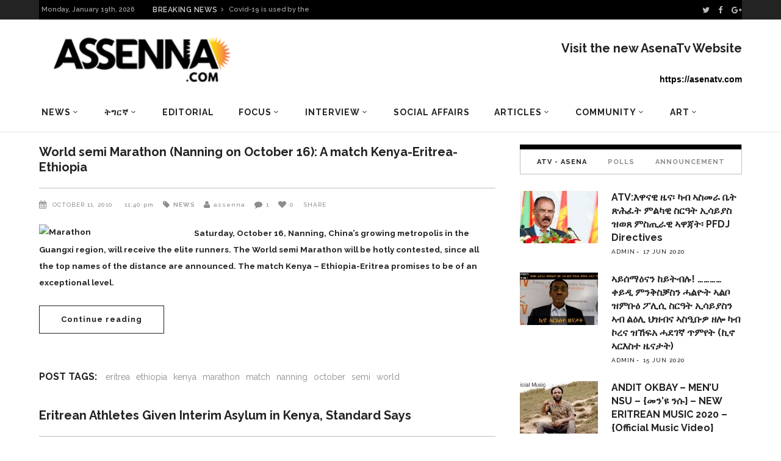

--- FILE ---
content_type: text/html; charset=UTF-8
request_url: https://archive.assenna.com/tag/kenya/
body_size: 28644
content:
<!DOCTYPE html>
<html lang="en-GB">
<head>
        	        <meta charset="UTF-8"/>

        <link rel="profile" href="http://gmpg.org/xfn/11"/>
        <link rel="pingback" href="https://archive.assenna.com/xmlrpc.php"/>
                    <meta name="viewport" content="width=device-width,initial-scale=1,user-scalable=no">
        
	<title>kenya &#8211; Assenna.com</title>
<link rel='dns-prefetch' href='//fonts.googleapis.com' />
<link rel='dns-prefetch' href='//s.w.org' />
<link rel="alternate" type="application/rss+xml" title="Assenna.com &raquo; Feed" href="https://archive.assenna.com/feed/" />
<link rel="alternate" type="application/rss+xml" title="Assenna.com &raquo; Comments Feed" href="https://archive.assenna.com/comments/feed/" />
<link rel="alternate" type="application/rss+xml" title="Assenna.com &raquo; kenya Tag Feed" href="https://archive.assenna.com/tag/kenya/feed/" />
<!-- This site uses the Google Analytics by ExactMetrics plugin v6.2.2 - Using Analytics tracking - https://www.exactmetrics.com/ -->
<script type="text/javascript" data-cfasync="false">
	var em_version         = '6.2.2';
	var em_track_user      = true;
	var em_no_track_reason = '';
	
	var disableStr = 'ga-disable-UA-97452246-1';

	/* Function to detect opted out users */
	function __gaTrackerIsOptedOut() {
		return document.cookie.indexOf(disableStr + '=true') > -1;
	}

	/* Disable tracking if the opt-out cookie exists. */
	if ( __gaTrackerIsOptedOut() ) {
		window[disableStr] = true;
	}

	/* Opt-out function */
	function __gaTrackerOptout() {
	  document.cookie = disableStr + '=true; expires=Thu, 31 Dec 2099 23:59:59 UTC; path=/';
	  window[disableStr] = true;
	}

	if ( 'undefined' === typeof gaOptout ) {
		function gaOptout() {
			__gaTrackerOptout();
		}
	}
	
	if ( em_track_user ) {
		(function(i,s,o,g,r,a,m){i['GoogleAnalyticsObject']=r;i[r]=i[r]||function(){
			(i[r].q=i[r].q||[]).push(arguments)},i[r].l=1*new Date();a=s.createElement(o),
			m=s.getElementsByTagName(o)[0];a.async=1;a.src=g;m.parentNode.insertBefore(a,m)
		})(window,document,'script','//www.google-analytics.com/analytics.js','__gaTracker');

window.ga = __gaTracker;		__gaTracker('create', 'UA-97452246-1', 'auto');
		__gaTracker('set', 'forceSSL', true);
		__gaTracker('send','pageview');
		__gaTracker( function() { window.ga = __gaTracker; } );
	} else {
		console.log( "" );
		(function() {
			/* https://developers.google.com/analytics/devguides/collection/analyticsjs/ */
			var noopfn = function() {
				return null;
			};
			var noopnullfn = function() {
				return null;
			};
			var Tracker = function() {
				return null;
			};
			var p = Tracker.prototype;
			p.get = noopfn;
			p.set = noopfn;
			p.send = noopfn;
			var __gaTracker = function() {
				var len = arguments.length;
				if ( len === 0 ) {
					return;
				}
				var f = arguments[len-1];
				if ( typeof f !== 'object' || f === null || typeof f.hitCallback !== 'function' ) {
					console.log( 'Not running function __gaTracker(' + arguments[0] + " ....) because you are not being tracked. " + em_no_track_reason );
					return;
				}
				try {
					f.hitCallback();
				} catch (ex) {

				}
			};
			__gaTracker.create = function() {
				return new Tracker();
			};
			__gaTracker.getByName = noopnullfn;
			__gaTracker.getAll = function() {
				return [];
			};
			__gaTracker.remove = noopfn;
			window['__gaTracker'] = __gaTracker;
			window.ga = __gaTracker;		})();
		}
</script>
<!-- / Google Analytics by ExactMetrics -->
		<script type="text/javascript">
			window._wpemojiSettings = {"baseUrl":"https:\/\/s.w.org\/images\/core\/emoji\/2.2.1\/72x72\/","ext":".png","svgUrl":"https:\/\/s.w.org\/images\/core\/emoji\/2.2.1\/svg\/","svgExt":".svg","source":{"concatemoji":"https:\/\/archive.assenna.com\/wp-includes\/js\/wp-emoji-release.min.js?ver=4.7.11"}};
			!function(a,b,c){function d(a){var b,c,d,e,f=String.fromCharCode;if(!k||!k.fillText)return!1;switch(k.clearRect(0,0,j.width,j.height),k.textBaseline="top",k.font="600 32px Arial",a){case"flag":return k.fillText(f(55356,56826,55356,56819),0,0),!(j.toDataURL().length<3e3)&&(k.clearRect(0,0,j.width,j.height),k.fillText(f(55356,57331,65039,8205,55356,57096),0,0),b=j.toDataURL(),k.clearRect(0,0,j.width,j.height),k.fillText(f(55356,57331,55356,57096),0,0),c=j.toDataURL(),b!==c);case"emoji4":return k.fillText(f(55357,56425,55356,57341,8205,55357,56507),0,0),d=j.toDataURL(),k.clearRect(0,0,j.width,j.height),k.fillText(f(55357,56425,55356,57341,55357,56507),0,0),e=j.toDataURL(),d!==e}return!1}function e(a){var c=b.createElement("script");c.src=a,c.defer=c.type="text/javascript",b.getElementsByTagName("head")[0].appendChild(c)}var f,g,h,i,j=b.createElement("canvas"),k=j.getContext&&j.getContext("2d");for(i=Array("flag","emoji4"),c.supports={everything:!0,everythingExceptFlag:!0},h=0;h<i.length;h++)c.supports[i[h]]=d(i[h]),c.supports.everything=c.supports.everything&&c.supports[i[h]],"flag"!==i[h]&&(c.supports.everythingExceptFlag=c.supports.everythingExceptFlag&&c.supports[i[h]]);c.supports.everythingExceptFlag=c.supports.everythingExceptFlag&&!c.supports.flag,c.DOMReady=!1,c.readyCallback=function(){c.DOMReady=!0},c.supports.everything||(g=function(){c.readyCallback()},b.addEventListener?(b.addEventListener("DOMContentLoaded",g,!1),a.addEventListener("load",g,!1)):(a.attachEvent("onload",g),b.attachEvent("onreadystatechange",function(){"complete"===b.readyState&&c.readyCallback()})),f=c.source||{},f.concatemoji?e(f.concatemoji):f.wpemoji&&f.twemoji&&(e(f.twemoji),e(f.wpemoji)))}(window,document,window._wpemojiSettings);
		</script>
		<style type="text/css">
img.wp-smiley,
img.emoji {
	display: inline !important;
	border: none !important;
	box-shadow: none !important;
	height: 1em !important;
	width: 1em !important;
	margin: 0 .07em !important;
	vertical-align: -0.1em !important;
	background: none !important;
	padding: 0 !important;
}
</style>
<link rel='stylesheet' id='rs-plugin-settings-css'  href='https://archive.assenna.com/wp-content/plugins/revslider/public/assets/css/settings.css?ver=5.4.8' type='text/css' media='all' />
<style id='rs-plugin-settings-inline-css' type='text/css'>
#rs-demo-id {}
</style>
<link rel='stylesheet' id='magazinevibe_edge_default_style-css'  href='https://archive.assenna.com/wp-content/themes/magazinevibe/style.css?ver=4.7.11' type='text/css' media='all' />
<link rel='stylesheet' id='magazinevibe_edge_modules-css'  href='https://archive.assenna.com/wp-content/themes/magazinevibe/assets/css/modules.min.css?ver=4.7.11' type='text/css' media='all' />
<link rel='stylesheet' id='edgtf_font_awesome-css'  href='https://archive.assenna.com/wp-content/themes/magazinevibe/assets/css/font-awesome/css/font-awesome.min.css?ver=4.7.11' type='text/css' media='all' />
<link rel='stylesheet' id='edgtf_font_elegant-css'  href='https://archive.assenna.com/wp-content/themes/magazinevibe/assets/css/elegant-icons/style.min.css?ver=4.7.11' type='text/css' media='all' />
<link rel='stylesheet' id='edgtf_linea_icons-css'  href='https://archive.assenna.com/wp-content/themes/magazinevibe/assets/css/linea-icons/style.css?ver=4.7.11' type='text/css' media='all' />
<link rel='stylesheet' id='mediaelement-css'  href='https://archive.assenna.com/wp-includes/js/mediaelement/mediaelementplayer.min.css?ver=2.22.0' type='text/css' media='all' />
<link rel='stylesheet' id='wp-mediaelement-css'  href='https://archive.assenna.com/wp-includes/js/mediaelement/wp-mediaelement.min.css?ver=4.7.11' type='text/css' media='all' />
<link rel='stylesheet' id='magazinevibe_edge_style_dynamic-css'  href='https://archive.assenna.com/wp-content/themes/magazinevibe/assets/css/style_dynamic.css?ver=1592604186' type='text/css' media='all' />
<link rel='stylesheet' id='magazinevibe_edge_modules_responsive-css'  href='https://archive.assenna.com/wp-content/themes/magazinevibe/assets/css/modules-responsive.min.css?ver=4.7.11' type='text/css' media='all' />
<link rel='stylesheet' id='magazinevibe_edge_style_dynamic_responsive-css'  href='https://archive.assenna.com/wp-content/themes/magazinevibe/assets/css/style_dynamic_responsive.css?ver=1592604185' type='text/css' media='all' />
<link rel='stylesheet' id='js_composer_front-css'  href='https://archive.assenna.com/wp-content/plugins/js_composer/assets/css/js_composer.min.css?ver=5.4.7' type='text/css' media='all' />
<link rel='stylesheet' id='magazinevibe_edge_google_fonts-css'  href='https://fonts.googleapis.com/css?family=Raleway%3A100%2C100italic%2C200%2C200italic%2C300%2C300italic%2C400%2C400italic%2C500%2C500italic%2C600%2C600italic%2C700%2C700italic%2C800%2C800italic%2C900%2C900italic&#038;subset=latin%2Clatin-ext&#038;ver=1.0.0' type='text/css' media='all' />
<link rel='stylesheet' id='youtube-channel-gallery-css'  href='https://archive.assenna.com/wp-content/plugins/youtube-channel-gallery/styles.css?ver=4.7.11' type='text/css' media='all' />
<link rel='stylesheet' id='jquery.magnific-popup-css'  href='https://archive.assenna.com/wp-content/plugins/youtube-channel-gallery/magnific-popup.css?ver=4.7.11' type='text/css' media='all' />
<script type='text/javascript'>
/* <![CDATA[ */
var exactmetrics_frontend = {"js_events_tracking":"true","download_extensions":"zip,mp3,mpeg,pdf,docx,pptx,xlsx,rar","inbound_paths":"[{\"path\":\"\\\/go\\\/\",\"label\":\"affiliate\"},{\"path\":\"\\\/recommend\\\/\",\"label\":\"affiliate\"}]","home_url":"https:\/\/archive.assenna.com","hash_tracking":"false"};
/* ]]> */
</script>
<script type='text/javascript' src='https://archive.assenna.com/wp-content/plugins/google-analytics-dashboard-for-wp/assets/js/frontend.min.js?ver=6.2.2'></script>
<script type='text/javascript' src='https://archive.assenna.com/wp-includes/js/jquery/jquery.js?ver=1.12.4'></script>
<script type='text/javascript' src='https://archive.assenna.com/wp-includes/js/jquery/jquery-migrate.min.js?ver=1.4.1'></script>
<script type='text/javascript' src='https://archive.assenna.com/wp-content/plugins/revslider/public/assets/js/jquery.themepunch.enablelog.js?ver=5.4.8'></script>
<script type='text/javascript' src='https://archive.assenna.com/wp-content/plugins/revslider/public/assets/js/jquery.themepunch.tools.min.js?ver=5.4.8'></script>
<script type='text/javascript' src='https://archive.assenna.com/wp-content/plugins/revslider/public/assets/js/jquery.themepunch.revolution.min.js?ver=5.4.8'></script>
<link rel='https://api.w.org/' href='https://archive.assenna.com/wp-json/' />
<link rel="EditURI" type="application/rsd+xml" title="RSD" href="https://archive.assenna.com/xmlrpc.php?rsd" />
<link rel="wlwmanifest" type="application/wlwmanifest+xml" href="https://archive.assenna.com/wp-includes/wlwmanifest.xml" /> 
<meta name="generator" content="WordPress 4.7.11" />

<!-- This site is using AdRotate v5.8.6.2 to display their advertisements - https://ajdg.solutions/ -->
<!-- AdRotate CSS -->
<style type="text/css" media="screen">
	.g { margin:0px; padding:0px; overflow:hidden; line-height:1; zoom:1; }
	.g img { height:auto; }
	.g-col { position:relative; float:left; }
	.g-col:first-child { margin-left: 0; }
	.g-col:last-child { margin-right: 0; }
	.g-1 { margin:1px 1px 1px 1px; }
	.g-2 { margin:1px 1px 1px 1px; }
	.g-3 { margin:1px width:auto; height:auto; }
	.g-4 { margin:1px 1px 1px 1px; }
	.g-5 { margin:1px 1px 1px 1px; }
	@media only screen and (max-width: 480px) {
		.g-col, .g-dyn, .g-single { width:100%; margin-left:0; margin-right:0; }
	}
</style>
<!-- /AdRotate CSS -->



<!-- Styles generated by Posts in Sidebar plugin -->
<style type="text/css">
Enter here your CSS styles
Enter here your CSS styles
</style>
<!-- / Styles generated by Posts in Sidebar plugin -->

<meta name="generator" content="Powered by WPBakery Page Builder - drag and drop page builder for WordPress."/>
<!--[if lte IE 9]><link rel="stylesheet" type="text/css" href="https://archive.assenna.com/wp-content/plugins/js_composer/assets/css/vc_lte_ie9.min.css" media="screen"><![endif]--><meta name="generator" content="Powered by Slider Revolution 5.4.8 - responsive, Mobile-Friendly Slider Plugin for WordPress with comfortable drag and drop interface." />
<script type="text/javascript">function setREVStartSize(e){									
						try{ e.c=jQuery(e.c);var i=jQuery(window).width(),t=9999,r=0,n=0,l=0,f=0,s=0,h=0;
							if(e.responsiveLevels&&(jQuery.each(e.responsiveLevels,function(e,f){f>i&&(t=r=f,l=e),i>f&&f>r&&(r=f,n=e)}),t>r&&(l=n)),f=e.gridheight[l]||e.gridheight[0]||e.gridheight,s=e.gridwidth[l]||e.gridwidth[0]||e.gridwidth,h=i/s,h=h>1?1:h,f=Math.round(h*f),"fullscreen"==e.sliderLayout){var u=(e.c.width(),jQuery(window).height());if(void 0!=e.fullScreenOffsetContainer){var c=e.fullScreenOffsetContainer.split(",");if (c) jQuery.each(c,function(e,i){u=jQuery(i).length>0?u-jQuery(i).outerHeight(!0):u}),e.fullScreenOffset.split("%").length>1&&void 0!=e.fullScreenOffset&&e.fullScreenOffset.length>0?u-=jQuery(window).height()*parseInt(e.fullScreenOffset,0)/100:void 0!=e.fullScreenOffset&&e.fullScreenOffset.length>0&&(u-=parseInt(e.fullScreenOffset,0))}f=u}else void 0!=e.minHeight&&f<e.minHeight&&(f=e.minHeight);e.c.closest(".rev_slider_wrapper").css({height:f})					
						}catch(d){console.log("Failure at Presize of Slider:"+d)}						
					};</script>
		<style type="text/css" id="wp-custom-css">
			@media screen and (max-width: 480px) {

.edgtf-mobile-header .edgtf-mobile-logo-wrapper img {
    height: 70%;
    width: auto;
  }  
 }

.edgtf-post-example-item-three-item .edgtf-post-example-item-three-image-holder .edgtf-post-info-category {
    position: absolute;
    top: 15px;
    left: 15px;
    display: none;
    vertical-align: middle;
}		</style>
	<noscript><style type="text/css"> .wpb_animate_when_almost_visible { opacity: 1; }</style></noscript></head>
<body class="archive tag tag-kenya tag-1456 edgt-core-1.0 magazinevibe-ver-1.8  edgtf-grid-1300 edgtf-blog-installed edgtf-header-type3 edgtf-fixed-on-scroll edgtf-default-mobile-header edgtf-sticky-up-mobile-header edgtf-dropdown-default edgtf- wpb-js-composer js-comp-ver-5.4.7 vc_responsive" itemscope itemtype="http://schema.org/WebPage">
<div class="edgtf-wrapper">
    <div class="edgtf-wrapper-inner">
        

<div class="edgtf-top-bar">
        <div class="edgtf-grid">
    		        <div class="edgtf-vertical-align-containers edgtf-50-50">
            <div class="edgtf-position-left">
                <div class="edgtf-position-left-inner">
                                            
        <div class="edgtf-date-widget-holder" >
            Monday, January 19th, 2026        </div>
            <div class="edgtf-bn-holder"  slideshowspeed="12000" animationspeed="800">
                            <div class="edgtf-bn-title">BREAKING NEWS<span class="arrow_carrot-right"></span></div>
                <ul class="edgtf-bn-slide">
                                            <li class="edgtf-bn-text">
                            <a href="https://archive.assenna.com/eu-says-no-more-money-to-eritrea/">EU says no more money to Eritrea</a>    
                        </li>
                                            <li class="edgtf-bn-text">
                            <a href="https://archive.assenna.com/covid-19-is-used-by-the-regime-in-eritrea-to-starve-its-people/">Covid-19 is used by the regime in Eritrea to starve its people</a>    
                        </li>
                                            <li class="edgtf-bn-text">
                            <a href="https://archive.assenna.com/because-we-are-at-war-by-seberangle/">Because, we are at war…. by SeberAngle</a>    
                        </li>
                                            <li class="edgtf-bn-text">
                            <a href="https://archive.assenna.com/fetsum-the-renaissance-of-eritrean-intellectualism-in-relation-to-manifesto-2020/">Fetsum: The renaissance of Eritrean Intellectualism in relation to Manifesto 2020</a>    
                        </li>
                                            <li class="edgtf-bn-text">
                            <a href="https://archive.assenna.com/report-of-the-special-rapporteur-on-the-situation-of-human-rights-in-eritrea/">Report of the Special Rapporteur on the situation of human rights in Eritrea*</a>    
                        </li>
                                            <li class="edgtf-bn-text">
                            <a href="https://archive.assenna.com/we-really-must-stop-isayas-afwerkis-appetite-for-war-again-say-no-to-war/">We Really Must Stop Isayas Afwerki’s Appetite for WAR Again  Say No to War</a>    
                        </li>
                                            <li class="edgtf-bn-text">
                            <a href="https://archive.assenna.com/eritrea-focus-statement-on-independence-day/">Eritrea Focus statement on Independence Day</a>    
                        </li>
                                            <li class="edgtf-bn-text">
                            <a href="https://archive.assenna.com/the-eritrean-community-has-lost-an-angel/">The Eritrean Community Has Lost an Angel</a>    
                        </li>
                                            <li class="edgtf-bn-text">
                            <a href="https://archive.assenna.com/eritrea-focus-response-to-fetsum-abraham-article-the-renaissance-of-eritrean-intellectualism-in-relation-to-eritrea-focus/">Eritrea Focus Response &#8211; To Fetsum Abraham’ article “The renaissance of Eritrean Intellectualism in relation to Eritrea Focus”</a>    
                        </li>
                                            <li class="edgtf-bn-text">
                            <a href="https://archive.assenna.com/fetsum-the-renaissance-of-eritrean-intellectualism-in-relation-to-eritrea-focus/">Fetsum: The renaissance of Eritrean Intellectualism in relation to Eritrea Focus</a>    
                        </li>
                     
                </ul>
                    </div>
                                        </div>
            </div>
            <div class="edgtf-position-right">
                <div class="edgtf-position-right-inner">
                                            
        <a class="edgtf-social-icon-widget-holder" data-hover-color="#ffffff" style="color: #bcbcbc;font-size: 13px;margin: 0 10px 0 0" href="https://twitter.com/assennna" target="_self">
            <i class="edgtf-social-icon-widget fa fa-twitter"></i>        </a>
    
        <a class="edgtf-social-icon-widget-holder" data-hover-color="#ffffff" style="color: #bcbcbc;font-size: 13px;margin: 0 11px 0 0" href="https://www.facebook.com/amanuel.eyasu.94" target="_self">
            <i class="edgtf-social-icon-widget fa fa-facebook"></i>        </a>
    
        <a class="edgtf-social-icon-widget-holder" data-hover-color="#ffffff" style="color: #bcbcbc;font-size: 13px;margin: 0 0 0 0" href="https://plus.google.com/u/0/+AmanuelEyasuAssenna" target="_self">
            <i class="edgtf-social-icon-widget fa fa-google-plus"></i>        </a>
                                        </div>
            </div>
        </div>
        </div>
    </div>



<header class="edgtf-page-header edgtf-header-type-two" >
    <div class="edgtf-logo-area" >
                <div class="edgtf-grid">
                                <div class="edgtf-vertical-align-containers">
                <div class="edgtf-position-left">
                    <div class="edgtf-position-left-inner">
                        
<div class="edgtf-logo-wrapper">
    <a href="https://archive.assenna.com/" style="height: 109px;">
        <img class="edgtf-normal-logo" src="https://archive.assenna.com/wp-content/uploads/2016/07/78e5f137-e87c-46cb-88d9-83a68d98735c-1.png" alt="logo"/>
    </a>
</div>

                    </div>
                </div>
                <div class="edgtf-position-right">
                    <div class="edgtf-position-right-inner">
                                                    <div id="text-28" class="widget widget_text edgtf-right-from-logo-area-widget"><h2 class="widgettitle">Visit the new AsenaTv Website</h2>
			<div class="textwidget"><p> <strong> https://asenatv.com </strong></p></div>
		</div>                                            </div>
                </div>
            </div>
                            </div>
            </div>
            <div class="edgtf-fixed-wrapper">
        <div class="edgtf-menu-area" >
                <div class="edgtf-grid">
                        <div class="edgtf-vertical-align-containers">
                <div class="edgtf-position-left">
                    <div class="edgtf-position-left-inner">
                        
<nav class="edgtf-main-menu edgtf-drop-down edgtf-default-nav">
    <ul id="menu-main-menu" class="clearfix"><li id="nav-menu-item-5443" class="menu-item menu-item-type-taxonomy menu-item-object-category menu-item-has-children  has_sub narrow"><a href="https://archive.assenna.com/category/news/" class=""><span class="item_outer"><span class="item_inner"><span class="menu_icon_wrapper"><i class="menu_icon null fa"></i></span><span class="item_text">News</span><span class="edgtf_menu_arrow arrow_carrot-down"></span></span></span></a>
<div class="second"><div class="inner"><ul>
	<li id="nav-menu-item-5441" class="menu-item menu-item-type-taxonomy menu-item-object-category "><a href="https://archive.assenna.com/category/eritrea/" class=""><span class="item_outer"><span class="item_inner"><span class="menu_icon_wrapper"><i class="menu_icon null fa"></i></span><span class="item_text">Eritrea</span></span></span></a></li>
	<li id="nav-menu-item-5442" class="menu-item menu-item-type-taxonomy menu-item-object-category "><a href="https://archive.assenna.com/category/horn-of-africa/" class=""><span class="item_outer"><span class="item_inner"><span class="menu_icon_wrapper"><i class="menu_icon null fa"></i></span><span class="item_text">Horn of Africa</span></span></span></a></li>
	<li id="nav-menu-item-5444" class="menu-item menu-item-type-taxonomy menu-item-object-category "><a href="https://archive.assenna.com/category/international/" class=""><span class="item_outer"><span class="item_inner"><span class="menu_icon_wrapper"><i class="menu_icon null fa"></i></span><span class="item_text">World</span></span></span></a></li>
</ul></div></div>
</li>
<li id="nav-menu-item-5473" class="menu-item menu-item-type-taxonomy menu-item-object-category menu-item-has-children  has_sub narrow"><a href="https://archive.assenna.com/category/%e1%89%b5%e1%8c%8d%e1%88%ad%e1%8a%9b/" class=""><span class="item_outer"><span class="item_inner"><span class="menu_icon_wrapper"><i class="menu_icon null fa"></i></span><span class="item_text">ትግርኛ</span><span class="edgtf_menu_arrow arrow_carrot-down"></span></span></span></a>
<div class="second"><div class="inner"><ul>
	<li id="nav-menu-item-5494" class="menu-item menu-item-type-taxonomy menu-item-object-category "><a href="https://archive.assenna.com/category/%e1%8a%a5%e1%8b%8b%e1%8a%93%e1%8b%8a-%e1%8b%9c%e1%8a%93/" class=""><span class="item_outer"><span class="item_inner"><span class="menu_icon_wrapper"><i class="menu_icon null fa"></i></span><span class="item_text">ዜና</span></span></span></a></li>
	<li id="nav-menu-item-5472" class="menu-item menu-item-type-taxonomy menu-item-object-category "><a href="https://archive.assenna.com/category/%e1%89%83%e1%88%8d-%e1%8a%a3%e1%88%b0%e1%8a%93/" class=""><span class="item_outer"><span class="item_inner"><span class="menu_icon_wrapper"><i class="menu_icon null fa"></i></span><span class="item_text">ቃል ኣሰና</span></span></span></a></li>
	<li id="nav-menu-item-5474" class="menu-item menu-item-type-taxonomy menu-item-object-category menu-item-has-children sub"><a href="https://archive.assenna.com/category/%e1%8a%a3%e1%89%b0%e1%8a%b5%e1%88%ae/" class=""><span class="item_outer"><span class="item_inner"><span class="menu_icon_wrapper"><i class="menu_icon null fa"></i></span><span class="item_text">ኣተኵሮ</span></span><i class="edgtf_menu_arrow arrow_carrot-right"></i></span></a>
	<ul>
		<li id="nav-menu-item-5475" class="menu-item menu-item-type-taxonomy menu-item-object-category "><a href="https://archive.assenna.com/category/%e1%8d%96%e1%88%88%e1%89%b2%e1%8a%ab/" class=""><span class="item_outer"><span class="item_inner"><span class="menu_icon_wrapper"><i class="menu_icon null fa"></i></span><span class="item_text">ፖለቲካ</span></span></span></a></li>
		<li id="nav-menu-item-5476" class="menu-item menu-item-type-taxonomy menu-item-object-category "><a href="https://archive.assenna.com/category/%e1%88%9b%e1%88%95%e1%89%a0%e1%88%ab%e1%8b%8a/" class=""><span class="item_outer"><span class="item_inner"><span class="menu_icon_wrapper"><i class="menu_icon null fa"></i></span><span class="item_text">ማሕበራዊ</span></span></span></a></li>
		<li id="nav-menu-item-5477" class="menu-item menu-item-type-taxonomy menu-item-object-category "><a href="https://archive.assenna.com/category/%e1%89%81%e1%8c%a0%e1%89%a3/" class=""><span class="item_outer"><span class="item_inner"><span class="menu_icon_wrapper"><i class="menu_icon null fa"></i></span><span class="item_text">ቁጠባ</span></span></span></a></li>
	</ul>
</li>
	<li id="nav-menu-item-5478" class="menu-item menu-item-type-taxonomy menu-item-object-category menu-item-has-children sub"><a href="https://archive.assenna.com/category/%e1%88%9b%e1%88%95%e1%89%a0%e1%88%ab%e1%8b%8a/" class=""><span class="item_outer"><span class="item_inner"><span class="menu_icon_wrapper"><i class="menu_icon null fa"></i></span><span class="item_text">ማሕበራዊ</span></span><i class="edgtf_menu_arrow arrow_carrot-right"></i></span></a>
	<ul>
		<li id="nav-menu-item-5482" class="menu-item menu-item-type-taxonomy menu-item-object-category "><a href="https://archive.assenna.com/category/%e1%8a%a3%e1%8d%8d%e1%88%aa%e1%89%83/" class=""><span class="item_outer"><span class="item_inner"><span class="menu_icon_wrapper"><i class="menu_icon null fa"></i></span><span class="item_text">ኣፍሪቃ</span></span></span></a></li>
		<li id="nav-menu-item-5481" class="menu-item menu-item-type-taxonomy menu-item-object-category "><a href="https://archive.assenna.com/category/%e1%8a%a3%e1%8b%8d%e1%88%b5%e1%89%b5%e1%88%ab%e1%88%8d%e1%8b%ab/" class=""><span class="item_outer"><span class="item_inner"><span class="menu_icon_wrapper"><i class="menu_icon null fa"></i></span><span class="item_text">ኣውስትራልያ</span></span></span></a></li>
		<li id="nav-menu-item-5483" class="menu-item menu-item-type-taxonomy menu-item-object-category "><a href="https://archive.assenna.com/category/%e1%8a%a4%e1%8b%8d%e1%88%ae%e1%8c%b3/" class=""><span class="item_outer"><span class="item_inner"><span class="menu_icon_wrapper"><i class="menu_icon null fa"></i></span><span class="item_text">ኤውሮጳ</span></span></span></a></li>
		<li id="nav-menu-item-5479" class="menu-item menu-item-type-taxonomy menu-item-object-category "><a href="https://archive.assenna.com/category/%e1%88%9b%e1%8a%a5%e1%8a%a8%e1%88%8b%e1%8b%ad-%e1%88%9d%e1%89%a5%e1%88%ab%e1%89%95/" class=""><span class="item_outer"><span class="item_inner"><span class="menu_icon_wrapper"><i class="menu_icon null fa"></i></span><span class="item_text">ማእከላይ ምብራቕ</span></span></span></a></li>
		<li id="nav-menu-item-5480" class="menu-item menu-item-type-taxonomy menu-item-object-category "><a href="https://archive.assenna.com/category/%e1%88%b0%e1%88%9c%e1%8a%95-%e1%8a%a3%e1%88%98%e1%88%aa%e1%8a%ab/" class=""><span class="item_outer"><span class="item_inner"><span class="menu_icon_wrapper"><i class="menu_icon null fa"></i></span><span class="item_text">ሰሜን ኣመሪካ</span></span></span></a></li>
		<li id="nav-menu-item-5484" class="menu-item menu-item-type-taxonomy menu-item-object-category "><a href="https://archive.assenna.com/category/%e1%8b%93%e1%89%a3%e1%8b%ad-%e1%89%a5%e1%88%aa%e1%8c%a3%e1%8a%95%e1%8b%ab/" class=""><span class="item_outer"><span class="item_inner"><span class="menu_icon_wrapper"><i class="menu_icon null fa"></i></span><span class="item_text">ዓባይ ብሪጣንያ</span></span></span></a></li>
	</ul>
</li>
	<li id="nav-menu-item-5485" class="menu-item menu-item-type-taxonomy menu-item-object-category menu-item-has-children sub"><a href="https://archive.assenna.com/category/%e1%88%b5%e1%8a%90-%e1%8c%a5%e1%89%a0%e1%89%a5/" class=""><span class="item_outer"><span class="item_inner"><span class="menu_icon_wrapper"><i class="menu_icon null fa"></i></span><span class="item_text">ስነ-ጥበብ</span></span><i class="edgtf_menu_arrow arrow_carrot-right"></i></span></a>
	<ul>
		<li id="nav-menu-item-5486" class="menu-item menu-item-type-taxonomy menu-item-object-category "><a href="https://archive.assenna.com/category/%e1%88%8c%e1%88%8b/" class=""><span class="item_outer"><span class="item_inner"><span class="menu_icon_wrapper"><i class="menu_icon null fa"></i></span><span class="item_text">ሌላ</span></span></span></a></li>
		<li id="nav-menu-item-5487" class="menu-item menu-item-type-taxonomy menu-item-object-category "><a href="https://archive.assenna.com/category/%e1%8b%8b%e1%8b%9b%e1%8a%95-%e1%8a%a3%e1%8b%8b%e1%8b%98%e1%8a%95/" class=""><span class="item_outer"><span class="item_inner"><span class="menu_icon_wrapper"><i class="menu_icon null fa"></i></span><span class="item_text">ዋዛን ኣዋዘን</span></span></span></a></li>
	</ul>
</li>
	<li id="nav-menu-item-8305" class="menu-item menu-item-type-custom menu-item-object-custom "><a href="http://assennaradio.com" class=""><span class="item_outer"><span class="item_inner"><span class="menu_icon_wrapper"><i class="menu_icon null fa"></i></span><span class="item_text">ድምጺ ኣሰና</span></span></span></a></li>
	<li id="nav-menu-item-5493" class="menu-item menu-item-type-taxonomy menu-item-object-category "><a href="https://archive.assenna.com/category/%e1%89%aa%e1%8b%b5%e1%8b%ae-%e1%8a%a3%e1%88%b0%e1%8a%93/" class=""><span class="item_outer"><span class="item_inner"><span class="menu_icon_wrapper"><i class="menu_icon null fa"></i></span><span class="item_text">ቪድዮ ኣሰና</span></span></span></a></li>
</ul></div></div>
</li>
<li id="nav-menu-item-5445" class="menu-item menu-item-type-taxonomy menu-item-object-category  narrow"><a href="https://archive.assenna.com/category/editorial/" class=""><span class="item_outer"><span class="item_inner"><span class="menu_icon_wrapper"><i class="menu_icon null fa"></i></span><span class="item_text">Editorial</span></span></span></a></li>
<li id="nav-menu-item-5446" class="menu-item menu-item-type-taxonomy menu-item-object-category menu-item-has-children  has_sub narrow"><a href="https://archive.assenna.com/category/focus/" class=""><span class="item_outer"><span class="item_inner"><span class="menu_icon_wrapper"><i class="menu_icon null fa"></i></span><span class="item_text">Focus</span><span class="edgtf_menu_arrow arrow_carrot-down"></span></span></span></a>
<div class="second"><div class="inner"><ul>
	<li id="nav-menu-item-5447" class="menu-item menu-item-type-taxonomy menu-item-object-category "><a href="https://archive.assenna.com/category/economics/" class=""><span class="item_outer"><span class="item_inner"><span class="menu_icon_wrapper"><i class="menu_icon null fa"></i></span><span class="item_text">Economics</span></span></span></a></li>
	<li id="nav-menu-item-5448" class="menu-item menu-item-type-taxonomy menu-item-object-category "><a href="https://archive.assenna.com/category/politics/" class=""><span class="item_outer"><span class="item_inner"><span class="menu_icon_wrapper"><i class="menu_icon null fa"></i></span><span class="item_text">Politics</span></span></span></a></li>
	<li id="nav-menu-item-5449" class="menu-item menu-item-type-taxonomy menu-item-object-category "><a href="https://archive.assenna.com/category/social-affairs/" class=""><span class="item_outer"><span class="item_inner"><span class="menu_icon_wrapper"><i class="menu_icon null fa"></i></span><span class="item_text">Social Affairs</span></span></span></a></li>
</ul></div></div>
</li>
<li id="nav-menu-item-5451" class="menu-item menu-item-type-taxonomy menu-item-object-category menu-item-has-children  has_sub narrow"><a href="https://archive.assenna.com/category/interview/" class=""><span class="item_outer"><span class="item_inner"><span class="menu_icon_wrapper"><i class="menu_icon null fa"></i></span><span class="item_text">Interview</span><span class="edgtf_menu_arrow arrow_carrot-down"></span></span></span></a>
<div class="second"><div class="inner"><ul>
	<li id="nav-menu-item-5450" class="menu-item menu-item-type-taxonomy menu-item-object-category "><a href="https://archive.assenna.com/category/assenna-interview/" class=""><span class="item_outer"><span class="item_inner"><span class="menu_icon_wrapper"><i class="menu_icon null fa"></i></span><span class="item_text">Assenna Interview</span></span></span></a></li>
	<li id="nav-menu-item-5453" class="menu-item menu-item-type-taxonomy menu-item-object-category "><a href="https://archive.assenna.com/category/panel-discussion/" class=""><span class="item_outer"><span class="item_inner"><span class="menu_icon_wrapper"><i class="menu_icon null fa"></i></span><span class="item_text">Panel Discussion</span></span></span></a></li>
	<li id="nav-menu-item-5452" class="menu-item menu-item-type-taxonomy menu-item-object-category "><a href="https://archive.assenna.com/category/others/" class=""><span class="item_outer"><span class="item_inner"><span class="menu_icon_wrapper"><i class="menu_icon null fa"></i></span><span class="item_text">Others</span></span></span></a></li>
</ul></div></div>
</li>
<li id="nav-menu-item-5454" class="menu-item menu-item-type-taxonomy menu-item-object-category  narrow"><a href="https://archive.assenna.com/category/social-affairs/" class=""><span class="item_outer"><span class="item_inner"><span class="menu_icon_wrapper"><i class="menu_icon null fa"></i></span><span class="item_text">Social Affairs</span></span></span></a></li>
<li id="nav-menu-item-5455" class="menu-item menu-item-type-taxonomy menu-item-object-category menu-item-has-children  has_sub narrow"><a href="https://archive.assenna.com/category/articles/" class=""><span class="item_outer"><span class="item_inner"><span class="menu_icon_wrapper"><i class="menu_icon null fa"></i></span><span class="item_text">Articles</span><span class="edgtf_menu_arrow arrow_carrot-down"></span></span></span></a>
<div class="second"><div class="inner"><ul>
	<li id="nav-menu-item-5456" class="menu-item menu-item-type-taxonomy menu-item-object-category "><a href="https://archive.assenna.com/category/economics/" class=""><span class="item_outer"><span class="item_inner"><span class="menu_icon_wrapper"><i class="menu_icon null fa"></i></span><span class="item_text">Economics</span></span></span></a></li>
	<li id="nav-menu-item-5457" class="menu-item menu-item-type-taxonomy menu-item-object-category "><a href="https://archive.assenna.com/category/politics/" class=""><span class="item_outer"><span class="item_inner"><span class="menu_icon_wrapper"><i class="menu_icon null fa"></i></span><span class="item_text">Politics</span></span></span></a></li>
	<li id="nav-menu-item-5458" class="menu-item menu-item-type-taxonomy menu-item-object-category "><a href="https://archive.assenna.com/category/social-affairs/" class=""><span class="item_outer"><span class="item_inner"><span class="menu_icon_wrapper"><i class="menu_icon null fa"></i></span><span class="item_text">Social Affairs</span></span></span></a></li>
</ul></div></div>
</li>
<li id="nav-menu-item-5459" class="menu-item menu-item-type-taxonomy menu-item-object-category menu-item-has-children  has_sub narrow"><a href="https://archive.assenna.com/category/community-2/" class=""><span class="item_outer"><span class="item_inner"><span class="menu_icon_wrapper"><i class="menu_icon null fa"></i></span><span class="item_text">Community</span><span class="edgtf_menu_arrow arrow_carrot-down"></span></span></span></a>
<div class="second"><div class="inner"><ul>
	<li id="nav-menu-item-5460" class="menu-item menu-item-type-taxonomy menu-item-object-category "><a href="https://archive.assenna.com/category/community-2/africa/" class=""><span class="item_outer"><span class="item_inner"><span class="menu_icon_wrapper"><i class="menu_icon null fa"></i></span><span class="item_text">Africa</span></span></span></a></li>
	<li id="nav-menu-item-5462" class="menu-item menu-item-type-taxonomy menu-item-object-category "><a href="https://archive.assenna.com/category/community-2/australia/" class=""><span class="item_outer"><span class="item_inner"><span class="menu_icon_wrapper"><i class="menu_icon null fa"></i></span><span class="item_text">Australia</span></span></span></a></li>
	<li id="nav-menu-item-5463" class="menu-item menu-item-type-taxonomy menu-item-object-category "><a href="https://archive.assenna.com/category/community-2/europe/" class=""><span class="item_outer"><span class="item_inner"><span class="menu_icon_wrapper"><i class="menu_icon null fa"></i></span><span class="item_text">Europe</span></span></span></a></li>
	<li id="nav-menu-item-5464" class="menu-item menu-item-type-taxonomy menu-item-object-category "><a href="https://archive.assenna.com/category/community-2/middle-east/" class=""><span class="item_outer"><span class="item_inner"><span class="menu_icon_wrapper"><i class="menu_icon null fa"></i></span><span class="item_text">Middle East</span></span></span></a></li>
	<li id="nav-menu-item-5465" class="menu-item menu-item-type-taxonomy menu-item-object-category "><a href="https://archive.assenna.com/category/community-2/north-america/" class=""><span class="item_outer"><span class="item_inner"><span class="menu_icon_wrapper"><i class="menu_icon null fa"></i></span><span class="item_text">North America</span></span></span></a></li>
	<li id="nav-menu-item-5461" class="menu-item menu-item-type-taxonomy menu-item-object-category "><a href="https://archive.assenna.com/category/community-2/announcement/" class=""><span class="item_outer"><span class="item_inner"><span class="menu_icon_wrapper"><i class="menu_icon null fa"></i></span><span class="item_text">Announcement</span></span></span></a></li>
</ul></div></div>
</li>
<li id="nav-menu-item-5466" class="menu-item menu-item-type-taxonomy menu-item-object-category menu-item-has-children  has_sub narrow"><a href="https://archive.assenna.com/category/art/" class=""><span class="item_outer"><span class="item_inner"><span class="menu_icon_wrapper"><i class="menu_icon null fa"></i></span><span class="item_text">Art</span><span class="edgtf_menu_arrow arrow_carrot-down"></span></span></span></a>
<div class="second"><div class="inner"><ul>
	<li id="nav-menu-item-5467" class="menu-item menu-item-type-taxonomy menu-item-object-category "><a href="https://archive.assenna.com/category/artists/" class=""><span class="item_outer"><span class="item_inner"><span class="menu_icon_wrapper"><i class="menu_icon null fa"></i></span><span class="item_text">Artists</span></span></span></a></li>
	<li id="nav-menu-item-12202" class="menu-item menu-item-type-custom menu-item-object-custom "><a href="http://demo.archive.assenna.com/poetry/" class=""><span class="item_outer"><span class="item_inner"><span class="menu_icon_wrapper"><i class="menu_icon null fa"></i></span><span class="item_text">ኩርናዕ ገጠምቲ</span></span></span></a></li>
	<li id="nav-menu-item-5468" class="menu-item menu-item-type-taxonomy menu-item-object-category "><a href="https://archive.assenna.com/category/cartoon/" class=""><span class="item_outer"><span class="item_inner"><span class="menu_icon_wrapper"><i class="menu_icon null fa"></i></span><span class="item_text">Cartoon</span></span></span></a></li>
	<li id="nav-menu-item-5469" class="menu-item menu-item-type-taxonomy menu-item-object-category "><a href="https://archive.assenna.com/category/entertainment/" class=""><span class="item_outer"><span class="item_inner"><span class="menu_icon_wrapper"><i class="menu_icon null fa"></i></span><span class="item_text">Entertainment</span></span></span></a></li>
	<li id="nav-menu-item-5470" class="menu-item menu-item-type-taxonomy menu-item-object-category "><a href="https://archive.assenna.com/category/poetry/" class=""><span class="item_outer"><span class="item_inner"><span class="menu_icon_wrapper"><i class="menu_icon null fa"></i></span><span class="item_text">Poetry</span></span></span></a></li>
	<li id="nav-menu-item-5495" class="menu-item menu-item-type-taxonomy menu-item-object-category "><a href="https://archive.assenna.com/category/assenna-gallery/" class=""><span class="item_outer"><span class="item_inner"><span class="menu_icon_wrapper"><i class="menu_icon null fa"></i></span><span class="item_text">Assenna Gallery</span></span></span></a></li>
	<li id="nav-menu-item-5496" class="menu-item menu-item-type-taxonomy menu-item-object-category "><a href="https://archive.assenna.com/category/assenna-video/" class=""><span class="item_outer"><span class="item_inner"><span class="menu_icon_wrapper"><i class="menu_icon null fa"></i></span><span class="item_text">Assenna Video</span></span></span></a></li>
</ul></div></div>
</li>
</ul></nav>


                    </div>
                </div>

                <div class="edgtf-position-right">
                    <div class="edgtf-position-right-inner">
                                            </div>
                </div>
            </div>
                    </div>
        </div>
            </div>
        </header>


<header class="edgtf-mobile-header">
    <div class="edgtf-mobile-header-inner">
                <div class="edgtf-mobile-header-holder">
            <div class="edgtf-grid">
                <div class="edgtf-vertical-align-containers">
                                            <div class="edgtf-mobile-menu-opener">
                            <a href="javascript:void(0)">
                                <span class="edgtf-mobile-opener-icon-holder">
                                                                            <span class="edgtf-mobile-menu-icon"></span>
                                                                                                                <span class="edgtf-mobile-menu-text edgtf-default-mobile-icon">MENU</span>
                                                                    </span>
                            </a>
                        </div>
                                                                <div class="edgtf-position-center">
                            <div class="edgtf-position-center-inner">
                                
<div class="edgtf-mobile-logo-wrapper">
    <a href="https://archive.assenna.com/" style="height: 109px">
        <img src="https://archive.assenna.com/wp-content/uploads/2016/07/78e5f137-e87c-46cb-88d9-83a68d98735c-1.png" alt="mobile-logo"/>
    </a>
</div>

                            </div>
                        </div>
                                        <div class="edgtf-position-right">
                        <div class="edgtf-position-right-inner">
                                                    </div>
                    </div>
                </div> <!-- close .edgtf-vertical-align-containers -->
            </div>
        </div>
        
<nav class="edgtf-mobile-nav">
    <div class="edgtf-grid">
        <ul id="menu-main-menu-1" class=""><li id="mobile-menu-item-5443" class="menu-item menu-item-type-taxonomy menu-item-object-category menu-item-has-children  has_sub"><a href="https://archive.assenna.com/category/news/" class=""><span>News</span></a><span class="mobile_arrow"><i class="edgtf-sub-arrow fa fa-angle-right"></i><i class="fa fa-angle-down"></i></span>
<ul class="sub_menu">
	<li id="mobile-menu-item-5441" class="menu-item menu-item-type-taxonomy menu-item-object-category "><a href="https://archive.assenna.com/category/eritrea/" class=""><span>Eritrea</span></a></li>
	<li id="mobile-menu-item-5442" class="menu-item menu-item-type-taxonomy menu-item-object-category "><a href="https://archive.assenna.com/category/horn-of-africa/" class=""><span>Horn of Africa</span></a></li>
	<li id="mobile-menu-item-5444" class="menu-item menu-item-type-taxonomy menu-item-object-category "><a href="https://archive.assenna.com/category/international/" class=""><span>World</span></a></li>
</ul>
</li>
<li id="mobile-menu-item-5473" class="menu-item menu-item-type-taxonomy menu-item-object-category menu-item-has-children  has_sub"><a href="https://archive.assenna.com/category/%e1%89%b5%e1%8c%8d%e1%88%ad%e1%8a%9b/" class=""><span>ትግርኛ</span></a><span class="mobile_arrow"><i class="edgtf-sub-arrow fa fa-angle-right"></i><i class="fa fa-angle-down"></i></span>
<ul class="sub_menu">
	<li id="mobile-menu-item-5494" class="menu-item menu-item-type-taxonomy menu-item-object-category "><a href="https://archive.assenna.com/category/%e1%8a%a5%e1%8b%8b%e1%8a%93%e1%8b%8a-%e1%8b%9c%e1%8a%93/" class=""><span>ዜና</span></a></li>
	<li id="mobile-menu-item-5472" class="menu-item menu-item-type-taxonomy menu-item-object-category "><a href="https://archive.assenna.com/category/%e1%89%83%e1%88%8d-%e1%8a%a3%e1%88%b0%e1%8a%93/" class=""><span>ቃል ኣሰና</span></a></li>
	<li id="mobile-menu-item-5474" class="menu-item menu-item-type-taxonomy menu-item-object-category menu-item-has-children  has_sub"><a href="https://archive.assenna.com/category/%e1%8a%a3%e1%89%b0%e1%8a%b5%e1%88%ae/" class=""><span>ኣተኵሮ</span></a><span class="mobile_arrow"><i class="edgtf-sub-arrow fa fa-angle-right"></i><i class="fa fa-angle-down"></i></span>
	<ul class="sub_menu">
		<li id="mobile-menu-item-5475" class="menu-item menu-item-type-taxonomy menu-item-object-category "><a href="https://archive.assenna.com/category/%e1%8d%96%e1%88%88%e1%89%b2%e1%8a%ab/" class=""><span>ፖለቲካ</span></a></li>
		<li id="mobile-menu-item-5476" class="menu-item menu-item-type-taxonomy menu-item-object-category "><a href="https://archive.assenna.com/category/%e1%88%9b%e1%88%95%e1%89%a0%e1%88%ab%e1%8b%8a/" class=""><span>ማሕበራዊ</span></a></li>
		<li id="mobile-menu-item-5477" class="menu-item menu-item-type-taxonomy menu-item-object-category "><a href="https://archive.assenna.com/category/%e1%89%81%e1%8c%a0%e1%89%a3/" class=""><span>ቁጠባ</span></a></li>
	</ul>
</li>
	<li id="mobile-menu-item-5478" class="menu-item menu-item-type-taxonomy menu-item-object-category menu-item-has-children  has_sub"><a href="https://archive.assenna.com/category/%e1%88%9b%e1%88%95%e1%89%a0%e1%88%ab%e1%8b%8a/" class=""><span>ማሕበራዊ</span></a><span class="mobile_arrow"><i class="edgtf-sub-arrow fa fa-angle-right"></i><i class="fa fa-angle-down"></i></span>
	<ul class="sub_menu">
		<li id="mobile-menu-item-5482" class="menu-item menu-item-type-taxonomy menu-item-object-category "><a href="https://archive.assenna.com/category/%e1%8a%a3%e1%8d%8d%e1%88%aa%e1%89%83/" class=""><span>ኣፍሪቃ</span></a></li>
		<li id="mobile-menu-item-5481" class="menu-item menu-item-type-taxonomy menu-item-object-category "><a href="https://archive.assenna.com/category/%e1%8a%a3%e1%8b%8d%e1%88%b5%e1%89%b5%e1%88%ab%e1%88%8d%e1%8b%ab/" class=""><span>ኣውስትራልያ</span></a></li>
		<li id="mobile-menu-item-5483" class="menu-item menu-item-type-taxonomy menu-item-object-category "><a href="https://archive.assenna.com/category/%e1%8a%a4%e1%8b%8d%e1%88%ae%e1%8c%b3/" class=""><span>ኤውሮጳ</span></a></li>
		<li id="mobile-menu-item-5479" class="menu-item menu-item-type-taxonomy menu-item-object-category "><a href="https://archive.assenna.com/category/%e1%88%9b%e1%8a%a5%e1%8a%a8%e1%88%8b%e1%8b%ad-%e1%88%9d%e1%89%a5%e1%88%ab%e1%89%95/" class=""><span>ማእከላይ ምብራቕ</span></a></li>
		<li id="mobile-menu-item-5480" class="menu-item menu-item-type-taxonomy menu-item-object-category "><a href="https://archive.assenna.com/category/%e1%88%b0%e1%88%9c%e1%8a%95-%e1%8a%a3%e1%88%98%e1%88%aa%e1%8a%ab/" class=""><span>ሰሜን ኣመሪካ</span></a></li>
		<li id="mobile-menu-item-5484" class="menu-item menu-item-type-taxonomy menu-item-object-category "><a href="https://archive.assenna.com/category/%e1%8b%93%e1%89%a3%e1%8b%ad-%e1%89%a5%e1%88%aa%e1%8c%a3%e1%8a%95%e1%8b%ab/" class=""><span>ዓባይ ብሪጣንያ</span></a></li>
	</ul>
</li>
	<li id="mobile-menu-item-5485" class="menu-item menu-item-type-taxonomy menu-item-object-category menu-item-has-children  has_sub"><a href="https://archive.assenna.com/category/%e1%88%b5%e1%8a%90-%e1%8c%a5%e1%89%a0%e1%89%a5/" class=""><span>ስነ-ጥበብ</span></a><span class="mobile_arrow"><i class="edgtf-sub-arrow fa fa-angle-right"></i><i class="fa fa-angle-down"></i></span>
	<ul class="sub_menu">
		<li id="mobile-menu-item-5486" class="menu-item menu-item-type-taxonomy menu-item-object-category "><a href="https://archive.assenna.com/category/%e1%88%8c%e1%88%8b/" class=""><span>ሌላ</span></a></li>
		<li id="mobile-menu-item-5487" class="menu-item menu-item-type-taxonomy menu-item-object-category "><a href="https://archive.assenna.com/category/%e1%8b%8b%e1%8b%9b%e1%8a%95-%e1%8a%a3%e1%8b%8b%e1%8b%98%e1%8a%95/" class=""><span>ዋዛን ኣዋዘን</span></a></li>
	</ul>
</li>
	<li id="mobile-menu-item-8305" class="menu-item menu-item-type-custom menu-item-object-custom "><a href="http://assennaradio.com" class=""><span>ድምጺ ኣሰና</span></a></li>
	<li id="mobile-menu-item-5493" class="menu-item menu-item-type-taxonomy menu-item-object-category "><a href="https://archive.assenna.com/category/%e1%89%aa%e1%8b%b5%e1%8b%ae-%e1%8a%a3%e1%88%b0%e1%8a%93/" class=""><span>ቪድዮ ኣሰና</span></a></li>
</ul>
</li>
<li id="mobile-menu-item-5445" class="menu-item menu-item-type-taxonomy menu-item-object-category "><a href="https://archive.assenna.com/category/editorial/" class=""><span>Editorial</span></a></li>
<li id="mobile-menu-item-5446" class="menu-item menu-item-type-taxonomy menu-item-object-category menu-item-has-children  has_sub"><a href="https://archive.assenna.com/category/focus/" class=""><span>Focus</span></a><span class="mobile_arrow"><i class="edgtf-sub-arrow fa fa-angle-right"></i><i class="fa fa-angle-down"></i></span>
<ul class="sub_menu">
	<li id="mobile-menu-item-5447" class="menu-item menu-item-type-taxonomy menu-item-object-category "><a href="https://archive.assenna.com/category/economics/" class=""><span>Economics</span></a></li>
	<li id="mobile-menu-item-5448" class="menu-item menu-item-type-taxonomy menu-item-object-category "><a href="https://archive.assenna.com/category/politics/" class=""><span>Politics</span></a></li>
	<li id="mobile-menu-item-5449" class="menu-item menu-item-type-taxonomy menu-item-object-category "><a href="https://archive.assenna.com/category/social-affairs/" class=""><span>Social Affairs</span></a></li>
</ul>
</li>
<li id="mobile-menu-item-5451" class="menu-item menu-item-type-taxonomy menu-item-object-category menu-item-has-children  has_sub"><a href="https://archive.assenna.com/category/interview/" class=""><span>Interview</span></a><span class="mobile_arrow"><i class="edgtf-sub-arrow fa fa-angle-right"></i><i class="fa fa-angle-down"></i></span>
<ul class="sub_menu">
	<li id="mobile-menu-item-5450" class="menu-item menu-item-type-taxonomy menu-item-object-category "><a href="https://archive.assenna.com/category/assenna-interview/" class=""><span>Assenna Interview</span></a></li>
	<li id="mobile-menu-item-5453" class="menu-item menu-item-type-taxonomy menu-item-object-category "><a href="https://archive.assenna.com/category/panel-discussion/" class=""><span>Panel Discussion</span></a></li>
	<li id="mobile-menu-item-5452" class="menu-item menu-item-type-taxonomy menu-item-object-category "><a href="https://archive.assenna.com/category/others/" class=""><span>Others</span></a></li>
</ul>
</li>
<li id="mobile-menu-item-5454" class="menu-item menu-item-type-taxonomy menu-item-object-category "><a href="https://archive.assenna.com/category/social-affairs/" class=""><span>Social Affairs</span></a></li>
<li id="mobile-menu-item-5455" class="menu-item menu-item-type-taxonomy menu-item-object-category menu-item-has-children  has_sub"><a href="https://archive.assenna.com/category/articles/" class=""><span>Articles</span></a><span class="mobile_arrow"><i class="edgtf-sub-arrow fa fa-angle-right"></i><i class="fa fa-angle-down"></i></span>
<ul class="sub_menu">
	<li id="mobile-menu-item-5456" class="menu-item menu-item-type-taxonomy menu-item-object-category "><a href="https://archive.assenna.com/category/economics/" class=""><span>Economics</span></a></li>
	<li id="mobile-menu-item-5457" class="menu-item menu-item-type-taxonomy menu-item-object-category "><a href="https://archive.assenna.com/category/politics/" class=""><span>Politics</span></a></li>
	<li id="mobile-menu-item-5458" class="menu-item menu-item-type-taxonomy menu-item-object-category "><a href="https://archive.assenna.com/category/social-affairs/" class=""><span>Social Affairs</span></a></li>
</ul>
</li>
<li id="mobile-menu-item-5459" class="menu-item menu-item-type-taxonomy menu-item-object-category menu-item-has-children  has_sub"><a href="https://archive.assenna.com/category/community-2/" class=""><span>Community</span></a><span class="mobile_arrow"><i class="edgtf-sub-arrow fa fa-angle-right"></i><i class="fa fa-angle-down"></i></span>
<ul class="sub_menu">
	<li id="mobile-menu-item-5460" class="menu-item menu-item-type-taxonomy menu-item-object-category "><a href="https://archive.assenna.com/category/community-2/africa/" class=""><span>Africa</span></a></li>
	<li id="mobile-menu-item-5462" class="menu-item menu-item-type-taxonomy menu-item-object-category "><a href="https://archive.assenna.com/category/community-2/australia/" class=""><span>Australia</span></a></li>
	<li id="mobile-menu-item-5463" class="menu-item menu-item-type-taxonomy menu-item-object-category "><a href="https://archive.assenna.com/category/community-2/europe/" class=""><span>Europe</span></a></li>
	<li id="mobile-menu-item-5464" class="menu-item menu-item-type-taxonomy menu-item-object-category "><a href="https://archive.assenna.com/category/community-2/middle-east/" class=""><span>Middle East</span></a></li>
	<li id="mobile-menu-item-5465" class="menu-item menu-item-type-taxonomy menu-item-object-category "><a href="https://archive.assenna.com/category/community-2/north-america/" class=""><span>North America</span></a></li>
	<li id="mobile-menu-item-5461" class="menu-item menu-item-type-taxonomy menu-item-object-category "><a href="https://archive.assenna.com/category/community-2/announcement/" class=""><span>Announcement</span></a></li>
</ul>
</li>
<li id="mobile-menu-item-5466" class="menu-item menu-item-type-taxonomy menu-item-object-category menu-item-has-children  has_sub"><a href="https://archive.assenna.com/category/art/" class=""><span>Art</span></a><span class="mobile_arrow"><i class="edgtf-sub-arrow fa fa-angle-right"></i><i class="fa fa-angle-down"></i></span>
<ul class="sub_menu">
	<li id="mobile-menu-item-5467" class="menu-item menu-item-type-taxonomy menu-item-object-category "><a href="https://archive.assenna.com/category/artists/" class=""><span>Artists</span></a></li>
	<li id="mobile-menu-item-12202" class="menu-item menu-item-type-custom menu-item-object-custom "><a href="http://demo.archive.assenna.com/poetry/" class=""><span>ኩርናዕ ገጠምቲ</span></a></li>
	<li id="mobile-menu-item-5468" class="menu-item menu-item-type-taxonomy menu-item-object-category "><a href="https://archive.assenna.com/category/cartoon/" class=""><span>Cartoon</span></a></li>
	<li id="mobile-menu-item-5469" class="menu-item menu-item-type-taxonomy menu-item-object-category "><a href="https://archive.assenna.com/category/entertainment/" class=""><span>Entertainment</span></a></li>
	<li id="mobile-menu-item-5470" class="menu-item menu-item-type-taxonomy menu-item-object-category "><a href="https://archive.assenna.com/category/poetry/" class=""><span>Poetry</span></a></li>
	<li id="mobile-menu-item-5495" class="menu-item menu-item-type-taxonomy menu-item-object-category "><a href="https://archive.assenna.com/category/assenna-gallery/" class=""><span>Assenna Gallery</span></a></li>
	<li id="mobile-menu-item-5496" class="menu-item menu-item-type-taxonomy menu-item-object-category "><a href="https://archive.assenna.com/category/assenna-video/" class=""><span>Assenna Video</span></a></li>
</ul>
</li>
</ul>    </div>
</nav>


    </div>
</header> <!-- close .edgtf-mobile-header -->


                    <a id='edgtf-back-to-top'  href='#'>
                <span class="edgtf-icon-stack">
                     <i class="edgtf-icon-linea-icon icon-arrows-up  " ></i>                </span>
            </a>
        
        <div class="edgtf-content" >
            <div class="edgtf-content-inner"><div class="edgtf-container">
	<div class="edgtf-container-inner clearfix">
			<div class="edgtf-two-columns-66-33  edgtf-content-has-sidebar clearfix">
		<div class="edgtf-column1 edgtf-content-left-from-sidebar">
			<div class="edgtf-column-inner">
				<div class="edgtf-blog-holder edgtf-blog-type-standard">
	<article id="post-702" class="post-702 post type-post status-publish format-standard hentry category-news tag-eritrea-2 tag-ethiopia tag-kenya tag-marathon tag-match tag-nanning tag-october tag-semi tag-world">
	<div class="edgtf-post-content">

		
		<div class="edgtf-post-title-area">
			<h2 itemprop="name" class="entry-title edgtf-post-title">
	<a itemprop="url" href="https://archive.assenna.com/world-semi-marathon-nanning-on-october-16-a-match-kenya-eritrea-ethiopia/" title="World semi Marathon (Nanning on October 16): A match Kenya-Eritrea-Ethiopia">World semi Marathon (Nanning on October 16): A match Kenya-Eritrea-Ethiopia</a>
</h2>
			<div class="edgtf-post-info">
				<div itemprop="dateCreated" class="edgtf-post-info-date entry-date updated">
        	<a itemprop="url" href="https://archive.assenna.com/2010/10/">
        October 11, 2010        	</a>
        <meta itemprop="interactionCount" content="UserComments: 0"/>
</div><div class="edgtf-post-info-time">11:40 pm</div><div class="edgtf-post-info-category"><a href="https://archive.assenna.com/category/news/" rel="category tag">News</a></div><div class="edgtf-post-info-author"><a itemprop="author" class="edgtf-post-info-author-link" href="https://archive.assenna.com/author/assenna/">assenna</a></div><div class="edgtf-post-info-comments-holder"><a itemprop="url" class="edgtf-post-info-comments" href="https://archive.assenna.com/world-semi-marathon-nanning-on-october-16-a-match-kenya-eritrea-ethiopia/#comments" target="_self">1</a></div><div class="edgtf-blog-like"><a href="#" class="edgtf-like" id="edgtf-like-702-932" title="Like this"><span>0</span></a></div><div class="edgtf-blog-share"><div class="edgtf-social-share-holder edgtf-dropdown ">
	<a href="javascript:void(0)" target="_self" class="edgtf-social-share-dropdown-opener">
		<span class="edgtf-social-share-title">SHARE</span>
	</a>
	<div class="edgtf-social-share-dropdown">
		<ul>
			<li class="edgtf-facebook-share">
	<a class="edgtf-share-link" href="#" onclick="window.open('http://www.facebook.com/sharer.php?s=100&amp;p[title]=World+semi+Marathon+%28Nanning+on+October+16%29%3A+A+match+Kenya-Eritrea-Ethiopia&amp;p[url]=https%3A%2F%2Farchive.assenna.com%2Fworld-semi-marathon-nanning-on-october-16-a-match-kenya-eritrea-ethiopia%2F&amp;p[images][0]=&amp;p[summary]=Saturday%2C+October+16%2C+Nanning%2C+China%26%238217%3Bs+growing+metropolis+in+the+Guangxi+region%2C+will+receive+the+elite+runners.+The+World+semi+Marathon+will+be+hotly+contested%2C+since+all+the+top+names+of+the+distance+are+announced.+The+match+Kenya+%26%238211%3B+Ethiopia-Eritrea+promises+to+be+of+an+exceptional+%5B%26hellip%3B%5D', 'sharer', 'toolbar=0,status=0,width=620,height=280');">
					<span class="edgtf-social-network-icon social_facebook"></span>
			</a>
</li><li class="edgtf-twitter-share">
	<a class="edgtf-share-link" href="#" onclick="window.open('http://twitter.com/home?status=Saturday%2C+October+16%2C+Nanning%2C+China%26%238217%3Bs+growing+metropolis+in+the+Guangxi+region%2C+will+receive+the+elite+https://archive.assenna.com/world-semi-marathon-nanning-on-october-16-a-match-kenya-eritrea-ethiopia/', 'popupwindow', 'scrollbars=yes,width=800,height=400');">
					<span class="edgtf-social-network-icon social_twitter"></span>
			</a>
</li><li class="edgtf-google_plus-share">
	<a class="edgtf-share-link" href="#" onclick="popUp=window.open('https://plus.google.com/share?url=https%3A%2F%2Farchive.assenna.com%2Fworld-semi-marathon-nanning-on-october-16-a-match-kenya-eritrea-ethiopia%2F', 'popupwindow', 'scrollbars=yes,width=800,height=400');popUp.focus();return false;">
					<span class="edgtf-social-network-icon social_googleplus"></span>
			</a>
</li>		</ul>
	</div>
</div></div>			</div>
		</div>

		<h2><span style="font-size: 10pt;"><img style="margin-right: 4px; float: left;" src="http://demo.archive.assenna.com/wp-content/themes/twentyten/images/resized/marathon5.jpg" alt="Marathon" width="250" />Saturday, October 16, Nanning, China&#8217;s growing metropolis in the Guangxi region, will receive the elite runners. The World semi <st1:place>Marathon</st1:place> will be hotly contested, since all the top names of the distance are announced. The match <st1:country -region><st1:place>Kenya</st1:place></st1:country> &#8211; Ethiopia-Eritrea promises to be of an exceptional level.<br />
</p>
<div class="edgtf-more-link-container"><a href="https://archive.assenna.com/world-semi-marathon-nanning-on-october-16-a-match-kenya-eritrea-ethiopia/#more-702" target="_self"  class="edgtf-btn edgtf-btn-medium edgtf-btn-outline"  >    <span class="edgtf-btn-text">Continue reading</span>    </a></div>
<p></span></h2>

		<div class="edgtf-post-read-more-holder">
					</div>
	</div>
		<div class="edgtf-single-tags-holder">
		<h6 class="edgtf-single-tags-title">POST TAGS:</h6>
		<div class="edgtf-tags">
			<a href="https://archive.assenna.com/tag/eritrea-2/" rel="tag">eritrea</a><a href="https://archive.assenna.com/tag/ethiopia/" rel="tag">ethiopia</a><a href="https://archive.assenna.com/tag/kenya/" rel="tag">kenya</a><a href="https://archive.assenna.com/tag/marathon/" rel="tag">marathon</a><a href="https://archive.assenna.com/tag/match/" rel="tag">match</a><a href="https://archive.assenna.com/tag/nanning/" rel="tag">nanning</a><a href="https://archive.assenna.com/tag/october/" rel="tag">october</a><a href="https://archive.assenna.com/tag/semi/" rel="tag">semi</a><a href="https://archive.assenna.com/tag/world/" rel="tag">world</a>		</div>
	</div>
	</article><article id="post-3025" class="post-3025 post type-post status-publish format-standard hentry category-news tag-asylum tag-athletes tag-eritrean tag-interim tag-kenya tag-standard">
	<div class="edgtf-post-content">

		
		<div class="edgtf-post-title-area">
			<h2 itemprop="name" class="entry-title edgtf-post-title">
	<a itemprop="url" href="https://archive.assenna.com/eritrean-athletes-given-interim-asylum-in-kenya-standard-says-2/" title="Eritrean Athletes Given Interim Asylum in Kenya, Standard Says">Eritrean Athletes Given Interim Asylum in Kenya, Standard Says</a>
</h2>
			<div class="edgtf-post-info">
				<div itemprop="dateCreated" class="edgtf-post-info-date entry-date updated">
        	<a itemprop="url" href="https://archive.assenna.com/2009/12/">
        December 18, 2009        	</a>
        <meta itemprop="interactionCount" content="UserComments: 0"/>
</div><div class="edgtf-post-info-time">2:38 pm</div><div class="edgtf-post-info-category"><a href="https://archive.assenna.com/category/news/" rel="category tag">News</a></div><div class="edgtf-post-info-author"><a itemprop="author" class="edgtf-post-info-author-link" href="https://archive.assenna.com/author/assenna/">assenna</a></div><div class="edgtf-post-info-comments-holder"><a itemprop="url" class="edgtf-post-info-comments" href="https://archive.assenna.com/eritrean-athletes-given-interim-asylum-in-kenya-standard-says-2/#respond" target="_self">0</a></div><div class="edgtf-blog-like"><a href="#" class="edgtf-like" id="edgtf-like-3025-531" title="Like this"><span>0</span></a></div><div class="edgtf-blog-share"><div class="edgtf-social-share-holder edgtf-dropdown ">
	<a href="javascript:void(0)" target="_self" class="edgtf-social-share-dropdown-opener">
		<span class="edgtf-social-share-title">SHARE</span>
	</a>
	<div class="edgtf-social-share-dropdown">
		<ul>
			<li class="edgtf-facebook-share">
	<a class="edgtf-share-link" href="#" onclick="window.open('http://www.facebook.com/sharer.php?s=100&amp;p[title]=Eritrean+Athletes+Given+Interim+Asylum+in+Kenya%2C+Standard+Says&amp;p[url]=https%3A%2F%2Farchive.assenna.com%2Feritrean-athletes-given-interim-asylum-in-kenya-standard-says-2%2F&amp;p[images][0]=&amp;p[summary]=By+Sarah+McGregorDec.+18+%28Bloomberg%29+%26%238212%3B+The+United+Nations+granted+temporary+asylum+to+12+Eritrean+soccer+players+who+didn%E2%80%99t+return+home+after+playing+a+match+in+Kenya+this+month%2C+the+Standard+said%2C+citing+unnamed+officials.', 'sharer', 'toolbar=0,status=0,width=620,height=280');">
					<span class="edgtf-social-network-icon social_facebook"></span>
			</a>
</li><li class="edgtf-twitter-share">
	<a class="edgtf-share-link" href="#" onclick="window.open('http://twitter.com/home?status=By+Sarah+McGregorDec.+18+%28Bloomberg%29+%26%238212%3B+The+United+Nations+granted+temporary+asylum+to+12+Eritrean+soccer+https://archive.assenna.com/eritrean-athletes-given-interim-asylum-in-kenya-standard-says-2/', 'popupwindow', 'scrollbars=yes,width=800,height=400');">
					<span class="edgtf-social-network-icon social_twitter"></span>
			</a>
</li><li class="edgtf-google_plus-share">
	<a class="edgtf-share-link" href="#" onclick="popUp=window.open('https://plus.google.com/share?url=https%3A%2F%2Farchive.assenna.com%2Feritrean-athletes-given-interim-asylum-in-kenya-standard-says-2%2F', 'popupwindow', 'scrollbars=yes,width=800,height=400');popUp.focus();return false;">
					<span class="edgtf-social-network-icon social_googleplus"></span>
			</a>
</li>		</ul>
	</div>
</div></div>			</div>
		</div>

		<p><span style="font-size: 9pt; color: black; font-family: Verdana"><img src="http://demo.archive.assenna.com/wp-content/themes/twentyten/images/resized/eri%20team.jpg" border="0" />By Sarah McGregor</span><span style="font-size: 9pt; color: black; font-family: Verdana">Dec. 18 (Bloomberg) &#8212; The United Nations granted temporary asylum to 12 Eritrean soccer players who didn’t return home after playing a match in Kenya this month, the <a href="http://www.standardmedia.co.ke/InsidePage.php?id=1144030664&#038;cid=4&#038;" target="_blank"><strong><span style="color: #006b99; text-decoration: none; text-underline: none">Standard</span></strong></a> said, citing unnamed officials. </span><span style="font-size: 9pt; color: black; font-family: Verdana"></p>
<div class="edgtf-more-link-container"><a href="https://archive.assenna.com/eritrean-athletes-given-interim-asylum-in-kenya-standard-says-2/#more-3025" target="_self"  class="edgtf-btn edgtf-btn-medium edgtf-btn-outline"  >    <span class="edgtf-btn-text">Continue reading</span>    </a></div>
<p></span></p>

		<div class="edgtf-post-read-more-holder">
					</div>
	</div>
		<div class="edgtf-single-tags-holder">
		<h6 class="edgtf-single-tags-title">POST TAGS:</h6>
		<div class="edgtf-tags">
			<a href="https://archive.assenna.com/tag/asylum/" rel="tag">asylum</a><a href="https://archive.assenna.com/tag/athletes/" rel="tag">athletes</a><a href="https://archive.assenna.com/tag/eritrean/" rel="tag">eritrean</a><a href="https://archive.assenna.com/tag/interim/" rel="tag">interim</a><a href="https://archive.assenna.com/tag/kenya/" rel="tag">kenya</a><a href="https://archive.assenna.com/tag/standard/" rel="tag">standard</a>		</div>
	</div>
	</article><article id="post-539" class="post-539 post type-post status-publish format-standard hentry category-news tag-asylum tag-athletes tag-eritrean tag-interim tag-kenya tag-standard">
	<div class="edgtf-post-content">

		
		<div class="edgtf-post-title-area">
			<h2 itemprop="name" class="entry-title edgtf-post-title">
	<a itemprop="url" href="https://archive.assenna.com/eritrean-athletes-given-interim-asylum-in-kenya-standard-says/" title="Eritrean Athletes Given Interim Asylum in Kenya, Standard Says">Eritrean Athletes Given Interim Asylum in Kenya, Standard Says</a>
</h2>
			<div class="edgtf-post-info">
				<div itemprop="dateCreated" class="edgtf-post-info-date entry-date updated">
        	<a itemprop="url" href="https://archive.assenna.com/2009/12/">
        December 18, 2009        	</a>
        <meta itemprop="interactionCount" content="UserComments: 0"/>
</div><div class="edgtf-post-info-time">2:38 pm</div><div class="edgtf-post-info-category"><a href="https://archive.assenna.com/category/news/" rel="category tag">News</a></div><div class="edgtf-post-info-author"><a itemprop="author" class="edgtf-post-info-author-link" href="https://archive.assenna.com/author/assenna/">assenna</a></div><div class="edgtf-post-info-comments-holder"><a itemprop="url" class="edgtf-post-info-comments" href="https://archive.assenna.com/eritrean-athletes-given-interim-asylum-in-kenya-standard-says/#respond" target="_self">0</a></div><div class="edgtf-blog-like"><a href="#" class="edgtf-like" id="edgtf-like-539-917" title="Like this"><span>0</span></a></div><div class="edgtf-blog-share"><div class="edgtf-social-share-holder edgtf-dropdown ">
	<a href="javascript:void(0)" target="_self" class="edgtf-social-share-dropdown-opener">
		<span class="edgtf-social-share-title">SHARE</span>
	</a>
	<div class="edgtf-social-share-dropdown">
		<ul>
			<li class="edgtf-facebook-share">
	<a class="edgtf-share-link" href="#" onclick="window.open('http://www.facebook.com/sharer.php?s=100&amp;p[title]=Eritrean+Athletes+Given+Interim+Asylum+in+Kenya%2C+Standard+Says&amp;p[url]=https%3A%2F%2Farchive.assenna.com%2Feritrean-athletes-given-interim-asylum-in-kenya-standard-says%2F&amp;p[images][0]=&amp;p[summary]=By+Sarah+McGregorDec.+18+%28Bloomberg%29+%26%238212%3B+The+United+Nations+granted+temporary+asylum+to+12+Eritrean+soccer+players+who+didn%E2%80%99t+return+home+after+playing+a+match+in+Kenya+this+month%2C+the+Standard+said%2C+citing+unnamed+officials.', 'sharer', 'toolbar=0,status=0,width=620,height=280');">
					<span class="edgtf-social-network-icon social_facebook"></span>
			</a>
</li><li class="edgtf-twitter-share">
	<a class="edgtf-share-link" href="#" onclick="window.open('http://twitter.com/home?status=By+Sarah+McGregorDec.+18+%28Bloomberg%29+%26%238212%3B+The+United+Nations+granted+temporary+asylum+to+12+Eritrean+soccer+https://archive.assenna.com/eritrean-athletes-given-interim-asylum-in-kenya-standard-says/', 'popupwindow', 'scrollbars=yes,width=800,height=400');">
					<span class="edgtf-social-network-icon social_twitter"></span>
			</a>
</li><li class="edgtf-google_plus-share">
	<a class="edgtf-share-link" href="#" onclick="popUp=window.open('https://plus.google.com/share?url=https%3A%2F%2Farchive.assenna.com%2Feritrean-athletes-given-interim-asylum-in-kenya-standard-says%2F', 'popupwindow', 'scrollbars=yes,width=800,height=400');popUp.focus();return false;">
					<span class="edgtf-social-network-icon social_googleplus"></span>
			</a>
</li>		</ul>
	</div>
</div></div>			</div>
		</div>

		<p><span style="font-size: 9pt; color: black; font-family: Verdana"><img src="http://demo.archive.assenna.com/wp-content/themes/twentyten/images/resized/eri%20team.jpg" border="0" />By Sarah McGregor</span><span style="font-size: 9pt; color: black; font-family: Verdana">Dec. 18 (Bloomberg) &#8212; The United Nations granted temporary asylum to 12 Eritrean soccer players who didn’t return home after playing a match in Kenya this month, the <a href="http://www.standardmedia.co.ke/InsidePage.php?id=1144030664&#038;cid=4&#038;" target="_blank"><strong><span style="color: #006b99; text-decoration: none; text-underline: none">Standard</span></strong></a> said, citing unnamed officials. </span><span style="font-size: 9pt; color: black; font-family: Verdana"></p>
<div class="edgtf-more-link-container"><a href="https://archive.assenna.com/eritrean-athletes-given-interim-asylum-in-kenya-standard-says/#more-539" target="_self"  class="edgtf-btn edgtf-btn-medium edgtf-btn-outline"  >    <span class="edgtf-btn-text">Continue reading</span>    </a></div>
<p></span></p>

		<div class="edgtf-post-read-more-holder">
					</div>
	</div>
		<div class="edgtf-single-tags-holder">
		<h6 class="edgtf-single-tags-title">POST TAGS:</h6>
		<div class="edgtf-tags">
			<a href="https://archive.assenna.com/tag/asylum/" rel="tag">asylum</a><a href="https://archive.assenna.com/tag/athletes/" rel="tag">athletes</a><a href="https://archive.assenna.com/tag/eritrean/" rel="tag">eritrean</a><a href="https://archive.assenna.com/tag/interim/" rel="tag">interim</a><a href="https://archive.assenna.com/tag/kenya/" rel="tag">kenya</a><a href="https://archive.assenna.com/tag/standard/" rel="tag">standard</a>		</div>
	</div>
	</article><article id="post-537" class="post-537 post type-post status-publish format-standard hentry category-news tag-eritrean tag-footballers tag-kenya tag-refugee tag-request tag-status">
	<div class="edgtf-post-content">

		
		<div class="edgtf-post-title-area">
			<h2 itemprop="name" class="entry-title edgtf-post-title">
	<a itemprop="url" href="https://archive.assenna.com/eritrean-footballers-request-refugee-status-in-kenya/" title="Eritrean footballers request refugee status in Kenya">Eritrean footballers request refugee status in Kenya</a>
</h2>
			<div class="edgtf-post-info">
				<div itemprop="dateCreated" class="edgtf-post-info-date entry-date updated">
        	<a itemprop="url" href="https://archive.assenna.com/2009/12/">
        December 17, 2009        	</a>
        <meta itemprop="interactionCount" content="UserComments: 0"/>
</div><div class="edgtf-post-info-time">3:58 pm</div><div class="edgtf-post-info-category"><a href="https://archive.assenna.com/category/news/" rel="category tag">News</a></div><div class="edgtf-post-info-author"><a itemprop="author" class="edgtf-post-info-author-link" href="https://archive.assenna.com/author/assenna/">assenna</a></div><div class="edgtf-post-info-comments-holder"><a itemprop="url" class="edgtf-post-info-comments" href="https://archive.assenna.com/eritrean-footballers-request-refugee-status-in-kenya/#respond" target="_self">0</a></div><div class="edgtf-blog-like"><a href="#" class="edgtf-like" id="edgtf-like-537-241" title="Like this"><span>0</span></a></div><div class="edgtf-blog-share"><div class="edgtf-social-share-holder edgtf-dropdown ">
	<a href="javascript:void(0)" target="_self" class="edgtf-social-share-dropdown-opener">
		<span class="edgtf-social-share-title">SHARE</span>
	</a>
	<div class="edgtf-social-share-dropdown">
		<ul>
			<li class="edgtf-facebook-share">
	<a class="edgtf-share-link" href="#" onclick="window.open('http://www.facebook.com/sharer.php?s=100&amp;p[title]=Eritrean+footballers+request+refugee+status+in+Kenya&amp;p[url]=https%3A%2F%2Farchive.assenna.com%2Feritrean-footballers-request-refugee-status-in-kenya%2F&amp;p[images][0]=&amp;p[summary]=By+Jack+Oyoo+%26%238220%3BThe+documents+are+being+studied+on+whether+they+qualify+for+refugee+status%2C+and+officials+say+they+cannot+confirm+immediately+whether+this+will+happen.+But+they+have+a+strong+case%2C%26%238221%3B+the+source+said.', 'sharer', 'toolbar=0,status=0,width=620,height=280');">
					<span class="edgtf-social-network-icon social_facebook"></span>
			</a>
</li><li class="edgtf-twitter-share">
	<a class="edgtf-share-link" href="#" onclick="window.open('http://twitter.com/home?status=By+Jack+Oyoo+%26%238220%3BThe+documents+are+being+studied+on+whether+they+qualify+for+refugee+status%2C+and+officials+say+https://archive.assenna.com/eritrean-footballers-request-refugee-status-in-kenya/', 'popupwindow', 'scrollbars=yes,width=800,height=400');">
					<span class="edgtf-social-network-icon social_twitter"></span>
			</a>
</li><li class="edgtf-google_plus-share">
	<a class="edgtf-share-link" href="#" onclick="popUp=window.open('https://plus.google.com/share?url=https%3A%2F%2Farchive.assenna.com%2Feritrean-footballers-request-refugee-status-in-kenya%2F', 'popupwindow', 'scrollbars=yes,width=800,height=400');popUp.focus();return false;">
					<span class="edgtf-social-network-icon social_googleplus"></span>
			</a>
</li>		</ul>
	</div>
</div></div>			</div>
		</div>

		<p style="background: white; margin: 0cm 0cm 12pt" class="MsoNormal"><span style="font-size: 10pt; font-family: Verdana">By Jack Oyoo</span></p>
<p><span style="font-size: 10pt; font-family: Verdana"><span><font size="3"></font><font face="Times New Roman">&#8220;The documents are being studied on whether they qualify for refugee status, and officials say they cannot confirm immediately whether this will happen. But they have a strong case,&#8221; the source said.</font></span></span><span style="font-size: 10pt; font-family: Verdana"><span><font size="3"></font><font face="Times New Roman"> </p>
<div class="edgtf-more-link-container"><a href="https://archive.assenna.com/eritrean-footballers-request-refugee-status-in-kenya/#more-537" target="_self"  class="edgtf-btn edgtf-btn-medium edgtf-btn-outline"  >    <span class="edgtf-btn-text">Continue reading</span>    </a></div>
<p></font></span></span></p>

		<div class="edgtf-post-read-more-holder">
					</div>
	</div>
		<div class="edgtf-single-tags-holder">
		<h6 class="edgtf-single-tags-title">POST TAGS:</h6>
		<div class="edgtf-tags">
			<a href="https://archive.assenna.com/tag/eritrean/" rel="tag">eritrean</a><a href="https://archive.assenna.com/tag/footballers/" rel="tag">footballers</a><a href="https://archive.assenna.com/tag/kenya/" rel="tag">kenya</a><a href="https://archive.assenna.com/tag/refugee/" rel="tag">refugee</a><a href="https://archive.assenna.com/tag/request/" rel="tag">request</a><a href="https://archive.assenna.com/tag/status/" rel="tag">status</a>		</div>
	</div>
	</article><article id="post-3023" class="post-3023 post type-post status-publish format-standard hentry category-news tag-eritrean tag-footballers tag-kenya tag-refugee tag-request tag-status">
	<div class="edgtf-post-content">

		
		<div class="edgtf-post-title-area">
			<h2 itemprop="name" class="entry-title edgtf-post-title">
	<a itemprop="url" href="https://archive.assenna.com/eritrean-footballers-request-refugee-status-in-kenya-2/" title="Eritrean footballers request refugee status in Kenya">Eritrean footballers request refugee status in Kenya</a>
</h2>
			<div class="edgtf-post-info">
				<div itemprop="dateCreated" class="edgtf-post-info-date entry-date updated">
        	<a itemprop="url" href="https://archive.assenna.com/2009/12/">
        December 17, 2009        	</a>
        <meta itemprop="interactionCount" content="UserComments: 0"/>
</div><div class="edgtf-post-info-time">3:58 pm</div><div class="edgtf-post-info-category"><a href="https://archive.assenna.com/category/news/" rel="category tag">News</a></div><div class="edgtf-post-info-author"><a itemprop="author" class="edgtf-post-info-author-link" href="https://archive.assenna.com/author/assenna/">assenna</a></div><div class="edgtf-post-info-comments-holder"><a itemprop="url" class="edgtf-post-info-comments" href="https://archive.assenna.com/eritrean-footballers-request-refugee-status-in-kenya-2/#respond" target="_self">0</a></div><div class="edgtf-blog-like"><a href="#" class="edgtf-like" id="edgtf-like-3023-270" title="Like this"><span>0</span></a></div><div class="edgtf-blog-share"><div class="edgtf-social-share-holder edgtf-dropdown ">
	<a href="javascript:void(0)" target="_self" class="edgtf-social-share-dropdown-opener">
		<span class="edgtf-social-share-title">SHARE</span>
	</a>
	<div class="edgtf-social-share-dropdown">
		<ul>
			<li class="edgtf-facebook-share">
	<a class="edgtf-share-link" href="#" onclick="window.open('http://www.facebook.com/sharer.php?s=100&amp;p[title]=Eritrean+footballers+request+refugee+status+in+Kenya&amp;p[url]=https%3A%2F%2Farchive.assenna.com%2Feritrean-footballers-request-refugee-status-in-kenya-2%2F&amp;p[images][0]=&amp;p[summary]=By+Jack+Oyoo+%26%238220%3BThe+documents+are+being+studied+on+whether+they+qualify+for+refugee+status%2C+and+officials+say+they+cannot+confirm+immediately+whether+this+will+happen.+But+they+have+a+strong+case%2C%26%238221%3B+the+source+said.', 'sharer', 'toolbar=0,status=0,width=620,height=280');">
					<span class="edgtf-social-network-icon social_facebook"></span>
			</a>
</li><li class="edgtf-twitter-share">
	<a class="edgtf-share-link" href="#" onclick="window.open('http://twitter.com/home?status=By+Jack+Oyoo+%26%238220%3BThe+documents+are+being+studied+on+whether+they+qualify+for+refugee+status%2C+and+officials+say+https://archive.assenna.com/eritrean-footballers-request-refugee-status-in-kenya-2/', 'popupwindow', 'scrollbars=yes,width=800,height=400');">
					<span class="edgtf-social-network-icon social_twitter"></span>
			</a>
</li><li class="edgtf-google_plus-share">
	<a class="edgtf-share-link" href="#" onclick="popUp=window.open('https://plus.google.com/share?url=https%3A%2F%2Farchive.assenna.com%2Feritrean-footballers-request-refugee-status-in-kenya-2%2F', 'popupwindow', 'scrollbars=yes,width=800,height=400');popUp.focus();return false;">
					<span class="edgtf-social-network-icon social_googleplus"></span>
			</a>
</li>		</ul>
	</div>
</div></div>			</div>
		</div>

		<p style="background: white; margin: 0cm 0cm 12pt" class="MsoNormal"><span style="font-size: 10pt; font-family: Verdana">By Jack Oyoo</span></p>
<p><span style="font-size: 10pt; font-family: Verdana"><span><font size="3"></font><font face="Times New Roman">&#8220;The documents are being studied on whether they qualify for refugee status, and officials say they cannot confirm immediately whether this will happen. But they have a strong case,&#8221; the source said.</font></span></span><span style="font-size: 10pt; font-family: Verdana"><span><font size="3"></font><font face="Times New Roman"> </p>
<div class="edgtf-more-link-container"><a href="https://archive.assenna.com/eritrean-footballers-request-refugee-status-in-kenya-2/#more-3023" target="_self"  class="edgtf-btn edgtf-btn-medium edgtf-btn-outline"  >    <span class="edgtf-btn-text">Continue reading</span>    </a></div>
<p></font></span></span></p>

		<div class="edgtf-post-read-more-holder">
					</div>
	</div>
		<div class="edgtf-single-tags-holder">
		<h6 class="edgtf-single-tags-title">POST TAGS:</h6>
		<div class="edgtf-tags">
			<a href="https://archive.assenna.com/tag/eritrean/" rel="tag">eritrean</a><a href="https://archive.assenna.com/tag/footballers/" rel="tag">footballers</a><a href="https://archive.assenna.com/tag/kenya/" rel="tag">kenya</a><a href="https://archive.assenna.com/tag/refugee/" rel="tag">refugee</a><a href="https://archive.assenna.com/tag/request/" rel="tag">request</a><a href="https://archive.assenna.com/tag/status/" rel="tag">status</a>		</div>
	</div>
	</article><article id="post-474" class="post-474 post type-post status-publish format-standard hentry category-news tag-arrested tag-diplomat tag-eritrean tag-kenya">
	<div class="edgtf-post-content">

		
		<div class="edgtf-post-title-area">
			<h2 itemprop="name" class="entry-title edgtf-post-title">
	<a itemprop="url" href="https://archive.assenna.com/eritrean-ex-diplomat-arrested-in-kenya/" title="Eritrean ex-diplomat arrested in Kenya">Eritrean ex-diplomat arrested in Kenya</a>
</h2>
			<div class="edgtf-post-info">
				<div itemprop="dateCreated" class="edgtf-post-info-date entry-date updated">
        	<a itemprop="url" href="https://archive.assenna.com/2009/09/">
        September 30, 2009        	</a>
        <meta itemprop="interactionCount" content="UserComments: 0"/>
</div><div class="edgtf-post-info-time">3:16 pm</div><div class="edgtf-post-info-category"><a href="https://archive.assenna.com/category/news/" rel="category tag">News</a></div><div class="edgtf-post-info-author"><a itemprop="author" class="edgtf-post-info-author-link" href="https://archive.assenna.com/author/assenna/">assenna</a></div><div class="edgtf-post-info-comments-holder"><a itemprop="url" class="edgtf-post-info-comments" href="https://archive.assenna.com/eritrean-ex-diplomat-arrested-in-kenya/#respond" target="_self">0</a></div><div class="edgtf-blog-like"><a href="#" class="edgtf-like" id="edgtf-like-474-764" title="Like this"><span>0</span></a></div><div class="edgtf-blog-share"><div class="edgtf-social-share-holder edgtf-dropdown ">
	<a href="javascript:void(0)" target="_self" class="edgtf-social-share-dropdown-opener">
		<span class="edgtf-social-share-title">SHARE</span>
	</a>
	<div class="edgtf-social-share-dropdown">
		<ul>
			<li class="edgtf-facebook-share">
	<a class="edgtf-share-link" href="#" onclick="window.open('http://www.facebook.com/sharer.php?s=100&amp;p[title]=Eritrean+ex-diplomat+arrested+in+Kenya&amp;p[url]=https%3A%2F%2Farchive.assenna.com%2Feritrean-ex-diplomat-arrested-in-kenya%2F&amp;p[images][0]=&amp;p[summary]=NAIROBI+%E2%80%94+A+former+Eritrean+diplomat+who+re-entered+Kenya+illegally+after+being+expelled+last+month+and+who+is+suspected+of+terrorist+activities%2C+was+arrested+Tuesday+and+is+to+be+deported%2C+sources+said.', 'sharer', 'toolbar=0,status=0,width=620,height=280');">
					<span class="edgtf-social-network-icon social_facebook"></span>
			</a>
</li><li class="edgtf-twitter-share">
	<a class="edgtf-share-link" href="#" onclick="window.open('http://twitter.com/home?status=NAIROBI+%E2%80%94+A+former+Eritrean+diplomat+who+re-entered+Kenya+illegally+after+being+expelled+last+month+and+who+is+https://archive.assenna.com/eritrean-ex-diplomat-arrested-in-kenya/', 'popupwindow', 'scrollbars=yes,width=800,height=400');">
					<span class="edgtf-social-network-icon social_twitter"></span>
			</a>
</li><li class="edgtf-google_plus-share">
	<a class="edgtf-share-link" href="#" onclick="popUp=window.open('https://plus.google.com/share?url=https%3A%2F%2Farchive.assenna.com%2Feritrean-ex-diplomat-arrested-in-kenya%2F', 'popupwindow', 'scrollbars=yes,width=800,height=400');popUp.focus();return false;">
					<span class="edgtf-social-network-icon social_googleplus"></span>
			</a>
</li>		</ul>
	</div>
</div></div>			</div>
		</div>

		<p><!--[if gte mso 9]><xml>  <w:worddocument>   <w:view>Normal</w:view>   <w:zoom>0</w:zoom>   <w:trackmoves></w:trackmoves>   <w:trackformatting></w:trackformatting>   <w:punctuationkerning></w:punctuationkerning>   <w:validateagainstschemas></w:validateagainstschemas>   <w:saveifxmlinvalid>false</w:saveifxmlinvalid>   <w:ignoremixedcontent>false</w:ignoremixedcontent>   <w:alwaysshowplaceholdertext>false</w:alwaysshowplaceholdertext>   <w:donotpromoteqf></w:donotpromoteqf>   <w:lidthemeother>EN-US</w:lidthemeother>   <w:lidthemeasian>X-NONE</w:lidthemeasian>   <w:lidthemecomplexscript>X-NONE</w:lidthemecomplexscript>   <w:compatibility>    <w:breakwrappedtables></w:breakwrappedtables>    <w:snaptogridincell></w:snaptogridincell>    <w:applybreakingrules></w:applybreakingrules>    <w:wraptextwithpunct></w:wraptextwithpunct>    <w:useasianbreakrules></w:useasianbreakrules>    <w:dontgrowautofit></w:dontgrowautofit>    <w:splitpgbreakandparamark></w:splitpgbreakandparamark>    <w:dontvertaligncellwithsp></w:dontvertaligncellwithsp>    <w:dontbreakconstrainedforcedtables></w:dontbreakconstrainedforcedtables>    <w:dontvertalignintxbx></w:dontvertalignintxbx>    <w:word11kerningpairs></w:word11kerningpairs>    <w:cachedcolbalance></w:cachedcolbalance>   </w:compatibility>   <w:browserlevel>MicrosoftInternetExplorer4</w:browserlevel>   <m:mathpr>    <m:mathfont m:val="Cambria Math"></m:mathfont>    <m:brkbin m:val="before"></m:brkbin>    <m:brkbinsub m:val="--"></m:brkbinsub>    <m:smallfrac m:val="off"></m:smallfrac>    <m:dispdef></m:dispdef>    <m:lmargin m:val="0"></m:lmargin>    <m:rmargin m:val="0"></m:rmargin>    <m:defjc m:val="centerGroup"></m:defjc>    <m:wrapindent m:val="1440"></m:wrapindent>    <m:intlim m:val="subSup"></m:intlim>    <m:narylim m:val="undOvr"></m:narylim>   </m:mathpr></w:worddocument> </xml>< ![endif]--><!--[if gte mso 9]><xml>  <w:latentstyles DefLockedState="false" DefUnhideWhenUsed="true"   DefSemiHidden="true" DefQFormat="false" DefPriority="99"   LatentStyleCount="267">   <w:lsdexception Locked="false" Priority="0" SemiHidden="false"    UnhideWhenUsed="false" QFormat="true" Name="Normal"></w:lsdexception>   <w:lsdexception Locked="false" Priority="9" SemiHidden="false"    UnhideWhenUsed="false" QFormat="true" Name="heading 1"></w:lsdexception>   <w:lsdexception Locked="false" Priority="9" QFormat="true" Name="heading 2"></w:lsdexception>   <w:lsdexception Locked="false" Priority="9" QFormat="true" Name="heading 3"></w:lsdexception>   <w:lsdexception Locked="false" Priority="9" QFormat="true" Name="heading 4"></w:lsdexception>   <w:lsdexception Locked="false" Priority="9" QFormat="true" Name="heading 5"></w:lsdexception>   <w:lsdexception Locked="false" Priority="9" QFormat="true" Name="heading 6"></w:lsdexception>   <w:lsdexception Locked="false" Priority="9" QFormat="true" Name="heading 7"></w:lsdexception>   <w:lsdexception Locked="false" Priority="9" QFormat="true" Name="heading 8"></w:lsdexception>   <w:lsdexception Locked="false" Priority="9" QFormat="true" Name="heading 9"></w:lsdexception>   <w:lsdexception Locked="false" Priority="39" Name="toc 1"></w:lsdexception>   <w:lsdexception Locked="false" Priority="39" Name="toc 2"></w:lsdexception>   <w:lsdexception Locked="false" Priority="39" Name="toc 3"></w:lsdexception>   <w:lsdexception Locked="false" Priority="39" Name="toc 4"></w:lsdexception>   <w:lsdexception Locked="false" Priority="39" Name="toc 5"></w:lsdexception>   <w:lsdexception Locked="false" Priority="39" Name="toc 6"></w:lsdexception>   <w:lsdexception Locked="false" Priority="39" Name="toc 7"></w:lsdexception>   <w:lsdexception Locked="false" Priority="39" Name="toc 8"></w:lsdexception>   <w:lsdexception Locked="false" Priority="39" Name="toc 9"></w:lsdexception>   <w:lsdexception Locked="false" Priority="35" QFormat="true" Name="caption"></w:lsdexception>   <w:lsdexception Locked="false" Priority="10" SemiHidden="false"    UnhideWhenUsed="false" QFormat="true" Name="Title"></w:lsdexception>   <w:lsdexception Locked="false" Priority="1" Name="Default Paragraph Font"></w:lsdexception>   <w:lsdexception Locked="false" Priority="11" SemiHidden="false"    UnhideWhenUsed="false" QFormat="true" Name="Subtitle"></w:lsdexception>   <w:lsdexception Locked="false" Priority="22" SemiHidden="false"    UnhideWhenUsed="false" QFormat="true" Name="Strong"></w:lsdexception>   <w:lsdexception Locked="false" Priority="20" SemiHidden="false"    UnhideWhenUsed="false" QFormat="true" Name="Emphasis"></w:lsdexception>   <w:lsdexception Locked="false" Priority="59" SemiHidden="false"    UnhideWhenUsed="false" Name="Table Grid"></w:lsdexception>   <w:lsdexception Locked="false" UnhideWhenUsed="false" Name="Placeholder Text"></w:lsdexception>   <w:lsdexception Locked="false" Priority="1" SemiHidden="false"    UnhideWhenUsed="false" QFormat="true" Name="No Spacing"></w:lsdexception>   <w:lsdexception Locked="false" Priority="60" SemiHidden="false"    UnhideWhenUsed="false" Name="Light Shading"></w:lsdexception>   <w:lsdexception Locked="false" Priority="61" SemiHidden="false"    UnhideWhenUsed="false" Name="Light List"></w:lsdexception>   <w:lsdexception Locked="false" Priority="62" SemiHidden="false"    UnhideWhenUsed="false" Name="Light Grid"></w:lsdexception>   <w:lsdexception Locked="false" Priority="63" SemiHidden="false"    UnhideWhenUsed="false" Name="Medium Shading 1"></w:lsdexception>   <w:lsdexception Locked="false" Priority="64" SemiHidden="false"    UnhideWhenUsed="false" Name="Medium Shading 2"></w:lsdexception>   <w:lsdexception Locked="false" Priority="65" SemiHidden="false"    UnhideWhenUsed="false" Name="Medium List 1"></w:lsdexception>   <w:lsdexception Locked="false" Priority="66" SemiHidden="false"    UnhideWhenUsed="false" Name="Medium List 2"></w:lsdexception>   <w:lsdexception Locked="false" Priority="67" SemiHidden="false"    UnhideWhenUsed="false" Name="Medium Grid 1"></w:lsdexception>   <w:lsdexception Locked="false" Priority="68" SemiHidden="false"    UnhideWhenUsed="false" Name="Medium Grid 2"></w:lsdexception>   <w:lsdexception Locked="false" Priority="69" SemiHidden="false"    UnhideWhenUsed="false" Name="Medium Grid 3"></w:lsdexception>   <w:lsdexception Locked="false" Priority="70" SemiHidden="false"    UnhideWhenUsed="false" Name="Dark List"></w:lsdexception>   <w:lsdexception Locked="false" Priority="71" SemiHidden="false"    UnhideWhenUsed="false" Name="Colorful Shading"></w:lsdexception>   <w:lsdexception Locked="false" Priority="72" SemiHidden="false"    UnhideWhenUsed="false" Name="Colorful List"></w:lsdexception>   <w:lsdexception Locked="false" Priority="73" SemiHidden="false"    UnhideWhenUsed="false" Name="Colorful Grid"></w:lsdexception>   <w:lsdexception Locked="false" Priority="60" SemiHidden="false"    UnhideWhenUsed="false" Name="Light Shading Accent 1"></w:lsdexception>   <w:lsdexception Locked="false" Priority="61" SemiHidden="false"    UnhideWhenUsed="false" Name="Light List Accent 1"></w:lsdexception>   <w:lsdexception Locked="false" Priority="62" SemiHidden="false"    UnhideWhenUsed="false" Name="Light Grid Accent 1"></w:lsdexception>   <w:lsdexception Locked="false" Priority="63" SemiHidden="false"    UnhideWhenUsed="false" Name="Medium Shading 1 Accent 1"></w:lsdexception>   <w:lsdexception Locked="false" Priority="64" SemiHidden="false"    UnhideWhenUsed="false" Name="Medium Shading 2 Accent 1"></w:lsdexception>   <w:lsdexception Locked="false" Priority="65" SemiHidden="false"    UnhideWhenUsed="false" Name="Medium List 1 Accent 1"></w:lsdexception>   <w:lsdexception Locked="false" UnhideWhenUsed="false" Name="Revision"></w:lsdexception>   <w:lsdexception Locked="false" Priority="34" SemiHidden="false"    UnhideWhenUsed="false" QFormat="true" Name="List Paragraph"></w:lsdexception>   <w:lsdexception Locked="false" Priority="29" SemiHidden="false"    UnhideWhenUsed="false" QFormat="true" Name="Quote"></w:lsdexception>   <w:lsdexception Locked="false" Priority="30" SemiHidden="false"    UnhideWhenUsed="false" QFormat="true" Name="Intense Quote"></w:lsdexception>   <w:lsdexception Locked="false" Priority="66" SemiHidden="false"    UnhideWhenUsed="false" Name="Medium List 2 Accent 1"></w:lsdexception>   <w:lsdexception Locked="false" Priority="67" SemiHidden="false"    UnhideWhenUsed="false" Name="Medium Grid 1 Accent 1"></w:lsdexception>   <w:lsdexception Locked="false" Priority="68" SemiHidden="false"    UnhideWhenUsed="false" Name="Medium Grid 2 Accent 1"></w:lsdexception>   <w:lsdexception Locked="false" Priority="69" SemiHidden="false"    UnhideWhenUsed="false" Name="Medium Grid 3 Accent 1"></w:lsdexception>   <w:lsdexception Locked="false" Priority="70" SemiHidden="false"    UnhideWhenUsed="false" Name="Dark List Accent 1"></w:lsdexception>   <w:lsdexception Locked="false" Priority="71" SemiHidden="false"    UnhideWhenUsed="false" Name="Colorful Shading Accent 1"></w:lsdexception>   <w:lsdexception Locked="false" Priority="72" SemiHidden="false"    UnhideWhenUsed="false" Name="Colorful List Accent 1"></w:lsdexception>   <w:lsdexception Locked="false" Priority="73" SemiHidden="false"    UnhideWhenUsed="false" Name="Colorful Grid Accent 1"></w:lsdexception>   <w:lsdexception Locked="false" Priority="60" SemiHidden="false"    UnhideWhenUsed="false" Name="Light Shading Accent 2"></w:lsdexception>   <w:lsdexception Locked="false" Priority="61" SemiHidden="false"    UnhideWhenUsed="false" Name="Light List Accent 2"></w:lsdexception>   <w:lsdexception Locked="false" Priority="62" SemiHidden="false"    UnhideWhenUsed="false" Name="Light Grid Accent 2"></w:lsdexception>   <w:lsdexception Locked="false" Priority="63" SemiHidden="false"    UnhideWhenUsed="false" Name="Medium Shading 1 Accent 2"></w:lsdexception>   <w:lsdexception Locked="false" Priority="64" SemiHidden="false"    UnhideWhenUsed="false" Name="Medium Shading 2 Accent 2"></w:lsdexception>   <w:lsdexception Locked="false" Priority="65" SemiHidden="false"    UnhideWhenUsed="false" Name="Medium List 1 Accent 2"></w:lsdexception>   <w:lsdexception Locked="false" Priority="66" SemiHidden="false"    UnhideWhenUsed="false" Name="Medium List 2 Accent 2"></w:lsdexception>   <w:lsdexception Locked="false" Priority="67" SemiHidden="false"    UnhideWhenUsed="false" Name="Medium Grid 1 Accent 2"></w:lsdexception>   <w:lsdexception Locked="false" Priority="68" SemiHidden="false"    UnhideWhenUsed="false" Name="Medium Grid 2 Accent 2"></w:lsdexception>   <w:lsdexception Locked="false" Priority="69" SemiHidden="false"    UnhideWhenUsed="false" Name="Medium Grid 3 Accent 2"></w:lsdexception>   <w:lsdexception Locked="false" Priority="70" SemiHidden="false"    UnhideWhenUsed="false" Name="Dark List Accent 2"></w:lsdexception>   <w:lsdexception Locked="false" Priority="71" SemiHidden="false"    UnhideWhenUsed="false" Name="Colorful Shading Accent 2"></w:lsdexception>   <w:lsdexception Locked="false" Priority="72" SemiHidden="false"    UnhideWhenUsed="false" Name="Colorful List Accent 2"></w:lsdexception>   <w:lsdexception Locked="false" Priority="73" SemiHidden="false"    UnhideWhenUsed="false" Name="Colorful Grid Accent 2"></w:lsdexception>   <w:lsdexception Locked="false" Priority="60" SemiHidden="false"    UnhideWhenUsed="false" Name="Light Shading Accent 3"></w:lsdexception>   <w:lsdexception Locked="false" Priority="61" SemiHidden="false"    UnhideWhenUsed="false" Name="Light List Accent 3"></w:lsdexception>   <w:lsdexception Locked="false" Priority="62" SemiHidden="false"    UnhideWhenUsed="false" Name="Light Grid Accent 3"></w:lsdexception>   <w:lsdexception Locked="false" Priority="63" SemiHidden="false"    UnhideWhenUsed="false" Name="Medium Shading 1 Accent 3"></w:lsdexception>   <w:lsdexception Locked="false" Priority="64" SemiHidden="false"    UnhideWhenUsed="false" Name="Medium Shading 2 Accent 3"></w:lsdexception>   <w:lsdexception Locked="false" Priority="65" SemiHidden="false"    UnhideWhenUsed="false" Name="Medium List 1 Accent 3"></w:lsdexception>   <w:lsdexception Locked="false" Priority="66" SemiHidden="false"    UnhideWhenUsed="false" Name="Medium List 2 Accent 3"></w:lsdexception>   <w:lsdexception Locked="false" Priority="67" SemiHidden="false"    UnhideWhenUsed="false" Name="Medium Grid 1 Accent 3"></w:lsdexception>   <w:lsdexception Locked="false" Priority="68" SemiHidden="false"    UnhideWhenUsed="false" Name="Medium Grid 2 Accent 3"></w:lsdexception>   <w:lsdexception Locked="false" Priority="69" SemiHidden="false"    UnhideWhenUsed="false" Name="Medium Grid 3 Accent 3"></w:lsdexception>   <w:lsdexception Locked="false" Priority="70" SemiHidden="false"    UnhideWhenUsed="false" Name="Dark List Accent 3"></w:lsdexception>   <w:lsdexception Locked="false" Priority="71" SemiHidden="false"    UnhideWhenUsed="false" Name="Colorful Shading Accent 3"></w:lsdexception>   <w:lsdexception Locked="false" Priority="72" SemiHidden="false"    UnhideWhenUsed="false" Name="Colorful List Accent 3"></w:lsdexception>   <w:lsdexception Locked="false" Priority="73" SemiHidden="false"    UnhideWhenUsed="false" Name="Colorful Grid Accent 3"></w:lsdexception>   <w:lsdexception Locked="false" Priority="60" SemiHidden="false"    UnhideWhenUsed="false" Name="Light Shading Accent 4"></w:lsdexception>   <w:lsdexception Locked="false" Priority="61" SemiHidden="false"    UnhideWhenUsed="false" Name="Light List Accent 4"></w:lsdexception>   <w:lsdexception Locked="false" Priority="62" SemiHidden="false"    UnhideWhenUsed="false" Name="Light Grid Accent 4"></w:lsdexception>   <w:lsdexception Locked="false" Priority="63" SemiHidden="false"    UnhideWhenUsed="false" Name="Medium Shading 1 Accent 4"></w:lsdexception>   <w:lsdexception Locked="false" Priority="64" SemiHidden="false"    UnhideWhenUsed="false" Name="Medium Shading 2 Accent 4"></w:lsdexception>   <w:lsdexception Locked="false" Priority="65" SemiHidden="false"    UnhideWhenUsed="false" Name="Medium List 1 Accent 4"></w:lsdexception>   <w:lsdexception Locked="false" Priority="66" SemiHidden="false"    UnhideWhenUsed="false" Name="Medium List 2 Accent 4"></w:lsdexception>   <w:lsdexception Locked="false" Priority="67" SemiHidden="false"    UnhideWhenUsed="false" Name="Medium Grid 1 Accent 4"></w:lsdexception>   <w:lsdexception Locked="false" Priority="68" SemiHidden="false"    UnhideWhenUsed="false" Name="Medium Grid 2 Accent 4"></w:lsdexception>   <w:lsdexception Locked="false" Priority="69" SemiHidden="false"    UnhideWhenUsed="false" Name="Medium Grid 3 Accent 4"></w:lsdexception>   <w:lsdexception Locked="false" Priority="70" SemiHidden="false"    UnhideWhenUsed="false" Name="Dark List Accent 4"></w:lsdexception>   <w:lsdexception Locked="false" Priority="71" SemiHidden="false"    UnhideWhenUsed="false" Name="Colorful Shading Accent 4"></w:lsdexception>   <w:lsdexception Locked="false" Priority="72" SemiHidden="false"    UnhideWhenUsed="false" Name="Colorful List Accent 4"></w:lsdexception>   <w:lsdexception Locked="false" Priority="73" SemiHidden="false"    UnhideWhenUsed="false" Name="Colorful Grid Accent 4"></w:lsdexception>   <w:lsdexception Locked="false" Priority="60" SemiHidden="false"    UnhideWhenUsed="false" Name="Light Shading Accent 5"></w:lsdexception>   <w:lsdexception Locked="false" Priority="61" SemiHidden="false"    UnhideWhenUsed="false" Name="Light List Accent 5"></w:lsdexception>   <w:lsdexception Locked="false" Priority="62" SemiHidden="false"    UnhideWhenUsed="false" Name="Light Grid Accent 5"></w:lsdexception>   <w:lsdexception Locked="false" Priority="63" SemiHidden="false"    UnhideWhenUsed="false" Name="Medium Shading 1 Accent 5"></w:lsdexception>   <w:lsdexception Locked="false" Priority="64" SemiHidden="false"    UnhideWhenUsed="false" Name="Medium Shading 2 Accent 5"></w:lsdexception>   <w:lsdexception Locked="false" Priority="65" SemiHidden="false"    UnhideWhenUsed="false" Name="Medium List 1 Accent 5"></w:lsdexception>   <w:lsdexception Locked="false" Priority="66" SemiHidden="false"    UnhideWhenUsed="false" Name="Medium List 2 Accent 5"></w:lsdexception>   <w:lsdexception Locked="false" Priority="67" SemiHidden="false"    UnhideWhenUsed="false" Name="Medium Grid 1 Accent 5"></w:lsdexception>   <w:lsdexception Locked="false" Priority="68" SemiHidden="false"    UnhideWhenUsed="false" Name="Medium Grid 2 Accent 5"></w:lsdexception>   <w:lsdexception Locked="false" Priority="69" SemiHidden="false"    UnhideWhenUsed="false" Name="Medium Grid 3 Accent 5"></w:lsdexception>   <w:lsdexception Locked="false" Priority="70" SemiHidden="false"    UnhideWhenUsed="false" Name="Dark List Accent 5"></w:lsdexception>   <w:lsdexception Locked="false" Priority="71" SemiHidden="false"    UnhideWhenUsed="false" Name="Colorful Shading Accent 5"></w:lsdexception>   <w:lsdexception Locked="false" Priority="72" SemiHidden="false"    UnhideWhenUsed="false" Name="Colorful List Accent 5"></w:lsdexception>   <w:lsdexception Locked="false" Priority="73" SemiHidden="false"    UnhideWhenUsed="false" Name="Colorful Grid Accent 5"></w:lsdexception>   <w:lsdexception Locked="false" Priority="60" SemiHidden="false"    UnhideWhenUsed="false" Name="Light Shading Accent 6"></w:lsdexception>   <w:lsdexception Locked="false" Priority="61" SemiHidden="false"    UnhideWhenUsed="false" Name="Light List Accent 6"></w:lsdexception>   <w:lsdexception Locked="false" Priority="62" SemiHidden="false"    UnhideWhenUsed="false" Name="Light Grid Accent 6"></w:lsdexception>   <w:lsdexception Locked="false" Priority="63" SemiHidden="false"    UnhideWhenUsed="false" Name="Medium Shading 1 Accent 6"></w:lsdexception>   <w:lsdexception Locked="false" Priority="64" SemiHidden="false"    UnhideWhenUsed="false" Name="Medium Shading 2 Accent 6"></w:lsdexception>   <w:lsdexception Locked="false" Priority="65" SemiHidden="false"    UnhideWhenUsed="false" Name="Medium List 1 Accent 6"></w:lsdexception>   <w:lsdexception Locked="false" Priority="66" SemiHidden="false"    UnhideWhenUsed="false" Name="Medium List 2 Accent 6"></w:lsdexception>   <w:lsdexception Locked="false" Priority="67" SemiHidden="false"    UnhideWhenUsed="false" Name="Medium Grid 1 Accent 6"></w:lsdexception>   <w:lsdexception Locked="false" Priority="68" SemiHidden="false"    UnhideWhenUsed="false" Name="Medium Grid 2 Accent 6"></w:lsdexception>   <w:lsdexception Locked="false" Priority="69" SemiHidden="false"    UnhideWhenUsed="false" Name="Medium Grid 3 Accent 6"></w:lsdexception>   <w:lsdexception Locked="false" Priority="70" SemiHidden="false"    UnhideWhenUsed="false" Name="Dark List Accent 6"></w:lsdexception>   <w:lsdexception Locked="false" Priority="71" SemiHidden="false"    UnhideWhenUsed="false" Name="Colorful Shading Accent 6"></w:lsdexception>   <w:lsdexception Locked="false" Priority="72" SemiHidden="false"    UnhideWhenUsed="false" Name="Colorful List Accent 6"></w:lsdexception>   <w:lsdexception Locked="false" Priority="73" SemiHidden="false"    UnhideWhenUsed="false" Name="Colorful Grid Accent 6"></w:lsdexception>   <w:lsdexception Locked="false" Priority="19" SemiHidden="false"    UnhideWhenUsed="false" QFormat="true" Name="Subtle Emphasis"></w:lsdexception>   <w:lsdexception Locked="false" Priority="21" SemiHidden="false"    UnhideWhenUsed="false" QFormat="true" Name="Intense Emphasis"></w:lsdexception>   <w:lsdexception Locked="false" Priority="31" SemiHidden="false"    UnhideWhenUsed="false" QFormat="true" Name="Subtle Reference"></w:lsdexception>   <w:lsdexception Locked="false" Priority="32" SemiHidden="false"    UnhideWhenUsed="false" QFormat="true" Name="Intense Reference"></w:lsdexception>   <w:lsdexception Locked="false" Priority="33" SemiHidden="false"    UnhideWhenUsed="false" QFormat="true" Name="Book Title"></w:lsdexception>   <w:lsdexception Locked="false" Priority="37" Name="Bibliography"></w:lsdexception>   <w:lsdexception Locked="false" Priority="39" QFormat="true" Name="TOC Heading"></w:lsdexception>  </w:latentstyles> </xml>< ![endif]--> <!--  /* Font Definitions */  @font-face 	{font-family:"Cambria Math"; 	panose-1:2 4 5 3 5 4 6 3 2 4; 	mso-font-charset:1; 	mso-generic-font-family:roman; 	mso-font-format:other; 	mso-font-pitch:variable; 	mso-font-signature:0 0 0 0 0 0;} @font-face 	{font-family:Calibri; 	panose-1:2 15 5 2 2 2 4 3 2 4; 	mso-font-charset:0; 	mso-generic-font-family:swiss; 	mso-font-pitch:variable; 	mso-font-signature:-1610611985 1073750139 0 0 159 0;}  /* Style Definitions */  p.MsoNormal, li.MsoNormal, div.MsoNormal 	{mso-style-unhide:no; 	mso-style-qformat:yes; 	mso-style-parent:""; 	margin-top:0cm; 	margin-right:0cm; 	margin-bottom:10.0pt; 	margin-left:0cm; 	line-height:115%; 	mso-pagination:widow-orphan; 	font-size:11.0pt; 	font-family:"Calibri","sans-serif"; 	mso-ascii-font-family:Calibri; 	mso-ascii-theme-font:minor-latin; 	mso-fareast-font-family:Calibri; 	mso-fareast-theme-font:minor-latin; 	mso-hansi-font-family:Calibri; 	mso-hansi-theme-font:minor-latin; 	mso-bidi-font-family:"Times New Roman"; 	mso-bidi-theme-font:minor-bidi;} .MsoChpDefault 	{mso-style-type:export-only; 	mso-default-props:yes; 	mso-ascii-font-family:Calibri; 	mso-ascii-theme-font:minor-latin; 	mso-fareast-font-family:Calibri; 	mso-fareast-theme-font:minor-latin; 	mso-hansi-font-family:Calibri; 	mso-hansi-theme-font:minor-latin; 	mso-bidi-font-family:"Times New Roman"; 	mso-bidi-theme-font:minor-bidi;} .MsoPapDefault 	{mso-style-type:export-only; 	margin-bottom:10.0pt; 	line-height:115%;} @page Section1 	{size:612.0pt 792.0pt; 	margin:72.0pt 72.0pt 72.0pt 72.0pt; 	mso-header-margin:36.0pt; 	mso-footer-margin:36.0pt; 	mso-paper-source:0;} div.Section1 	{page:Section1;} --> <!--[if gte mso 10]> 

<style>  /* Style Definitions */  table.MsoNormalTable 	{mso-style-name:"Table Normal"; 	mso-tstyle-rowband-size:0; 	mso-tstyle-colband-size:0; 	mso-style-noshow:yes; 	mso-style-priority:99; 	mso-style-qformat:yes; 	mso-style-parent:""; 	mso-padding-alt:0cm 5.4pt 0cm 5.4pt; 	mso-para-margin-top:0cm; 	mso-para-margin-right:0cm; 	mso-para-margin-bottom:10.0pt; 	mso-para-margin-left:0cm; 	line-height:115%; 	mso-pagination:widow-orphan; 	font-size:11.0pt; 	font-family:"Calibri","sans-serif"; 	mso-ascii-font-family:Calibri; 	mso-ascii-theme-font:minor-latin; 	mso-fareast-font-family:"Times New Roman"; 	mso-fareast-theme-font:minor-fareast; 	mso-hansi-font-family:Calibri; 	mso-hansi-theme-font:minor-latin;} </style>

 < ![endif]-->    </p>
<p style="line-height: normal" class="MsoNormal"><img src="http://demo.archive.assenna.com/wp-content/themes/twentyten/images/resized/kenya_p.jpg" border="0" /></p>
<p style="line-height: normal" class="MsoNormal"><span style="font-size: 12pt; font-family: 'Times New Roman','serif'">NAIROBI — A former Eritrean diplomat who re-entered Kenya illegally after being expelled last month and who is suspected of terrorist activities, was arrested Tuesday and is to be deported, sources said.</span></p>
<p></p>
<div class="edgtf-more-link-container"><a href="https://archive.assenna.com/eritrean-ex-diplomat-arrested-in-kenya/#more-474" target="_self"  class="edgtf-btn edgtf-btn-medium edgtf-btn-outline"  >    <span class="edgtf-btn-text">Continue reading</span>    </a></div>

		<div class="edgtf-post-read-more-holder">
					</div>
	</div>
		<div class="edgtf-single-tags-holder">
		<h6 class="edgtf-single-tags-title">POST TAGS:</h6>
		<div class="edgtf-tags">
			<a href="https://archive.assenna.com/tag/arrested/" rel="tag">arrested</a><a href="https://archive.assenna.com/tag/diplomat/" rel="tag">diplomat</a><a href="https://archive.assenna.com/tag/eritrean/" rel="tag">eritrean</a><a href="https://archive.assenna.com/tag/kenya/" rel="tag">kenya</a>		</div>
	</div>
	</article><article id="post-2960" class="post-2960 post type-post status-publish format-standard hentry category-news tag-arrested tag-diplomat tag-eritrean tag-kenya">
	<div class="edgtf-post-content">

		
		<div class="edgtf-post-title-area">
			<h2 itemprop="name" class="entry-title edgtf-post-title">
	<a itemprop="url" href="https://archive.assenna.com/eritrean-ex-diplomat-arrested-in-kenya-2/" title="Eritrean ex-diplomat arrested in Kenya">Eritrean ex-diplomat arrested in Kenya</a>
</h2>
			<div class="edgtf-post-info">
				<div itemprop="dateCreated" class="edgtf-post-info-date entry-date updated">
        	<a itemprop="url" href="https://archive.assenna.com/2009/09/">
        September 30, 2009        	</a>
        <meta itemprop="interactionCount" content="UserComments: 0"/>
</div><div class="edgtf-post-info-time">3:16 pm</div><div class="edgtf-post-info-category"><a href="https://archive.assenna.com/category/news/" rel="category tag">News</a></div><div class="edgtf-post-info-author"><a itemprop="author" class="edgtf-post-info-author-link" href="https://archive.assenna.com/author/assenna/">assenna</a></div><div class="edgtf-post-info-comments-holder"><a itemprop="url" class="edgtf-post-info-comments" href="https://archive.assenna.com/eritrean-ex-diplomat-arrested-in-kenya-2/#respond" target="_self">0</a></div><div class="edgtf-blog-like"><a href="#" class="edgtf-like" id="edgtf-like-2960-164" title="Like this"><span>0</span></a></div><div class="edgtf-blog-share"><div class="edgtf-social-share-holder edgtf-dropdown ">
	<a href="javascript:void(0)" target="_self" class="edgtf-social-share-dropdown-opener">
		<span class="edgtf-social-share-title">SHARE</span>
	</a>
	<div class="edgtf-social-share-dropdown">
		<ul>
			<li class="edgtf-facebook-share">
	<a class="edgtf-share-link" href="#" onclick="window.open('http://www.facebook.com/sharer.php?s=100&amp;p[title]=Eritrean+ex-diplomat+arrested+in+Kenya&amp;p[url]=https%3A%2F%2Farchive.assenna.com%2Feritrean-ex-diplomat-arrested-in-kenya-2%2F&amp;p[images][0]=&amp;p[summary]=NAIROBI+%E2%80%94+A+former+Eritrean+diplomat+who+re-entered+Kenya+illegally+after+being+expelled+last+month+and+who+is+suspected+of+terrorist+activities%2C+was+arrested+Tuesday+and+is+to+be+deported%2C+sources+said.', 'sharer', 'toolbar=0,status=0,width=620,height=280');">
					<span class="edgtf-social-network-icon social_facebook"></span>
			</a>
</li><li class="edgtf-twitter-share">
	<a class="edgtf-share-link" href="#" onclick="window.open('http://twitter.com/home?status=NAIROBI+%E2%80%94+A+former+Eritrean+diplomat+who+re-entered+Kenya+illegally+after+being+expelled+last+month+and+who+is+https://archive.assenna.com/eritrean-ex-diplomat-arrested-in-kenya-2/', 'popupwindow', 'scrollbars=yes,width=800,height=400');">
					<span class="edgtf-social-network-icon social_twitter"></span>
			</a>
</li><li class="edgtf-google_plus-share">
	<a class="edgtf-share-link" href="#" onclick="popUp=window.open('https://plus.google.com/share?url=https%3A%2F%2Farchive.assenna.com%2Feritrean-ex-diplomat-arrested-in-kenya-2%2F', 'popupwindow', 'scrollbars=yes,width=800,height=400');popUp.focus();return false;">
					<span class="edgtf-social-network-icon social_googleplus"></span>
			</a>
</li>		</ul>
	</div>
</div></div>			</div>
		</div>

		<p><!--[if gte mso 9]><xml>  <w:worddocument>   <w:view>Normal</w:view>   <w:zoom>0</w:zoom>   <w:trackmoves></w:trackmoves>   <w:trackformatting></w:trackformatting>   <w:punctuationkerning></w:punctuationkerning>   <w:validateagainstschemas></w:validateagainstschemas>   <w:saveifxmlinvalid>false</w:saveifxmlinvalid>   <w:ignoremixedcontent>false</w:ignoremixedcontent>   <w:alwaysshowplaceholdertext>false</w:alwaysshowplaceholdertext>   <w:donotpromoteqf></w:donotpromoteqf>   <w:lidthemeother>EN-US</w:lidthemeother>   <w:lidthemeasian>X-NONE</w:lidthemeasian>   <w:lidthemecomplexscript>X-NONE</w:lidthemecomplexscript>   <w:compatibility>    <w:breakwrappedtables></w:breakwrappedtables>    <w:snaptogridincell></w:snaptogridincell>    <w:applybreakingrules></w:applybreakingrules>    <w:wraptextwithpunct></w:wraptextwithpunct>    <w:useasianbreakrules></w:useasianbreakrules>    <w:dontgrowautofit></w:dontgrowautofit>    <w:splitpgbreakandparamark></w:splitpgbreakandparamark>    <w:dontvertaligncellwithsp></w:dontvertaligncellwithsp>    <w:dontbreakconstrainedforcedtables></w:dontbreakconstrainedforcedtables>    <w:dontvertalignintxbx></w:dontvertalignintxbx>    <w:word11kerningpairs></w:word11kerningpairs>    <w:cachedcolbalance></w:cachedcolbalance>   </w:compatibility>   <w:browserlevel>MicrosoftInternetExplorer4</w:browserlevel>   <m:mathpr>    <m:mathfont m:val="Cambria Math"></m:mathfont>    <m:brkbin m:val="before"></m:brkbin>    <m:brkbinsub m:val="--"></m:brkbinsub>    <m:smallfrac m:val="off"></m:smallfrac>    <m:dispdef></m:dispdef>    <m:lmargin m:val="0"></m:lmargin>    <m:rmargin m:val="0"></m:rmargin>    <m:defjc m:val="centerGroup"></m:defjc>    <m:wrapindent m:val="1440"></m:wrapindent>    <m:intlim m:val="subSup"></m:intlim>    <m:narylim m:val="undOvr"></m:narylim>   </m:mathpr></w:worddocument> </xml>< ![endif]--><!--[if gte mso 9]><xml>  <w:latentstyles DefLockedState="false" DefUnhideWhenUsed="true"   DefSemiHidden="true" DefQFormat="false" DefPriority="99"   LatentStyleCount="267">   <w:lsdexception Locked="false" Priority="0" SemiHidden="false"    UnhideWhenUsed="false" QFormat="true" Name="Normal"></w:lsdexception>   <w:lsdexception Locked="false" Priority="9" SemiHidden="false"    UnhideWhenUsed="false" QFormat="true" Name="heading 1"></w:lsdexception>   <w:lsdexception Locked="false" Priority="9" QFormat="true" Name="heading 2"></w:lsdexception>   <w:lsdexception Locked="false" Priority="9" QFormat="true" Name="heading 3"></w:lsdexception>   <w:lsdexception Locked="false" Priority="9" QFormat="true" Name="heading 4"></w:lsdexception>   <w:lsdexception Locked="false" Priority="9" QFormat="true" Name="heading 5"></w:lsdexception>   <w:lsdexception Locked="false" Priority="9" QFormat="true" Name="heading 6"></w:lsdexception>   <w:lsdexception Locked="false" Priority="9" QFormat="true" Name="heading 7"></w:lsdexception>   <w:lsdexception Locked="false" Priority="9" QFormat="true" Name="heading 8"></w:lsdexception>   <w:lsdexception Locked="false" Priority="9" QFormat="true" Name="heading 9"></w:lsdexception>   <w:lsdexception Locked="false" Priority="39" Name="toc 1"></w:lsdexception>   <w:lsdexception Locked="false" Priority="39" Name="toc 2"></w:lsdexception>   <w:lsdexception Locked="false" Priority="39" Name="toc 3"></w:lsdexception>   <w:lsdexception Locked="false" Priority="39" Name="toc 4"></w:lsdexception>   <w:lsdexception Locked="false" Priority="39" Name="toc 5"></w:lsdexception>   <w:lsdexception Locked="false" Priority="39" Name="toc 6"></w:lsdexception>   <w:lsdexception Locked="false" Priority="39" Name="toc 7"></w:lsdexception>   <w:lsdexception Locked="false" Priority="39" Name="toc 8"></w:lsdexception>   <w:lsdexception Locked="false" Priority="39" Name="toc 9"></w:lsdexception>   <w:lsdexception Locked="false" Priority="35" QFormat="true" Name="caption"></w:lsdexception>   <w:lsdexception Locked="false" Priority="10" SemiHidden="false"    UnhideWhenUsed="false" QFormat="true" Name="Title"></w:lsdexception>   <w:lsdexception Locked="false" Priority="1" Name="Default Paragraph Font"></w:lsdexception>   <w:lsdexception Locked="false" Priority="11" SemiHidden="false"    UnhideWhenUsed="false" QFormat="true" Name="Subtitle"></w:lsdexception>   <w:lsdexception Locked="false" Priority="22" SemiHidden="false"    UnhideWhenUsed="false" QFormat="true" Name="Strong"></w:lsdexception>   <w:lsdexception Locked="false" Priority="20" SemiHidden="false"    UnhideWhenUsed="false" QFormat="true" Name="Emphasis"></w:lsdexception>   <w:lsdexception Locked="false" Priority="59" SemiHidden="false"    UnhideWhenUsed="false" Name="Table Grid"></w:lsdexception>   <w:lsdexception Locked="false" UnhideWhenUsed="false" Name="Placeholder Text"></w:lsdexception>   <w:lsdexception Locked="false" Priority="1" SemiHidden="false"    UnhideWhenUsed="false" QFormat="true" Name="No Spacing"></w:lsdexception>   <w:lsdexception Locked="false" Priority="60" SemiHidden="false"    UnhideWhenUsed="false" Name="Light Shading"></w:lsdexception>   <w:lsdexception Locked="false" Priority="61" SemiHidden="false"    UnhideWhenUsed="false" Name="Light List"></w:lsdexception>   <w:lsdexception Locked="false" Priority="62" SemiHidden="false"    UnhideWhenUsed="false" Name="Light Grid"></w:lsdexception>   <w:lsdexception Locked="false" Priority="63" SemiHidden="false"    UnhideWhenUsed="false" Name="Medium Shading 1"></w:lsdexception>   <w:lsdexception Locked="false" Priority="64" SemiHidden="false"    UnhideWhenUsed="false" Name="Medium Shading 2"></w:lsdexception>   <w:lsdexception Locked="false" Priority="65" SemiHidden="false"    UnhideWhenUsed="false" Name="Medium List 1"></w:lsdexception>   <w:lsdexception Locked="false" Priority="66" SemiHidden="false"    UnhideWhenUsed="false" Name="Medium List 2"></w:lsdexception>   <w:lsdexception Locked="false" Priority="67" SemiHidden="false"    UnhideWhenUsed="false" Name="Medium Grid 1"></w:lsdexception>   <w:lsdexception Locked="false" Priority="68" SemiHidden="false"    UnhideWhenUsed="false" Name="Medium Grid 2"></w:lsdexception>   <w:lsdexception Locked="false" Priority="69" SemiHidden="false"    UnhideWhenUsed="false" Name="Medium Grid 3"></w:lsdexception>   <w:lsdexception Locked="false" Priority="70" SemiHidden="false"    UnhideWhenUsed="false" Name="Dark List"></w:lsdexception>   <w:lsdexception Locked="false" Priority="71" SemiHidden="false"    UnhideWhenUsed="false" Name="Colorful Shading"></w:lsdexception>   <w:lsdexception Locked="false" Priority="72" SemiHidden="false"    UnhideWhenUsed="false" Name="Colorful List"></w:lsdexception>   <w:lsdexception Locked="false" Priority="73" SemiHidden="false"    UnhideWhenUsed="false" Name="Colorful Grid"></w:lsdexception>   <w:lsdexception Locked="false" Priority="60" SemiHidden="false"    UnhideWhenUsed="false" Name="Light Shading Accent 1"></w:lsdexception>   <w:lsdexception Locked="false" Priority="61" SemiHidden="false"    UnhideWhenUsed="false" Name="Light List Accent 1"></w:lsdexception>   <w:lsdexception Locked="false" Priority="62" SemiHidden="false"    UnhideWhenUsed="false" Name="Light Grid Accent 1"></w:lsdexception>   <w:lsdexception Locked="false" Priority="63" SemiHidden="false"    UnhideWhenUsed="false" Name="Medium Shading 1 Accent 1"></w:lsdexception>   <w:lsdexception Locked="false" Priority="64" SemiHidden="false"    UnhideWhenUsed="false" Name="Medium Shading 2 Accent 1"></w:lsdexception>   <w:lsdexception Locked="false" Priority="65" SemiHidden="false"    UnhideWhenUsed="false" Name="Medium List 1 Accent 1"></w:lsdexception>   <w:lsdexception Locked="false" UnhideWhenUsed="false" Name="Revision"></w:lsdexception>   <w:lsdexception Locked="false" Priority="34" SemiHidden="false"    UnhideWhenUsed="false" QFormat="true" Name="List Paragraph"></w:lsdexception>   <w:lsdexception Locked="false" Priority="29" SemiHidden="false"    UnhideWhenUsed="false" QFormat="true" Name="Quote"></w:lsdexception>   <w:lsdexception Locked="false" Priority="30" SemiHidden="false"    UnhideWhenUsed="false" QFormat="true" Name="Intense Quote"></w:lsdexception>   <w:lsdexception Locked="false" Priority="66" SemiHidden="false"    UnhideWhenUsed="false" Name="Medium List 2 Accent 1"></w:lsdexception>   <w:lsdexception Locked="false" Priority="67" SemiHidden="false"    UnhideWhenUsed="false" Name="Medium Grid 1 Accent 1"></w:lsdexception>   <w:lsdexception Locked="false" Priority="68" SemiHidden="false"    UnhideWhenUsed="false" Name="Medium Grid 2 Accent 1"></w:lsdexception>   <w:lsdexception Locked="false" Priority="69" SemiHidden="false"    UnhideWhenUsed="false" Name="Medium Grid 3 Accent 1"></w:lsdexception>   <w:lsdexception Locked="false" Priority="70" SemiHidden="false"    UnhideWhenUsed="false" Name="Dark List Accent 1"></w:lsdexception>   <w:lsdexception Locked="false" Priority="71" SemiHidden="false"    UnhideWhenUsed="false" Name="Colorful Shading Accent 1"></w:lsdexception>   <w:lsdexception Locked="false" Priority="72" SemiHidden="false"    UnhideWhenUsed="false" Name="Colorful List Accent 1"></w:lsdexception>   <w:lsdexception Locked="false" Priority="73" SemiHidden="false"    UnhideWhenUsed="false" Name="Colorful Grid Accent 1"></w:lsdexception>   <w:lsdexception Locked="false" Priority="60" SemiHidden="false"    UnhideWhenUsed="false" Name="Light Shading Accent 2"></w:lsdexception>   <w:lsdexception Locked="false" Priority="61" SemiHidden="false"    UnhideWhenUsed="false" Name="Light List Accent 2"></w:lsdexception>   <w:lsdexception Locked="false" Priority="62" SemiHidden="false"    UnhideWhenUsed="false" Name="Light Grid Accent 2"></w:lsdexception>   <w:lsdexception Locked="false" Priority="63" SemiHidden="false"    UnhideWhenUsed="false" Name="Medium Shading 1 Accent 2"></w:lsdexception>   <w:lsdexception Locked="false" Priority="64" SemiHidden="false"    UnhideWhenUsed="false" Name="Medium Shading 2 Accent 2"></w:lsdexception>   <w:lsdexception Locked="false" Priority="65" SemiHidden="false"    UnhideWhenUsed="false" Name="Medium List 1 Accent 2"></w:lsdexception>   <w:lsdexception Locked="false" Priority="66" SemiHidden="false"    UnhideWhenUsed="false" Name="Medium List 2 Accent 2"></w:lsdexception>   <w:lsdexception Locked="false" Priority="67" SemiHidden="false"    UnhideWhenUsed="false" Name="Medium Grid 1 Accent 2"></w:lsdexception>   <w:lsdexception Locked="false" Priority="68" SemiHidden="false"    UnhideWhenUsed="false" Name="Medium Grid 2 Accent 2"></w:lsdexception>   <w:lsdexception Locked="false" Priority="69" SemiHidden="false"    UnhideWhenUsed="false" Name="Medium Grid 3 Accent 2"></w:lsdexception>   <w:lsdexception Locked="false" Priority="70" SemiHidden="false"    UnhideWhenUsed="false" Name="Dark List Accent 2"></w:lsdexception>   <w:lsdexception Locked="false" Priority="71" SemiHidden="false"    UnhideWhenUsed="false" Name="Colorful Shading Accent 2"></w:lsdexception>   <w:lsdexception Locked="false" Priority="72" SemiHidden="false"    UnhideWhenUsed="false" Name="Colorful List Accent 2"></w:lsdexception>   <w:lsdexception Locked="false" Priority="73" SemiHidden="false"    UnhideWhenUsed="false" Name="Colorful Grid Accent 2"></w:lsdexception>   <w:lsdexception Locked="false" Priority="60" SemiHidden="false"    UnhideWhenUsed="false" Name="Light Shading Accent 3"></w:lsdexception>   <w:lsdexception Locked="false" Priority="61" SemiHidden="false"    UnhideWhenUsed="false" Name="Light List Accent 3"></w:lsdexception>   <w:lsdexception Locked="false" Priority="62" SemiHidden="false"    UnhideWhenUsed="false" Name="Light Grid Accent 3"></w:lsdexception>   <w:lsdexception Locked="false" Priority="63" SemiHidden="false"    UnhideWhenUsed="false" Name="Medium Shading 1 Accent 3"></w:lsdexception>   <w:lsdexception Locked="false" Priority="64" SemiHidden="false"    UnhideWhenUsed="false" Name="Medium Shading 2 Accent 3"></w:lsdexception>   <w:lsdexception Locked="false" Priority="65" SemiHidden="false"    UnhideWhenUsed="false" Name="Medium List 1 Accent 3"></w:lsdexception>   <w:lsdexception Locked="false" Priority="66" SemiHidden="false"    UnhideWhenUsed="false" Name="Medium List 2 Accent 3"></w:lsdexception>   <w:lsdexception Locked="false" Priority="67" SemiHidden="false"    UnhideWhenUsed="false" Name="Medium Grid 1 Accent 3"></w:lsdexception>   <w:lsdexception Locked="false" Priority="68" SemiHidden="false"    UnhideWhenUsed="false" Name="Medium Grid 2 Accent 3"></w:lsdexception>   <w:lsdexception Locked="false" Priority="69" SemiHidden="false"    UnhideWhenUsed="false" Name="Medium Grid 3 Accent 3"></w:lsdexception>   <w:lsdexception Locked="false" Priority="70" SemiHidden="false"    UnhideWhenUsed="false" Name="Dark List Accent 3"></w:lsdexception>   <w:lsdexception Locked="false" Priority="71" SemiHidden="false"    UnhideWhenUsed="false" Name="Colorful Shading Accent 3"></w:lsdexception>   <w:lsdexception Locked="false" Priority="72" SemiHidden="false"    UnhideWhenUsed="false" Name="Colorful List Accent 3"></w:lsdexception>   <w:lsdexception Locked="false" Priority="73" SemiHidden="false"    UnhideWhenUsed="false" Name="Colorful Grid Accent 3"></w:lsdexception>   <w:lsdexception Locked="false" Priority="60" SemiHidden="false"    UnhideWhenUsed="false" Name="Light Shading Accent 4"></w:lsdexception>   <w:lsdexception Locked="false" Priority="61" SemiHidden="false"    UnhideWhenUsed="false" Name="Light List Accent 4"></w:lsdexception>   <w:lsdexception Locked="false" Priority="62" SemiHidden="false"    UnhideWhenUsed="false" Name="Light Grid Accent 4"></w:lsdexception>   <w:lsdexception Locked="false" Priority="63" SemiHidden="false"    UnhideWhenUsed="false" Name="Medium Shading 1 Accent 4"></w:lsdexception>   <w:lsdexception Locked="false" Priority="64" SemiHidden="false"    UnhideWhenUsed="false" Name="Medium Shading 2 Accent 4"></w:lsdexception>   <w:lsdexception Locked="false" Priority="65" SemiHidden="false"    UnhideWhenUsed="false" Name="Medium List 1 Accent 4"></w:lsdexception>   <w:lsdexception Locked="false" Priority="66" SemiHidden="false"    UnhideWhenUsed="false" Name="Medium List 2 Accent 4"></w:lsdexception>   <w:lsdexception Locked="false" Priority="67" SemiHidden="false"    UnhideWhenUsed="false" Name="Medium Grid 1 Accent 4"></w:lsdexception>   <w:lsdexception Locked="false" Priority="68" SemiHidden="false"    UnhideWhenUsed="false" Name="Medium Grid 2 Accent 4"></w:lsdexception>   <w:lsdexception Locked="false" Priority="69" SemiHidden="false"    UnhideWhenUsed="false" Name="Medium Grid 3 Accent 4"></w:lsdexception>   <w:lsdexception Locked="false" Priority="70" SemiHidden="false"    UnhideWhenUsed="false" Name="Dark List Accent 4"></w:lsdexception>   <w:lsdexception Locked="false" Priority="71" SemiHidden="false"    UnhideWhenUsed="false" Name="Colorful Shading Accent 4"></w:lsdexception>   <w:lsdexception Locked="false" Priority="72" SemiHidden="false"    UnhideWhenUsed="false" Name="Colorful List Accent 4"></w:lsdexception>   <w:lsdexception Locked="false" Priority="73" SemiHidden="false"    UnhideWhenUsed="false" Name="Colorful Grid Accent 4"></w:lsdexception>   <w:lsdexception Locked="false" Priority="60" SemiHidden="false"    UnhideWhenUsed="false" Name="Light Shading Accent 5"></w:lsdexception>   <w:lsdexception Locked="false" Priority="61" SemiHidden="false"    UnhideWhenUsed="false" Name="Light List Accent 5"></w:lsdexception>   <w:lsdexception Locked="false" Priority="62" SemiHidden="false"    UnhideWhenUsed="false" Name="Light Grid Accent 5"></w:lsdexception>   <w:lsdexception Locked="false" Priority="63" SemiHidden="false"    UnhideWhenUsed="false" Name="Medium Shading 1 Accent 5"></w:lsdexception>   <w:lsdexception Locked="false" Priority="64" SemiHidden="false"    UnhideWhenUsed="false" Name="Medium Shading 2 Accent 5"></w:lsdexception>   <w:lsdexception Locked="false" Priority="65" SemiHidden="false"    UnhideWhenUsed="false" Name="Medium List 1 Accent 5"></w:lsdexception>   <w:lsdexception Locked="false" Priority="66" SemiHidden="false"    UnhideWhenUsed="false" Name="Medium List 2 Accent 5"></w:lsdexception>   <w:lsdexception Locked="false" Priority="67" SemiHidden="false"    UnhideWhenUsed="false" Name="Medium Grid 1 Accent 5"></w:lsdexception>   <w:lsdexception Locked="false" Priority="68" SemiHidden="false"    UnhideWhenUsed="false" Name="Medium Grid 2 Accent 5"></w:lsdexception>   <w:lsdexception Locked="false" Priority="69" SemiHidden="false"    UnhideWhenUsed="false" Name="Medium Grid 3 Accent 5"></w:lsdexception>   <w:lsdexception Locked="false" Priority="70" SemiHidden="false"    UnhideWhenUsed="false" Name="Dark List Accent 5"></w:lsdexception>   <w:lsdexception Locked="false" Priority="71" SemiHidden="false"    UnhideWhenUsed="false" Name="Colorful Shading Accent 5"></w:lsdexception>   <w:lsdexception Locked="false" Priority="72" SemiHidden="false"    UnhideWhenUsed="false" Name="Colorful List Accent 5"></w:lsdexception>   <w:lsdexception Locked="false" Priority="73" SemiHidden="false"    UnhideWhenUsed="false" Name="Colorful Grid Accent 5"></w:lsdexception>   <w:lsdexception Locked="false" Priority="60" SemiHidden="false"    UnhideWhenUsed="false" Name="Light Shading Accent 6"></w:lsdexception>   <w:lsdexception Locked="false" Priority="61" SemiHidden="false"    UnhideWhenUsed="false" Name="Light List Accent 6"></w:lsdexception>   <w:lsdexception Locked="false" Priority="62" SemiHidden="false"    UnhideWhenUsed="false" Name="Light Grid Accent 6"></w:lsdexception>   <w:lsdexception Locked="false" Priority="63" SemiHidden="false"    UnhideWhenUsed="false" Name="Medium Shading 1 Accent 6"></w:lsdexception>   <w:lsdexception Locked="false" Priority="64" SemiHidden="false"    UnhideWhenUsed="false" Name="Medium Shading 2 Accent 6"></w:lsdexception>   <w:lsdexception Locked="false" Priority="65" SemiHidden="false"    UnhideWhenUsed="false" Name="Medium List 1 Accent 6"></w:lsdexception>   <w:lsdexception Locked="false" Priority="66" SemiHidden="false"    UnhideWhenUsed="false" Name="Medium List 2 Accent 6"></w:lsdexception>   <w:lsdexception Locked="false" Priority="67" SemiHidden="false"    UnhideWhenUsed="false" Name="Medium Grid 1 Accent 6"></w:lsdexception>   <w:lsdexception Locked="false" Priority="68" SemiHidden="false"    UnhideWhenUsed="false" Name="Medium Grid 2 Accent 6"></w:lsdexception>   <w:lsdexception Locked="false" Priority="69" SemiHidden="false"    UnhideWhenUsed="false" Name="Medium Grid 3 Accent 6"></w:lsdexception>   <w:lsdexception Locked="false" Priority="70" SemiHidden="false"    UnhideWhenUsed="false" Name="Dark List Accent 6"></w:lsdexception>   <w:lsdexception Locked="false" Priority="71" SemiHidden="false"    UnhideWhenUsed="false" Name="Colorful Shading Accent 6"></w:lsdexception>   <w:lsdexception Locked="false" Priority="72" SemiHidden="false"    UnhideWhenUsed="false" Name="Colorful List Accent 6"></w:lsdexception>   <w:lsdexception Locked="false" Priority="73" SemiHidden="false"    UnhideWhenUsed="false" Name="Colorful Grid Accent 6"></w:lsdexception>   <w:lsdexception Locked="false" Priority="19" SemiHidden="false"    UnhideWhenUsed="false" QFormat="true" Name="Subtle Emphasis"></w:lsdexception>   <w:lsdexception Locked="false" Priority="21" SemiHidden="false"    UnhideWhenUsed="false" QFormat="true" Name="Intense Emphasis"></w:lsdexception>   <w:lsdexception Locked="false" Priority="31" SemiHidden="false"    UnhideWhenUsed="false" QFormat="true" Name="Subtle Reference"></w:lsdexception>   <w:lsdexception Locked="false" Priority="32" SemiHidden="false"    UnhideWhenUsed="false" QFormat="true" Name="Intense Reference"></w:lsdexception>   <w:lsdexception Locked="false" Priority="33" SemiHidden="false"    UnhideWhenUsed="false" QFormat="true" Name="Book Title"></w:lsdexception>   <w:lsdexception Locked="false" Priority="37" Name="Bibliography"></w:lsdexception>   <w:lsdexception Locked="false" Priority="39" QFormat="true" Name="TOC Heading"></w:lsdexception>  </w:latentstyles> </xml>< ![endif]--> <!--  /* Font Definitions */  @font-face 	{font-family:"Cambria Math"; 	panose-1:2 4 5 3 5 4 6 3 2 4; 	mso-font-charset:1; 	mso-generic-font-family:roman; 	mso-font-format:other; 	mso-font-pitch:variable; 	mso-font-signature:0 0 0 0 0 0;} @font-face 	{font-family:Calibri; 	panose-1:2 15 5 2 2 2 4 3 2 4; 	mso-font-charset:0; 	mso-generic-font-family:swiss; 	mso-font-pitch:variable; 	mso-font-signature:-1610611985 1073750139 0 0 159 0;}  /* Style Definitions */  p.MsoNormal, li.MsoNormal, div.MsoNormal 	{mso-style-unhide:no; 	mso-style-qformat:yes; 	mso-style-parent:""; 	margin-top:0cm; 	margin-right:0cm; 	margin-bottom:10.0pt; 	margin-left:0cm; 	line-height:115%; 	mso-pagination:widow-orphan; 	font-size:11.0pt; 	font-family:"Calibri","sans-serif"; 	mso-ascii-font-family:Calibri; 	mso-ascii-theme-font:minor-latin; 	mso-fareast-font-family:Calibri; 	mso-fareast-theme-font:minor-latin; 	mso-hansi-font-family:Calibri; 	mso-hansi-theme-font:minor-latin; 	mso-bidi-font-family:"Times New Roman"; 	mso-bidi-theme-font:minor-bidi;} .MsoChpDefault 	{mso-style-type:export-only; 	mso-default-props:yes; 	mso-ascii-font-family:Calibri; 	mso-ascii-theme-font:minor-latin; 	mso-fareast-font-family:Calibri; 	mso-fareast-theme-font:minor-latin; 	mso-hansi-font-family:Calibri; 	mso-hansi-theme-font:minor-latin; 	mso-bidi-font-family:"Times New Roman"; 	mso-bidi-theme-font:minor-bidi;} .MsoPapDefault 	{mso-style-type:export-only; 	margin-bottom:10.0pt; 	line-height:115%;} @page Section1 	{size:612.0pt 792.0pt; 	margin:72.0pt 72.0pt 72.0pt 72.0pt; 	mso-header-margin:36.0pt; 	mso-footer-margin:36.0pt; 	mso-paper-source:0;} div.Section1 	{page:Section1;} --> <!--[if gte mso 10]> 

<style>  /* Style Definitions */  table.MsoNormalTable 	{mso-style-name:"Table Normal"; 	mso-tstyle-rowband-size:0; 	mso-tstyle-colband-size:0; 	mso-style-noshow:yes; 	mso-style-priority:99; 	mso-style-qformat:yes; 	mso-style-parent:""; 	mso-padding-alt:0cm 5.4pt 0cm 5.4pt; 	mso-para-margin-top:0cm; 	mso-para-margin-right:0cm; 	mso-para-margin-bottom:10.0pt; 	mso-para-margin-left:0cm; 	line-height:115%; 	mso-pagination:widow-orphan; 	font-size:11.0pt; 	font-family:"Calibri","sans-serif"; 	mso-ascii-font-family:Calibri; 	mso-ascii-theme-font:minor-latin; 	mso-fareast-font-family:"Times New Roman"; 	mso-fareast-theme-font:minor-fareast; 	mso-hansi-font-family:Calibri; 	mso-hansi-theme-font:minor-latin;} </style>

 < ![endif]-->    </p>
<p style="line-height: normal" class="MsoNormal"><img src="http://demo.archive.assenna.com/wp-content/themes/twentyten/images/resized/kenya_p.jpg" border="0" /></p>
<p style="line-height: normal" class="MsoNormal"><span style="font-size: 12pt; font-family: 'Times New Roman','serif'">NAIROBI — A former Eritrean diplomat who re-entered Kenya illegally after being expelled last month and who is suspected of terrorist activities, was arrested Tuesday and is to be deported, sources said.</span></p>
<p></p>
<div class="edgtf-more-link-container"><a href="https://archive.assenna.com/eritrean-ex-diplomat-arrested-in-kenya-2/#more-2960" target="_self"  class="edgtf-btn edgtf-btn-medium edgtf-btn-outline"  >    <span class="edgtf-btn-text">Continue reading</span>    </a></div>

		<div class="edgtf-post-read-more-holder">
					</div>
	</div>
		<div class="edgtf-single-tags-holder">
		<h6 class="edgtf-single-tags-title">POST TAGS:</h6>
		<div class="edgtf-tags">
			<a href="https://archive.assenna.com/tag/arrested/" rel="tag">arrested</a><a href="https://archive.assenna.com/tag/diplomat/" rel="tag">diplomat</a><a href="https://archive.assenna.com/tag/eritrean/" rel="tag">eritrean</a><a href="https://archive.assenna.com/tag/kenya/" rel="tag">kenya</a>		</div>
	</div>
	</article><article id="post-448" class="post-448 post type-post status-publish format-standard hentry category-news tag-for tag-breaking tag-deported tag-diplomat tag-eritrean tag-friday tag-kenya tag-news-2 tag-reasons tag-revealed tag-security">
	<div class="edgtf-post-content">

		
		<div class="edgtf-post-title-area">
			<h2 itemprop="name" class="entry-title edgtf-post-title">
	<a itemprop="url" href="https://archive.assenna.com/kenya-revealed-on-friday-that-it-had-deported-an-eritrean-diplomat-for-security-reasons/" title="Breaking News- Kenya revealed on Friday that it had deported an Eritrean diplomat “for security reasons”">Breaking News- Kenya revealed on Friday that it had deported an Eritrean diplomat “for security reasons”</a>
</h2>
			<div class="edgtf-post-info">
				<div itemprop="dateCreated" class="edgtf-post-info-date entry-date updated">
        	<a itemprop="url" href="https://archive.assenna.com/2009/08/">
        August 7, 2009        	</a>
        <meta itemprop="interactionCount" content="UserComments: 0"/>
</div><div class="edgtf-post-info-time">8:44 pm</div><div class="edgtf-post-info-category"><a href="https://archive.assenna.com/category/news/" rel="category tag">News</a></div><div class="edgtf-post-info-author"><a itemprop="author" class="edgtf-post-info-author-link" href="https://archive.assenna.com/author/assenna/">assenna</a></div><div class="edgtf-post-info-comments-holder"><a itemprop="url" class="edgtf-post-info-comments" href="https://archive.assenna.com/kenya-revealed-on-friday-that-it-had-deported-an-eritrean-diplomat-for-security-reasons/#respond" target="_self">0</a></div><div class="edgtf-blog-like"><a href="#" class="edgtf-like" id="edgtf-like-448-583" title="Like this"><span>0</span></a></div><div class="edgtf-blog-share"><div class="edgtf-social-share-holder edgtf-dropdown ">
	<a href="javascript:void(0)" target="_self" class="edgtf-social-share-dropdown-opener">
		<span class="edgtf-social-share-title">SHARE</span>
	</a>
	<div class="edgtf-social-share-dropdown">
		<ul>
			<li class="edgtf-facebook-share">
	<a class="edgtf-share-link" href="#" onclick="window.open('http://www.facebook.com/sharer.php?s=100&amp;p[title]=Breaking+News-+Kenya+revealed+on+Friday+that+it+had+deported+an+Eritrean+diplomat+%E2%80%9Cfor+security+reasons%E2%80%9D&amp;p[url]=https%3A%2F%2Farchive.assenna.com%2Fkenya-revealed-on-friday-that-it-had-deported-an-eritrean-diplomat-for-security-reasons%2F&amp;p[images][0]=&amp;p[summary]=Kenya+revealed+on+Friday+that+it+had+deported+an+Eritrean+diplomat+%E2%80%9Cfor+security+reasons%E2%80%9D+hours+before+the+country%E2%80%99s+Foreign+Minister+made+an+abrupt+visit+to+Nairobi+seeking+audience+with+President+Kibaki.', 'sharer', 'toolbar=0,status=0,width=620,height=280');">
					<span class="edgtf-social-network-icon social_facebook"></span>
			</a>
</li><li class="edgtf-twitter-share">
	<a class="edgtf-share-link" href="#" onclick="window.open('http://twitter.com/home?status=Kenya+revealed+on+Friday+that+it+had+deported+an+Eritrean+diplomat+%E2%80%9Cfor+security+reasons%E2%80%9D+hours+before+the+country%E2%80%99s+https://archive.assenna.com/kenya-revealed-on-friday-that-it-had-deported-an-eritrean-diplomat-for-security-reasons/', 'popupwindow', 'scrollbars=yes,width=800,height=400');">
					<span class="edgtf-social-network-icon social_twitter"></span>
			</a>
</li><li class="edgtf-google_plus-share">
	<a class="edgtf-share-link" href="#" onclick="popUp=window.open('https://plus.google.com/share?url=https%3A%2F%2Farchive.assenna.com%2Fkenya-revealed-on-friday-that-it-had-deported-an-eritrean-diplomat-for-security-reasons%2F', 'popupwindow', 'scrollbars=yes,width=800,height=400');popUp.focus();return false;">
					<span class="edgtf-social-network-icon social_googleplus"></span>
			</a>
</li>		</ul>
	</div>
</div></div>			</div>
		</div>

		<p><img src="http://demo.archive.assenna.com/wp-content/themes/twentyten/images/news/kenya%20fm.jpg" border="0" /></p>
<p>Kenya revealed on Friday that it had deported an Eritrean diplomat “for security reasons” hours before the country’s Foreign Minister made an abrupt visit to Nairobi seeking audience with President Kibaki.</p>
<p></p>
<div class="edgtf-more-link-container"><a href="https://archive.assenna.com/kenya-revealed-on-friday-that-it-had-deported-an-eritrean-diplomat-for-security-reasons/#more-448" target="_self"  class="edgtf-btn edgtf-btn-medium edgtf-btn-outline"  >    <span class="edgtf-btn-text">Continue reading</span>    </a></div>

		<div class="edgtf-post-read-more-holder">
					</div>
	</div>
		<div class="edgtf-single-tags-holder">
		<h6 class="edgtf-single-tags-title">POST TAGS:</h6>
		<div class="edgtf-tags">
			<a href="https://archive.assenna.com/tag/%e2%80%9cfor/" rel="tag">“for</a><a href="https://archive.assenna.com/tag/breaking/" rel="tag">breaking</a><a href="https://archive.assenna.com/tag/deported/" rel="tag">deported</a><a href="https://archive.assenna.com/tag/diplomat/" rel="tag">diplomat</a><a href="https://archive.assenna.com/tag/eritrean/" rel="tag">eritrean</a><a href="https://archive.assenna.com/tag/friday/" rel="tag">friday</a><a href="https://archive.assenna.com/tag/kenya/" rel="tag">kenya</a><a href="https://archive.assenna.com/tag/news-2/" rel="tag">news</a><a href="https://archive.assenna.com/tag/reasons%e2%80%9d/" rel="tag">reasons”</a><a href="https://archive.assenna.com/tag/revealed/" rel="tag">revealed</a><a href="https://archive.assenna.com/tag/security/" rel="tag">security</a>		</div>
	</div>
	</article><article id="post-2933" class="post-2933 post type-post status-publish format-standard hentry category-news tag-for tag-breaking tag-deported tag-diplomat tag-eritrean tag-friday tag-kenya tag-news-2 tag-reasons tag-revealed tag-security">
	<div class="edgtf-post-content">

		
		<div class="edgtf-post-title-area">
			<h2 itemprop="name" class="entry-title edgtf-post-title">
	<a itemprop="url" href="https://archive.assenna.com/kenya-revealed-on-friday-that-it-had-deported-an-eritrean-diplomat-for-security-reasons-2/" title="Breaking News- Kenya revealed on Friday that it had deported an Eritrean diplomat “for security reasons”">Breaking News- Kenya revealed on Friday that it had deported an Eritrean diplomat “for security reasons”</a>
</h2>
			<div class="edgtf-post-info">
				<div itemprop="dateCreated" class="edgtf-post-info-date entry-date updated">
        	<a itemprop="url" href="https://archive.assenna.com/2009/08/">
        August 7, 2009        	</a>
        <meta itemprop="interactionCount" content="UserComments: 0"/>
</div><div class="edgtf-post-info-time">8:44 pm</div><div class="edgtf-post-info-category"><a href="https://archive.assenna.com/category/news/" rel="category tag">News</a></div><div class="edgtf-post-info-author"><a itemprop="author" class="edgtf-post-info-author-link" href="https://archive.assenna.com/author/assenna/">assenna</a></div><div class="edgtf-post-info-comments-holder"><a itemprop="url" class="edgtf-post-info-comments" href="https://archive.assenna.com/kenya-revealed-on-friday-that-it-had-deported-an-eritrean-diplomat-for-security-reasons-2/#respond" target="_self">0</a></div><div class="edgtf-blog-like"><a href="#" class="edgtf-like" id="edgtf-like-2933-259" title="Like this"><span>0</span></a></div><div class="edgtf-blog-share"><div class="edgtf-social-share-holder edgtf-dropdown ">
	<a href="javascript:void(0)" target="_self" class="edgtf-social-share-dropdown-opener">
		<span class="edgtf-social-share-title">SHARE</span>
	</a>
	<div class="edgtf-social-share-dropdown">
		<ul>
			<li class="edgtf-facebook-share">
	<a class="edgtf-share-link" href="#" onclick="window.open('http://www.facebook.com/sharer.php?s=100&amp;p[title]=Breaking+News-+Kenya+revealed+on+Friday+that+it+had+deported+an+Eritrean+diplomat+%E2%80%9Cfor+security+reasons%E2%80%9D&amp;p[url]=https%3A%2F%2Farchive.assenna.com%2Fkenya-revealed-on-friday-that-it-had-deported-an-eritrean-diplomat-for-security-reasons-2%2F&amp;p[images][0]=&amp;p[summary]=Kenya+revealed+on+Friday+that+it+had+deported+an+Eritrean+diplomat+%E2%80%9Cfor+security+reasons%E2%80%9D+hours+before+the+country%E2%80%99s+Foreign+Minister+made+an+abrupt+visit+to+Nairobi+seeking+audience+with+President+Kibaki.', 'sharer', 'toolbar=0,status=0,width=620,height=280');">
					<span class="edgtf-social-network-icon social_facebook"></span>
			</a>
</li><li class="edgtf-twitter-share">
	<a class="edgtf-share-link" href="#" onclick="window.open('http://twitter.com/home?status=Kenya+revealed+on+Friday+that+it+had+deported+an+Eritrean+diplomat+%E2%80%9Cfor+security+reasons%E2%80%9D+hours+before+the+country%E2%80%99s+https://archive.assenna.com/kenya-revealed-on-friday-that-it-had-deported-an-eritrean-diplomat-for-security-reasons-2/', 'popupwindow', 'scrollbars=yes,width=800,height=400');">
					<span class="edgtf-social-network-icon social_twitter"></span>
			</a>
</li><li class="edgtf-google_plus-share">
	<a class="edgtf-share-link" href="#" onclick="popUp=window.open('https://plus.google.com/share?url=https%3A%2F%2Farchive.assenna.com%2Fkenya-revealed-on-friday-that-it-had-deported-an-eritrean-diplomat-for-security-reasons-2%2F', 'popupwindow', 'scrollbars=yes,width=800,height=400');popUp.focus();return false;">
					<span class="edgtf-social-network-icon social_googleplus"></span>
			</a>
</li>		</ul>
	</div>
</div></div>			</div>
		</div>

		<p><img src="http://demo.archive.assenna.com/wp-content/themes/twentyten/images/news/kenya%20fm.jpg" border="0" /></p>
<p>Kenya revealed on Friday that it had deported an Eritrean diplomat “for security reasons” hours before the country’s Foreign Minister made an abrupt visit to Nairobi seeking audience with President Kibaki.</p>
<p></p>
<div class="edgtf-more-link-container"><a href="https://archive.assenna.com/kenya-revealed-on-friday-that-it-had-deported-an-eritrean-diplomat-for-security-reasons-2/#more-2933" target="_self"  class="edgtf-btn edgtf-btn-medium edgtf-btn-outline"  >    <span class="edgtf-btn-text">Continue reading</span>    </a></div>

		<div class="edgtf-post-read-more-holder">
					</div>
	</div>
		<div class="edgtf-single-tags-holder">
		<h6 class="edgtf-single-tags-title">POST TAGS:</h6>
		<div class="edgtf-tags">
			<a href="https://archive.assenna.com/tag/%e2%80%9cfor/" rel="tag">“for</a><a href="https://archive.assenna.com/tag/breaking/" rel="tag">breaking</a><a href="https://archive.assenna.com/tag/deported/" rel="tag">deported</a><a href="https://archive.assenna.com/tag/diplomat/" rel="tag">diplomat</a><a href="https://archive.assenna.com/tag/eritrean/" rel="tag">eritrean</a><a href="https://archive.assenna.com/tag/friday/" rel="tag">friday</a><a href="https://archive.assenna.com/tag/kenya/" rel="tag">kenya</a><a href="https://archive.assenna.com/tag/news-2/" rel="tag">news</a><a href="https://archive.assenna.com/tag/reasons%e2%80%9d/" rel="tag">reasons”</a><a href="https://archive.assenna.com/tag/revealed/" rel="tag">revealed</a><a href="https://archive.assenna.com/tag/security/" rel="tag">security</a>		</div>
	</div>
	</article><article id="post-447" class="post-447 post type-post status-publish format-standard hentry category-news tag-diplomat tag-eritrea-2 tag-kenya tag-kicks">
	<div class="edgtf-post-content">

		
		<div class="edgtf-post-title-area">
			<h2 itemprop="name" class="entry-title edgtf-post-title">
	<a itemprop="url" href="https://archive.assenna.com/kenya-kicks-out-eritrea-diplomat/" title="KENYA KICKS OUT ERITREA DIPLOMAT">KENYA KICKS OUT ERITREA DIPLOMAT</a>
</h2>
			<div class="edgtf-post-info">
				<div itemprop="dateCreated" class="edgtf-post-info-date entry-date updated">
        	<a itemprop="url" href="https://archive.assenna.com/2009/08/">
        August 7, 2009        	</a>
        <meta itemprop="interactionCount" content="UserComments: 0"/>
</div><div class="edgtf-post-info-time">8:33 pm</div><div class="edgtf-post-info-category"><a href="https://archive.assenna.com/category/news/" rel="category tag">News</a></div><div class="edgtf-post-info-author"><a itemprop="author" class="edgtf-post-info-author-link" href="https://archive.assenna.com/author/assenna/">assenna</a></div><div class="edgtf-post-info-comments-holder"><a itemprop="url" class="edgtf-post-info-comments" href="https://archive.assenna.com/kenya-kicks-out-eritrea-diplomat/#respond" target="_self">0</a></div><div class="edgtf-blog-like"><a href="#" class="edgtf-like" id="edgtf-like-447-652" title="Like this"><span>0</span></a></div><div class="edgtf-blog-share"><div class="edgtf-social-share-holder edgtf-dropdown ">
	<a href="javascript:void(0)" target="_self" class="edgtf-social-share-dropdown-opener">
		<span class="edgtf-social-share-title">SHARE</span>
	</a>
	<div class="edgtf-social-share-dropdown">
		<ul>
			<li class="edgtf-facebook-share">
	<a class="edgtf-share-link" href="#" onclick="window.open('http://www.facebook.com/sharer.php?s=100&amp;p[title]=KENYA+KICKS+OUT+ERITREA+DIPLOMAT&amp;p[url]=https%3A%2F%2Farchive.assenna.com%2Fkenya-kicks-out-eritrea-diplomat%2F&amp;p[images][0]=&amp;p[summary]=Kenya+revealed+on+Friday+that+it+had+deported+an+Eritrean+diplomat+%E2%80%9Cfor+security+reasons%E2%80%9D+hours+before+the+country%E2%80%99s+Foreign+Minister+made+an+abrupt+visit+to+Nairobi+seeking+audience+with+President+Kibaki.+The+diplomat+is+the+second+Eritrean+to+be+expelled+from+Kenya+in+as+many+%5B%26hellip%3B%5D', 'sharer', 'toolbar=0,status=0,width=620,height=280');">
					<span class="edgtf-social-network-icon social_facebook"></span>
			</a>
</li><li class="edgtf-twitter-share">
	<a class="edgtf-share-link" href="#" onclick="window.open('http://twitter.com/home?status=Kenya+revealed+on+Friday+that+it+had+deported+an+Eritrean+diplomat+%E2%80%9Cfor+security+reasons%E2%80%9D+hours+before+the+country%E2%80%99s+https://archive.assenna.com/kenya-kicks-out-eritrea-diplomat/', 'popupwindow', 'scrollbars=yes,width=800,height=400');">
					<span class="edgtf-social-network-icon social_twitter"></span>
			</a>
</li><li class="edgtf-google_plus-share">
	<a class="edgtf-share-link" href="#" onclick="popUp=window.open('https://plus.google.com/share?url=https%3A%2F%2Farchive.assenna.com%2Fkenya-kicks-out-eritrea-diplomat%2F', 'popupwindow', 'scrollbars=yes,width=800,height=400');popUp.focus();return false;">
					<span class="edgtf-social-network-icon social_googleplus"></span>
			</a>
</li>		</ul>
	</div>
</div></div>			</div>
		</div>

		<div>
<h4><font face="arial,helvetica,sans-serif"><img src="http://demo.archive.assenna.com/wp-content/themes/twentyten/images/news/kenyan%20officer.jpg" border="0" alt="kenya" title="kenya" hspace="3" vspace="3" width="198" height="100" align="left" /></font></h4>
<p>Kenya revealed on Friday that it had deported an Eritrean diplomat “for security reasons” hours before the country’s Foreign Minister made an abrupt visit to Nairobi seeking audience with President Kibaki.</p>
</div>
<div>
<p>The diplomat is the second Eritrean to be expelled from Kenya in as many months on grounds of “security” — which is diplomatic speak for involvement in activities that undermine the host country. He was described as a businessman.</p>
<p></p>
<div class="edgtf-more-link-container"><a href="https://archive.assenna.com/kenya-kicks-out-eritrea-diplomat/#more-447" target="_self"  class="edgtf-btn edgtf-btn-medium edgtf-btn-outline"  >    <span class="edgtf-btn-text">Continue reading</span>    </a></div>
</div>

		<div class="edgtf-post-read-more-holder">
					</div>
	</div>
		<div class="edgtf-single-tags-holder">
		<h6 class="edgtf-single-tags-title">POST TAGS:</h6>
		<div class="edgtf-tags">
			<a href="https://archive.assenna.com/tag/diplomat/" rel="tag">diplomat</a><a href="https://archive.assenna.com/tag/eritrea-2/" rel="tag">eritrea</a><a href="https://archive.assenna.com/tag/kenya/" rel="tag">kenya</a><a href="https://archive.assenna.com/tag/kicks/" rel="tag">kicks</a>		</div>
	</div>
	</article><article id="post-2932" class="post-2932 post type-post status-publish format-standard hentry category-news tag-diplomat tag-eritrea-2 tag-kenya tag-kicks">
	<div class="edgtf-post-content">

		
		<div class="edgtf-post-title-area">
			<h2 itemprop="name" class="entry-title edgtf-post-title">
	<a itemprop="url" href="https://archive.assenna.com/kenya-kicks-out-eritrea-diplomat-2/" title="KENYA KICKS OUT ERITREA DIPLOMAT">KENYA KICKS OUT ERITREA DIPLOMAT</a>
</h2>
			<div class="edgtf-post-info">
				<div itemprop="dateCreated" class="edgtf-post-info-date entry-date updated">
        	<a itemprop="url" href="https://archive.assenna.com/2009/08/">
        August 7, 2009        	</a>
        <meta itemprop="interactionCount" content="UserComments: 0"/>
</div><div class="edgtf-post-info-time">8:33 pm</div><div class="edgtf-post-info-category"><a href="https://archive.assenna.com/category/news/" rel="category tag">News</a></div><div class="edgtf-post-info-author"><a itemprop="author" class="edgtf-post-info-author-link" href="https://archive.assenna.com/author/assenna/">assenna</a></div><div class="edgtf-post-info-comments-holder"><a itemprop="url" class="edgtf-post-info-comments" href="https://archive.assenna.com/kenya-kicks-out-eritrea-diplomat-2/#respond" target="_self">0</a></div><div class="edgtf-blog-like"><a href="#" class="edgtf-like" id="edgtf-like-2932-187" title="Like this"><span>0</span></a></div><div class="edgtf-blog-share"><div class="edgtf-social-share-holder edgtf-dropdown ">
	<a href="javascript:void(0)" target="_self" class="edgtf-social-share-dropdown-opener">
		<span class="edgtf-social-share-title">SHARE</span>
	</a>
	<div class="edgtf-social-share-dropdown">
		<ul>
			<li class="edgtf-facebook-share">
	<a class="edgtf-share-link" href="#" onclick="window.open('http://www.facebook.com/sharer.php?s=100&amp;p[title]=KENYA+KICKS+OUT+ERITREA+DIPLOMAT&amp;p[url]=https%3A%2F%2Farchive.assenna.com%2Fkenya-kicks-out-eritrea-diplomat-2%2F&amp;p[images][0]=&amp;p[summary]=Kenya+revealed+on+Friday+that+it+had+deported+an+Eritrean+diplomat+%E2%80%9Cfor+security+reasons%E2%80%9D+hours+before+the+country%E2%80%99s+Foreign+Minister+made+an+abrupt+visit+to+Nairobi+seeking+audience+with+President+Kibaki.+The+diplomat+is+the+second+Eritrean+to+be+expelled+from+Kenya+in+as+many+%5B%26hellip%3B%5D', 'sharer', 'toolbar=0,status=0,width=620,height=280');">
					<span class="edgtf-social-network-icon social_facebook"></span>
			</a>
</li><li class="edgtf-twitter-share">
	<a class="edgtf-share-link" href="#" onclick="window.open('http://twitter.com/home?status=Kenya+revealed+on+Friday+that+it+had+deported+an+Eritrean+diplomat+%E2%80%9Cfor+security+reasons%E2%80%9D+hours+before+the+country%E2%80%99s+https://archive.assenna.com/kenya-kicks-out-eritrea-diplomat-2/', 'popupwindow', 'scrollbars=yes,width=800,height=400');">
					<span class="edgtf-social-network-icon social_twitter"></span>
			</a>
</li><li class="edgtf-google_plus-share">
	<a class="edgtf-share-link" href="#" onclick="popUp=window.open('https://plus.google.com/share?url=https%3A%2F%2Farchive.assenna.com%2Fkenya-kicks-out-eritrea-diplomat-2%2F', 'popupwindow', 'scrollbars=yes,width=800,height=400');popUp.focus();return false;">
					<span class="edgtf-social-network-icon social_googleplus"></span>
			</a>
</li>		</ul>
	</div>
</div></div>			</div>
		</div>

		<div>
<h4><font face="arial,helvetica,sans-serif"><img src="http://demo.archive.assenna.com/wp-content/themes/twentyten/images/news/kenyan%20officer.jpg" border="0" alt="kenya" title="kenya" hspace="3" vspace="3" width="198" height="100" align="left" /></font></h4>
<p>Kenya revealed on Friday that it had deported an Eritrean diplomat “for security reasons” hours before the country’s Foreign Minister made an abrupt visit to Nairobi seeking audience with President Kibaki.</p>
</div>
<div>
<p>The diplomat is the second Eritrean to be expelled from Kenya in as many months on grounds of “security” — which is diplomatic speak for involvement in activities that undermine the host country. He was described as a businessman.</p>
<p></p>
<div class="edgtf-more-link-container"><a href="https://archive.assenna.com/kenya-kicks-out-eritrea-diplomat-2/#more-2932" target="_self"  class="edgtf-btn edgtf-btn-medium edgtf-btn-outline"  >    <span class="edgtf-btn-text">Continue reading</span>    </a></div>
</div>

		<div class="edgtf-post-read-more-holder">
					</div>
	</div>
		<div class="edgtf-single-tags-holder">
		<h6 class="edgtf-single-tags-title">POST TAGS:</h6>
		<div class="edgtf-tags">
			<a href="https://archive.assenna.com/tag/diplomat/" rel="tag">diplomat</a><a href="https://archive.assenna.com/tag/eritrea-2/" rel="tag">eritrea</a><a href="https://archive.assenna.com/tag/kenya/" rel="tag">kenya</a><a href="https://archive.assenna.com/tag/kicks/" rel="tag">kicks</a>		</div>
	</div>
	</article><article id="post-3284" class="post-3284 post type-post status-publish format-standard hentry category-articles tag-eritrea-2 tag-ethiopia tag-house tag-kenya tag-locked tag-nairobi tag-video tag-woman">
	<div class="edgtf-post-content">

		
		<div class="edgtf-post-title-area">
			<h2 itemprop="name" class="entry-title edgtf-post-title">
	<a itemprop="url" href="https://archive.assenna.com/ethiopia-eritrea-woman-locked-out-of-her-house-in-nairobi-kenya-video-2/" title="Ethiopia &#8211; Eritrea &#8211; Woman locked out of her house in Nairobi, Kenya &#8211; Video">Ethiopia &#8211; Eritrea &#8211; Woman locked out of her house in Nairobi, Kenya &#8211; Video</a>
</h2>
			<div class="edgtf-post-info">
				<div itemprop="dateCreated" class="edgtf-post-info-date entry-date updated">
        	<a itemprop="url" href="https://archive.assenna.com/2009/05/">
        May 31, 2009        	</a>
        <meta itemprop="interactionCount" content="UserComments: 0"/>
</div><div class="edgtf-post-info-time">7:20 am</div><div class="edgtf-post-info-category"><a href="https://archive.assenna.com/category/articles/" rel="category tag">Articles</a></div><div class="edgtf-post-info-author"><a itemprop="author" class="edgtf-post-info-author-link" href="https://archive.assenna.com/author/assenna/">assenna</a></div><div class="edgtf-post-info-comments-holder"><a itemprop="url" class="edgtf-post-info-comments" href="https://archive.assenna.com/ethiopia-eritrea-woman-locked-out-of-her-house-in-nairobi-kenya-video-2/#respond" target="_self">0</a></div><div class="edgtf-blog-like"><a href="#" class="edgtf-like" id="edgtf-like-3284-462" title="Like this"><span>0</span></a></div><div class="edgtf-blog-share"><div class="edgtf-social-share-holder edgtf-dropdown ">
	<a href="javascript:void(0)" target="_self" class="edgtf-social-share-dropdown-opener">
		<span class="edgtf-social-share-title">SHARE</span>
	</a>
	<div class="edgtf-social-share-dropdown">
		<ul>
			<li class="edgtf-facebook-share">
	<a class="edgtf-share-link" href="#" onclick="window.open('http://www.facebook.com/sharer.php?s=100&amp;p[title]=Ethiopia+%26%238211%3B+Eritrea+%26%238211%3B+Woman+locked+out+of+her+house+in+Nairobi%2C+Kenya+%26%238211%3B+Video&amp;p[url]=https%3A%2F%2Farchive.assenna.com%2Fethiopia-eritrea-woman-locked-out-of-her-house-in-nairobi-kenya-video-2%2F&amp;p[images][0]=&amp;p[summary]=A+woman+named+Yodit+Girmay+is+accusing+her+husband+of+domestic+abuse+in+Nariboi%2C+Kenya.+According+to+NTV+news+in+Kenya%2C+the+woman+is+married+to+an+employee+of+United+Nations.+The+report+did+not+identify+the+name+of+her+husband+nor+his+nationality%2C+but+%5B%26hellip%3B%5D', 'sharer', 'toolbar=0,status=0,width=620,height=280');">
					<span class="edgtf-social-network-icon social_facebook"></span>
			</a>
</li><li class="edgtf-twitter-share">
	<a class="edgtf-share-link" href="#" onclick="window.open('http://twitter.com/home?status=A+woman+named+Yodit+Girmay+is+accusing+her+husband+of+domestic+abuse+in+Nariboi%2C+Kenya.+According+to+NTV+news+in+https://archive.assenna.com/ethiopia-eritrea-woman-locked-out-of-her-house-in-nairobi-kenya-video-2/', 'popupwindow', 'scrollbars=yes,width=800,height=400');">
					<span class="edgtf-social-network-icon social_twitter"></span>
			</a>
</li><li class="edgtf-google_plus-share">
	<a class="edgtf-share-link" href="#" onclick="popUp=window.open('https://plus.google.com/share?url=https%3A%2F%2Farchive.assenna.com%2Fethiopia-eritrea-woman-locked-out-of-her-house-in-nairobi-kenya-video-2%2F', 'popupwindow', 'scrollbars=yes,width=800,height=400');popUp.focus();return false;">
					<span class="edgtf-social-network-icon social_googleplus"></span>
			</a>
</li>		</ul>
	</div>
</div></div>			</div>
		</div>

		<p class="edgtf-post-excerpt">A woman named Yodit Girmay is accusing her husband of domestic abuse in Nariboi, Kenya. According to NTV news in Kenya, the woman is married to an employee of United Nations. The report did not identify the name of her husband nor his nationality, but</p>
		<div class="edgtf-post-read-more-holder">
			<a href="https://archive.assenna.com/ethiopia-eritrea-woman-locked-out-of-her-house-in-nairobi-kenya-video-2/" target="_self"  class="edgtf-btn edgtf-btn-small edgtf-btn-shadow"  >    <span class="edgtf-btn-text">READ MORE</span>    </a>		</div>
	</div>
		<div class="edgtf-single-tags-holder">
		<h6 class="edgtf-single-tags-title">POST TAGS:</h6>
		<div class="edgtf-tags">
			<a href="https://archive.assenna.com/tag/eritrea-2/" rel="tag">eritrea</a><a href="https://archive.assenna.com/tag/ethiopia/" rel="tag">ethiopia</a><a href="https://archive.assenna.com/tag/house/" rel="tag">house</a><a href="https://archive.assenna.com/tag/kenya/" rel="tag">kenya</a><a href="https://archive.assenna.com/tag/locked/" rel="tag">locked</a><a href="https://archive.assenna.com/tag/nairobi/" rel="tag">nairobi</a><a href="https://archive.assenna.com/tag/video/" rel="tag">video</a><a href="https://archive.assenna.com/tag/woman/" rel="tag">woman</a>		</div>
	</div>
	</article><article id="post-846" class="post-846 post type-post status-publish format-standard hentry category-articles tag-eritrea-2 tag-ethiopia tag-house tag-kenya tag-locked tag-nairobi tag-video tag-woman">
	<div class="edgtf-post-content">

		
		<div class="edgtf-post-title-area">
			<h2 itemprop="name" class="entry-title edgtf-post-title">
	<a itemprop="url" href="https://archive.assenna.com/ethiopia-eritrea-woman-locked-out-of-her-house-in-nairobi-kenya-video/" title="Ethiopia &#8211; Eritrea &#8211; Woman locked out of her house in Nairobi, Kenya &#8211; Video">Ethiopia &#8211; Eritrea &#8211; Woman locked out of her house in Nairobi, Kenya &#8211; Video</a>
</h2>
			<div class="edgtf-post-info">
				<div itemprop="dateCreated" class="edgtf-post-info-date entry-date updated">
        	<a itemprop="url" href="https://archive.assenna.com/2009/05/">
        May 31, 2009        	</a>
        <meta itemprop="interactionCount" content="UserComments: 0"/>
</div><div class="edgtf-post-info-time">7:20 am</div><div class="edgtf-post-info-category"><a href="https://archive.assenna.com/category/articles/" rel="category tag">Articles</a></div><div class="edgtf-post-info-author"><a itemprop="author" class="edgtf-post-info-author-link" href="https://archive.assenna.com/author/assenna/">assenna</a></div><div class="edgtf-post-info-comments-holder"><a itemprop="url" class="edgtf-post-info-comments" href="https://archive.assenna.com/ethiopia-eritrea-woman-locked-out-of-her-house-in-nairobi-kenya-video/#respond" target="_self">0</a></div><div class="edgtf-blog-like"><a href="#" class="edgtf-like" id="edgtf-like-846-307" title="Like this"><span>0</span></a></div><div class="edgtf-blog-share"><div class="edgtf-social-share-holder edgtf-dropdown ">
	<a href="javascript:void(0)" target="_self" class="edgtf-social-share-dropdown-opener">
		<span class="edgtf-social-share-title">SHARE</span>
	</a>
	<div class="edgtf-social-share-dropdown">
		<ul>
			<li class="edgtf-facebook-share">
	<a class="edgtf-share-link" href="#" onclick="window.open('http://www.facebook.com/sharer.php?s=100&amp;p[title]=Ethiopia+%26%238211%3B+Eritrea+%26%238211%3B+Woman+locked+out+of+her+house+in+Nairobi%2C+Kenya+%26%238211%3B+Video&amp;p[url]=https%3A%2F%2Farchive.assenna.com%2Fethiopia-eritrea-woman-locked-out-of-her-house-in-nairobi-kenya-video%2F&amp;p[images][0]=&amp;p[summary]=A+woman+named+Yodit+Girmay+is+accusing+her+husband+of+domestic+abuse+in+Nariboi%2C+Kenya.+According+to+NTV+news+in+Kenya%2C+the+woman+is+married+to+an+employee+of+United+Nations.+The+report+did+not+identify+the+name+of+her+husband+nor+his+nationality%2C+but+%5B%26hellip%3B%5D', 'sharer', 'toolbar=0,status=0,width=620,height=280');">
					<span class="edgtf-social-network-icon social_facebook"></span>
			</a>
</li><li class="edgtf-twitter-share">
	<a class="edgtf-share-link" href="#" onclick="window.open('http://twitter.com/home?status=A+woman+named+Yodit+Girmay+is+accusing+her+husband+of+domestic+abuse+in+Nariboi%2C+Kenya.+According+to+NTV+news+in+https://archive.assenna.com/ethiopia-eritrea-woman-locked-out-of-her-house-in-nairobi-kenya-video/', 'popupwindow', 'scrollbars=yes,width=800,height=400');">
					<span class="edgtf-social-network-icon social_twitter"></span>
			</a>
</li><li class="edgtf-google_plus-share">
	<a class="edgtf-share-link" href="#" onclick="popUp=window.open('https://plus.google.com/share?url=https%3A%2F%2Farchive.assenna.com%2Fethiopia-eritrea-woman-locked-out-of-her-house-in-nairobi-kenya-video%2F', 'popupwindow', 'scrollbars=yes,width=800,height=400');popUp.focus();return false;">
					<span class="edgtf-social-network-icon social_googleplus"></span>
			</a>
</li>		</ul>
	</div>
</div></div>			</div>
		</div>

		<p class="edgtf-post-excerpt">A woman named Yodit Girmay is accusing her husband of domestic abuse in Nariboi, Kenya. According to NTV news in Kenya, the woman is married to an employee of United Nations. The report did not identify the name of her husband nor his nationality, but</p>
		<div class="edgtf-post-read-more-holder">
			<a href="https://archive.assenna.com/ethiopia-eritrea-woman-locked-out-of-her-house-in-nairobi-kenya-video/" target="_self"  class="edgtf-btn edgtf-btn-small edgtf-btn-shadow"  >    <span class="edgtf-btn-text">READ MORE</span>    </a>		</div>
	</div>
		<div class="edgtf-single-tags-holder">
		<h6 class="edgtf-single-tags-title">POST TAGS:</h6>
		<div class="edgtf-tags">
			<a href="https://archive.assenna.com/tag/eritrea-2/" rel="tag">eritrea</a><a href="https://archive.assenna.com/tag/ethiopia/" rel="tag">ethiopia</a><a href="https://archive.assenna.com/tag/house/" rel="tag">house</a><a href="https://archive.assenna.com/tag/kenya/" rel="tag">kenya</a><a href="https://archive.assenna.com/tag/locked/" rel="tag">locked</a><a href="https://archive.assenna.com/tag/nairobi/" rel="tag">nairobi</a><a href="https://archive.assenna.com/tag/video/" rel="tag">video</a><a href="https://archive.assenna.com/tag/woman/" rel="tag">woman</a>		</div>
	</div>
	</article>	</div>			</div>
		</div>
		<div class="edgtf-column2">
			<div class="edgtf-column-inner">
    <aside class="edgtf-sidebar">
        <div class="widget widget_text">			<div class="textwidget"><div class="edgtf-tabs clearfix edgtf-tabs-regular">
    <div class="edgtf-tabs-nav">
            <ul>
                            <li>
                    <a href="#tab-atv-asena">ATV - Asena</a>
                </li>
                            <li>
                    <a href="#tab-polls">Polls</a>
                </li>
                            <li>
                    <a href="#tab-announcement">Announcement</a>
                </li>
                    </ul>
    </div>
    <div class="edgtf-tab-container" id="tab-atv-asena-248"><div class="edgtf-separator-holder clearfix  edgtf-separator-center edgtf-separator-normal">
	<div class="edgtf-separator" style="border-width: 1px;margin-top: 5px;margin-bottom: 0px"></div>
</div>
<div class="edgtf-post-layout-minimal-with-thumb-holder  "  data-base="edgtf_post_layout_minimal_with_thumb" data-number_of_posts="4" data-category_id="48"       data-thumb_image_size="magazinevibe_edge_landscape"    data-display_category="no"    data-display_comments="no"  data-display_pagination="no"    data-paged="1" data-max_pages="619"><div class="edgtf-peit-item edgtf-post-item">
            <div class="edgtf-peit-image-holder">
            <a itemprop="url" class="edgtf-peit-link" href="https://archive.assenna.com/atv%e1%8a%a5%e1%8b%8b%e1%8a%93%e1%8b%8a-%e1%8b%9c%e1%8a%93%e1%8d%a1-%e1%8a%ab%e1%89%a5-%e1%8a%a3%e1%88%b5%e1%88%98%e1%88%ab-%e1%89%a4%e1%89%b5-%e1%8c%bd%e1%88%95%e1%8d%88%e1%89%b5-%e1%88%9d%e1%88%8d/" target="_self">
                <img width="128" height="86" src="https://archive.assenna.com/wp-content/uploads/2020/06/PIA-128x86.jpg" class="attachment-magazinevibe_edge_thumb size-magazinevibe_edge_thumb wp-post-image" alt="" />            </a>
        </div>
        <div class="edgtf-peit-content-holder">
        <div class="edgtf-peit-text-holder">
            <div class="edgtf-peit-text-inner">
                <h6 class="edgtf-peit-title">
                    <a itemprop="url" href="https://archive.assenna.com/atv%e1%8a%a5%e1%8b%8b%e1%8a%93%e1%8b%8a-%e1%8b%9c%e1%8a%93%e1%8d%a1-%e1%8a%ab%e1%89%a5-%e1%8a%a3%e1%88%b5%e1%88%98%e1%88%ab-%e1%89%a4%e1%89%b5-%e1%8c%bd%e1%88%95%e1%8d%88%e1%89%b5-%e1%88%9d%e1%88%8d/" target="_self">
                        ATV:እዋናዊ ዜና፡ ካብ ኣስመራ ቤት ጽሕፈት ምልካዊ ስርዓት ኢሳይያስ ዝወጸ ምስጢራዊ ኣዋጃት፡ PFDJ Directives                    </a>
                </h6>
                                <div class="edgtf-peit-info-section">
                    <div class="edgtf-post-info-author"><a itemprop="author" class="edgtf-post-info-author-link" href="https://archive.assenna.com/author/admin/">admin</a></div>                    <div itemprop="dateCreated" class="edgtf-post-info-date entry-date updated">
        	<a itemprop="url" href="https://archive.assenna.com/2020/06/">
        <span>17 Jun 2020</span>
        	</a>
        <meta itemprop="interactionCount" content="UserComments: 0"/>
</div>                                    </div>
                            </div>
        </div>
    </div>
</div><div class="edgtf-peit-item edgtf-post-item">
            <div class="edgtf-peit-image-holder">
            <a itemprop="url" class="edgtf-peit-link" href="https://archive.assenna.com/%e1%8a%a3%e1%8b%ad%e1%88%b0%e1%88%9b%e1%8b%95%e1%8a%93%e1%8a%95-%e1%8a%a8%e1%8b%ad%e1%89%b5%e1%89%a5%e1%88%89-%e1%89%80%e1%8b%ad%e1%8b%b2-%e1%88%9d%e1%8a%95%e1%89%85%e1%88%b5/" target="_self">
                <img width="128" height="86" src="https://archive.assenna.com/wp-content/uploads/2020/06/Beyound-Headlines-Amanuel-14-June-128x86.jpg" class="attachment-magazinevibe_edge_thumb size-magazinevibe_edge_thumb wp-post-image" alt="" />            </a>
        </div>
        <div class="edgtf-peit-content-holder">
        <div class="edgtf-peit-text-holder">
            <div class="edgtf-peit-text-inner">
                <h6 class="edgtf-peit-title">
                    <a itemprop="url" href="https://archive.assenna.com/%e1%8a%a3%e1%8b%ad%e1%88%b0%e1%88%9b%e1%8b%95%e1%8a%93%e1%8a%95-%e1%8a%a8%e1%8b%ad%e1%89%b5%e1%89%a5%e1%88%89-%e1%89%80%e1%8b%ad%e1%8b%b2-%e1%88%9d%e1%8a%95%e1%89%85%e1%88%b5/" target="_self">
                        ኣይሰማዕናን ከይትብሉ! …&#8230;&#8230;&#8230;ቀይዲ ምንቅስቓስን ሓልዮት ኣልቦ ዝምቡዕ ፖሊሲ ስርዓት ኢሳይያስን ኣብ ልዕሊ ህዝብና ኣስዒቡዎ ዘሎ ካብ ኮረና ዝኸፍአ ሓደገኛ ጥምየት (ኪኖ ኣርእስተ ዜናታት)                    </a>
                </h6>
                                <div class="edgtf-peit-info-section">
                    <div class="edgtf-post-info-author"><a itemprop="author" class="edgtf-post-info-author-link" href="https://archive.assenna.com/author/admin/">admin</a></div>                    <div itemprop="dateCreated" class="edgtf-post-info-date entry-date updated">
        	<a itemprop="url" href="https://archive.assenna.com/2020/06/">
        <span>15 Jun 2020</span>
        	</a>
        <meta itemprop="interactionCount" content="UserComments: 0"/>
</div>                                    </div>
                            </div>
        </div>
    </div>
</div><div class="edgtf-peit-item edgtf-post-item">
            <div class="edgtf-peit-image-holder">
            <a itemprop="url" class="edgtf-peit-link" href="https://archive.assenna.com/andit-okbay-menu-nsu-%e1%88%98%e1%8a%95%e1%8b%a9-%e1%8a%95%e1%88%b1-new-eritrean-music-2020-official-music-video/" target="_self">
                <img width="128" height="86" src="https://archive.assenna.com/wp-content/uploads/2018/05/Andit-Ogbay-128x86.jpg" class="attachment-magazinevibe_edge_thumb size-magazinevibe_edge_thumb wp-post-image" alt="" />            </a>
        </div>
        <div class="edgtf-peit-content-holder">
        <div class="edgtf-peit-text-holder">
            <div class="edgtf-peit-text-inner">
                <h6 class="edgtf-peit-title">
                    <a itemprop="url" href="https://archive.assenna.com/andit-okbay-menu-nsu-%e1%88%98%e1%8a%95%e1%8b%a9-%e1%8a%95%e1%88%b1-new-eritrean-music-2020-official-music-video/" target="_self">
                        ANDIT OKBAY &#8211; MEN&#8217;U NSU &#8211; {መን&#8217;ዩ ንሱ} &#8211; NEW ERITREAN MUSIC 2020 &#8211; {Official Music Video}                    </a>
                </h6>
                                <div class="edgtf-peit-info-section">
                    <div class="edgtf-post-info-author"><a itemprop="author" class="edgtf-post-info-author-link" href="https://archive.assenna.com/author/admin/">admin</a></div>                    <div itemprop="dateCreated" class="edgtf-post-info-date entry-date updated">
        	<a itemprop="url" href="https://archive.assenna.com/2020/06/">
        <span>13 Jun 2020</span>
        	</a>
        <meta itemprop="interactionCount" content="UserComments: 0"/>
</div>                                    </div>
                            </div>
        </div>
    </div>
</div><div class="edgtf-peit-item edgtf-post-item">
            <div class="edgtf-peit-image-holder">
            <a itemprop="url" class="edgtf-peit-link" href="https://archive.assenna.com/atv-%e1%88%9b%e1%88%85%e1%8b%b0%e1%88%ad-%e1%88%b0%e1%88%9b%e1%8a%a5%e1%89%b3%e1%89%b5-%e1%8a%a4%e1%88%ad%e1%89%b5%e1%88%ab-%e1%8a%a3%e1%88%8d%e1%89%a1%e1%88%9d-2-june-2020/" target="_self">
                <img width="128" height="86" src="https://archive.assenna.com/wp-content/uploads/2020/06/Martyres-Album-2-128x86.jpg" class="attachment-magazinevibe_edge_thumb size-magazinevibe_edge_thumb wp-post-image" alt="" />            </a>
        </div>
        <div class="edgtf-peit-content-holder">
        <div class="edgtf-peit-text-holder">
            <div class="edgtf-peit-text-inner">
                <h6 class="edgtf-peit-title">
                    <a itemprop="url" href="https://archive.assenna.com/atv-%e1%88%9b%e1%88%85%e1%8b%b0%e1%88%ad-%e1%88%b0%e1%88%9b%e1%8a%a5%e1%89%b3%e1%89%b5-%e1%8a%a4%e1%88%ad%e1%89%b5%e1%88%ab-%e1%8a%a3%e1%88%8d%e1%89%a1%e1%88%9d-2-june-2020/" target="_self">
                        ATV: ማህደር ሰማእታት ኤርትራ &#8211; ኣልቡም 2 &#8211; June 2020                    </a>
                </h6>
                                <div class="edgtf-peit-info-section">
                    <div class="edgtf-post-info-author"><a itemprop="author" class="edgtf-post-info-author-link" href="https://archive.assenna.com/author/admin/">admin</a></div>                    <div itemprop="dateCreated" class="edgtf-post-info-date entry-date updated">
        	<a itemprop="url" href="https://archive.assenna.com/2020/06/">
        <span>13 Jun 2020</span>
        	</a>
        <meta itemprop="interactionCount" content="UserComments: 0"/>
</div>                                    </div>
                            </div>
        </div>
    </div>
</div></div></div><div class="edgtf-tab-container" id="tab-polls-655"><div class="edgtf-separator-holder clearfix  edgtf-separator-center edgtf-separator-normal">
	<div class="edgtf-separator" style="border-width: 1px;margin-top: 5px;margin-bottom: 0px"></div>
</div>
<div class="edgtf-post-layout-minimal-with-thumb-holder  "  data-base="edgtf_post_layout_minimal_with_thumb" data-number_of_posts="7" data-category_id="10302"       data-thumb_image_size="magazinevibe_edge_landscape"    data-display_category="no"    data-display_comments="no"  data-display_pagination="no"    data-paged="1" ><div class="edgtf-post-layout-minimal-with-thumb-messsage"><p>No posts were found.</p></div></div></div><div class="edgtf-tab-container" id="tab-announcement-400"><div class="edgtf-separator-holder clearfix  edgtf-separator-center edgtf-separator-normal">
	<div class="edgtf-separator" style="border-width: 1px;margin-top: 5px;margin-bottom: 0px"></div>
</div>
<div class="edgtf-post-layout-minimal-with-thumb-holder  "  data-base="edgtf_post_layout_minimal_with_thumb" data-number_of_posts="7" data-category_id="77"       data-thumb_image_size="magazinevibe_edge_landscape"    data-display_category="no"    data-display_comments="no"  data-display_pagination="no"    data-paged="1" data-max_pages="14"><div class="edgtf-peit-item edgtf-post-item">
            <div class="edgtf-peit-image-holder">
            <a itemprop="url" class="edgtf-peit-link" href="https://archive.assenna.com/httpswww-youtube-comwatchvhqj0dw2xamwfeatureyoutu-be/" target="_self">
                <img width="128" height="86" src="https://archive.assenna.com/wp-content/uploads/2020/06/Fitwrari-cover-128x86.jpg" class="attachment-magazinevibe_edge_thumb size-magazinevibe_edge_thumb wp-post-image" alt="" />            </a>
        </div>
        <div class="edgtf-peit-content-holder">
        <div class="edgtf-peit-text-holder">
            <div class="edgtf-peit-text-inner">
                <h6 class="edgtf-peit-title">
                    <a itemprop="url" href="https://archive.assenna.com/httpswww-youtube-comwatchvhqj0dw2xamwfeatureyoutu-be/" target="_self">
                        ATV: መስርዕ ፊተውራሪ ኣብ ትኹል -1984 ዘጋጠመ ፍጻሜ፡ ተኸታተሊ ዛንታ ዕሸላት ሰማእታት ኤርትራ &#8211; ብ ኣማኡአል ኢያሱ &#8211; 1996 – 1ይ ክፋል (1/6)                    </a>
                </h6>
                                <div class="edgtf-peit-info-section">
                    <div class="edgtf-post-info-author"><a itemprop="author" class="edgtf-post-info-author-link" href="https://archive.assenna.com/author/admin/">admin</a></div>                    <div itemprop="dateCreated" class="edgtf-post-info-date entry-date updated">
        	<a itemprop="url" href="https://archive.assenna.com/2020/06/">
        <span>12 Jun 2020</span>
        	</a>
        <meta itemprop="interactionCount" content="UserComments: 0"/>
</div>                                    </div>
                            </div>
        </div>
    </div>
</div><div class="edgtf-peit-item edgtf-post-item">
            <div class="edgtf-peit-image-holder">
            <a itemprop="url" class="edgtf-peit-link" href="https://archive.assenna.com/%e1%88%98%e1%88%ad%e1%8b%b5%e1%8a%a5-8/" target="_self">
                <img width="128" height="86" src="https://archive.assenna.com/wp-content/uploads/2018/10/Screen-Shot-2018-10-13-at-00.19.10-128x86.png" class="attachment-magazinevibe_edge_thumb size-magazinevibe_edge_thumb wp-post-image" alt="" />            </a>
        </div>
        <div class="edgtf-peit-content-holder">
        <div class="edgtf-peit-text-holder">
            <div class="edgtf-peit-text-inner">
                <h6 class="edgtf-peit-title">
                    <a itemprop="url" href="https://archive.assenna.com/%e1%88%98%e1%88%ad%e1%8b%b5%e1%8a%a5-8/" target="_self">
                        መርድእ                    </a>
                </h6>
                                <div class="edgtf-peit-info-section">
                    <div class="edgtf-post-info-author"><a itemprop="author" class="edgtf-post-info-author-link" href="https://archive.assenna.com/author/assenna/">assenna</a></div>                    <div itemprop="dateCreated" class="edgtf-post-info-date entry-date updated">
        	<a itemprop="url" href="https://archive.assenna.com/2018/10/">
        <span>13 Oct 2018</span>
        	</a>
        <meta itemprop="interactionCount" content="UserComments: 0"/>
</div>                                    </div>
                            </div>
        </div>
    </div>
</div><div class="edgtf-peit-item edgtf-post-item">
            <div class="edgtf-peit-image-holder">
            <a itemprop="url" class="edgtf-peit-link" href="https://archive.assenna.com/announcement-discussion-eritreas-national-service-past-promises-and-young-peoples-experiences-what-next/" target="_self">
                <img width="128" height="86" src="https://archive.assenna.com/wp-content/uploads/2018/06/Gaim-Kib-128x86.jpg" class="attachment-magazinevibe_edge_thumb size-magazinevibe_edge_thumb wp-post-image" alt="" />            </a>
        </div>
        <div class="edgtf-peit-content-holder">
        <div class="edgtf-peit-text-holder">
            <div class="edgtf-peit-text-inner">
                <h6 class="edgtf-peit-title">
                    <a itemprop="url" href="https://archive.assenna.com/announcement-discussion-eritreas-national-service-past-promises-and-young-peoples-experiences-what-next/" target="_self">
                        Announcement: DISCUSSION &#8211; Eritrea’s National Service; past promises and young peoples’ experiences. What next?                    </a>
                </h6>
                                <div class="edgtf-peit-info-section">
                    <div class="edgtf-post-info-author"><a itemprop="author" class="edgtf-post-info-author-link" href="https://archive.assenna.com/author/assenna/">assenna</a></div>                    <div itemprop="dateCreated" class="edgtf-post-info-date entry-date updated">
        	<a itemprop="url" href="https://archive.assenna.com/2018/06/">
        <span>14 Jun 2018</span>
        	</a>
        <meta itemprop="interactionCount" content="UserComments: 0"/>
</div>                                    </div>
                            </div>
        </div>
    </div>
</div><div class="edgtf-peit-item edgtf-post-item">
            <div class="edgtf-peit-image-holder">
            <a itemprop="url" class="edgtf-peit-link" href="https://archive.assenna.com/negussie-family-thanks-you-for-your-blessings-well-wishes/" target="_self">
                <img width="128" height="86" src="https://archive.assenna.com/wp-content/uploads/2018/04/Negussie-Tirhas-e1524874629136-128x86.jpg" class="attachment-magazinevibe_edge_thumb size-magazinevibe_edge_thumb wp-post-image" alt="" />            </a>
        </div>
        <div class="edgtf-peit-content-holder">
        <div class="edgtf-peit-text-holder">
            <div class="edgtf-peit-text-inner">
                <h6 class="edgtf-peit-title">
                    <a itemprop="url" href="https://archive.assenna.com/negussie-family-thanks-you-for-your-blessings-well-wishes/" target="_self">
                        Negussie family thanks you for your blessings &#038; well wishes                    </a>
                </h6>
                                <div class="edgtf-peit-info-section">
                    <div class="edgtf-post-info-author"><a itemprop="author" class="edgtf-post-info-author-link" href="https://archive.assenna.com/author/assenna/">assenna</a></div>                    <div itemprop="dateCreated" class="edgtf-post-info-date entry-date updated">
        	<a itemprop="url" href="https://archive.assenna.com/2018/04/">
        <span>27 Apr 2018</span>
        	</a>
        <meta itemprop="interactionCount" content="UserComments: 0"/>
</div>                                    </div>
                            </div>
        </div>
    </div>
</div><div class="edgtf-peit-item edgtf-post-item">
            <div class="edgtf-peit-image-holder">
            <a itemprop="url" class="edgtf-peit-link" href="https://archive.assenna.com/%e1%8b%95%e1%8b%b5%e1%88%98-%e1%8a%93%e1%89%a5-%e1%8a%a0%e1%8a%bc%e1%89%a3-%e1%88%93%e1%8b%b5%e1%8a%90%e1%89%b5-%e1%8a%a4%e1%88%ad%e1%89%b5%e1%88%ab%e1%8b%8d%e1%8b%ab%e1%8a%95%e1%8d%a1-%e1%8a%a3/" target="_self">
                <img width="128" height="86" src="https://archive.assenna.com/wp-content/uploads/2017/02/Hadnet-2-128x86.jpg" class="attachment-magazinevibe_edge_thumb size-magazinevibe_edge_thumb wp-post-image" alt="" />            </a>
        </div>
        <div class="edgtf-peit-content-holder">
        <div class="edgtf-peit-text-holder">
            <div class="edgtf-peit-text-inner">
                <h6 class="edgtf-peit-title">
                    <a itemprop="url" href="https://archive.assenna.com/%e1%8b%95%e1%8b%b5%e1%88%98-%e1%8a%93%e1%89%a5-%e1%8a%a0%e1%8a%bc%e1%89%a3-%e1%88%93%e1%8b%b5%e1%8a%90%e1%89%b5-%e1%8a%a4%e1%88%ad%e1%89%b5%e1%88%ab%e1%8b%8d%e1%8b%ab%e1%8a%95%e1%8d%a1-%e1%8a%a3/" target="_self">
                        ዕድመ ናብ አኼባ ሓድነት ኤርትራውያን፡ ኣብ ከተማ ሎንዶን                    </a>
                </h6>
                                <div class="edgtf-peit-info-section">
                    <div class="edgtf-post-info-author"><a itemprop="author" class="edgtf-post-info-author-link" href="https://archive.assenna.com/author/assenna/">assenna</a></div>                    <div itemprop="dateCreated" class="edgtf-post-info-date entry-date updated">
        	<a itemprop="url" href="https://archive.assenna.com/2018/03/">
        <span>04 Mar 2018</span>
        	</a>
        <meta itemprop="interactionCount" content="UserComments: 0"/>
</div>                                    </div>
                            </div>
        </div>
    </div>
</div><div class="edgtf-peit-item edgtf-post-item">
            <div class="edgtf-peit-image-holder">
            <a itemprop="url" class="edgtf-peit-link" href="https://archive.assenna.com/%e1%89%83%e1%88%8d-%e1%88%93%e1%8b%98%e1%8a%95-3/" target="_self">
                <img width="128" height="86" src="https://archive.assenna.com/wp-content/uploads/2018/02/Geshu-e1519516349547-128x86.jpg" class="attachment-magazinevibe_edge_thumb size-magazinevibe_edge_thumb wp-post-image" alt="" />            </a>
        </div>
        <div class="edgtf-peit-content-holder">
        <div class="edgtf-peit-text-holder">
            <div class="edgtf-peit-text-inner">
                <h6 class="edgtf-peit-title">
                    <a itemprop="url" href="https://archive.assenna.com/%e1%89%83%e1%88%8d-%e1%88%93%e1%8b%98%e1%8a%95-3/" target="_self">
                        ቃል ሓዘን                    </a>
                </h6>
                                <div class="edgtf-peit-info-section">
                    <div class="edgtf-post-info-author"><a itemprop="author" class="edgtf-post-info-author-link" href="https://archive.assenna.com/author/assenna/">assenna</a></div>                    <div itemprop="dateCreated" class="edgtf-post-info-date entry-date updated">
        	<a itemprop="url" href="https://archive.assenna.com/2018/02/">
        <span>24 Feb 2018</span>
        	</a>
        <meta itemprop="interactionCount" content="UserComments: 0"/>
</div>                                    </div>
                            </div>
        </div>
    </div>
</div><div class="edgtf-peit-item edgtf-post-item">
            <div class="edgtf-peit-image-holder">
            <a itemprop="url" class="edgtf-peit-link" href="https://archive.assenna.com/%e1%8c%b8%e1%88%8e%e1%89%b0-%e1%8d%8d%e1%89%b5%e1%88%93%e1%89%b5-%e1%8a%90%e1%8d%8d%e1%88%b5%e1%88%94%e1%88%ad-%e1%8b%88%e1%88%ae-%e1%8a%a3%e1%89%a0%e1%89%a3-%e1%89%b0%e1%8a%bd%e1%88%88/" target="_self">
                <img width="128" height="86" src="https://archive.assenna.com/wp-content/uploads/2017/10/Woyzero-Abeba-Tecle-128x86.jpg" class="attachment-magazinevibe_edge_thumb size-magazinevibe_edge_thumb wp-post-image" alt="" />            </a>
        </div>
        <div class="edgtf-peit-content-holder">
        <div class="edgtf-peit-text-holder">
            <div class="edgtf-peit-text-inner">
                <h6 class="edgtf-peit-title">
                    <a itemprop="url" href="https://archive.assenna.com/%e1%8c%b8%e1%88%8e%e1%89%b0-%e1%8d%8d%e1%89%b5%e1%88%93%e1%89%b5-%e1%8a%90%e1%8d%8d%e1%88%b5%e1%88%94%e1%88%ad-%e1%8b%88%e1%88%ae-%e1%8a%a3%e1%89%a0%e1%89%a3-%e1%89%b0%e1%8a%bd%e1%88%88/" target="_self">
                        ጸሎተ-ፍትሓት  ነፍስሔር ወ/ሮ ኣበባ ተኽለ                    </a>
                </h6>
                                <div class="edgtf-peit-info-section">
                    <div class="edgtf-post-info-author"><a itemprop="author" class="edgtf-post-info-author-link" href="https://archive.assenna.com/author/assenna/">assenna</a></div>                    <div itemprop="dateCreated" class="edgtf-post-info-date entry-date updated">
        	<a itemprop="url" href="https://archive.assenna.com/2017/10/">
        <span>29 Oct 2017</span>
        	</a>
        <meta itemprop="interactionCount" content="UserComments: 0"/>
</div>                                    </div>
                            </div>
        </div>
    </div>
</div></div></div></div></div>
		</div><div class="widget widget_text"><h6>GoFundMe AsenaTv Campaign</h6>			<div class="textwidget"><embed height="500px" width="100%" src="https://www.gofundme.com/mvc.php?route=widgets/mediawidget&fund=support-atv-asena-eritrean-satellite-television&image=1&coinfo=1&preview=1" type="text/html"></embed></div>
		</div><div class="widget adrotate_widgets"><!-- Either there are no banners, they are disabled or none qualified for this location! --></div><div class="widget widget_text"><h6>Assenna Foundation Board of Directors</h6>			<div class="textwidget"><a href="https://archive.assenna.com/assenna-foundation-board-of-directors/" target="_blank"><img src="https://archive.assenna.com/wp-content/uploads/2019/02/ATV-250.jpg" alt="Assenna TV" border="2"></a></div>
		</div><div class="widget widget_text"><h6>CURRENT POLL</h6>			<div class="textwidget"><div class="vc_row wpb_row vc_row-fluid edgtf-section edgtf-content-aligment-left" style=""><div class="clearfix edgtf-full-section-inner"><div class="wpb_column vc_column_container vc_col-sm-12"><div class="vc_column-inner "><div class="wpb_wrapper"><div class="edgtf-single-post-layout-holder  "  data-base="edgtf_single_post_layout" data-category_id="10302"      data-sort="latest" data-thumb_image_size="full"        data-display_pagination="no"    data-paged="1" ><div class="edgtf-single-post-layout-message"><p>No posts were found.</p></div></div></div></div></div></div></div></div>
		</div><div class="widget widget_text"><h6>STAY CONNECTED</h6>			<div class="textwidget"><a href="https://www.facebook.com/amanuel.eyasu.94" target="_blank"><img src="https://archive.assenna.com/wp-content/uploads/2016/06/facebook.png" alt="Facebook"></a>
<a href="https://twitter.com/assennna" target="_blank"><img src="https://archive.assenna.com/wp-content/uploads/2016/06/twitter.png" alt="Facebook"></a>
<a href="https://www.facebook.com/amanuel.eyasu.94" target="_blank"><img src="https://archive.assenna.com/wp-content/uploads/2016/06/google.png" alt="Facebook"></a></div>
		</div><div class="widget widget_text">			<div class="textwidget"><div class="edgtf-tabs clearfix edgtf-tabs-regular">
    <div class="edgtf-tabs-nav">
            <ul>
                            <li>
                    <a href="#tab-political-prisoners">Political Prisoners</a>
                </li>
                            <li>
                    <a href="#tab-missing">Missing</a>
                </li>
                            <li>
                    <a href="#tab-%e1%88%98%e1%88%ad%e1%8b%b5%e1%8a%a5">መርድእ</a>
                </li>
                    </ul>
    </div>
    <div class="edgtf-tab-container" id="tab-political-prisoners-134"><div class="edgtf-separator-holder clearfix  edgtf-separator-center edgtf-separator-normal">
	<div class="edgtf-separator" style="border-width: 1px;margin-top: 5px;margin-bottom: 0px"></div>
</div>

<div id="rev_slider_1_1_wrapper" class="rev_slider_wrapper fullwidthbanner-container" data-source="gallery" style="margin:0px auto;background:transparent;padding:0px;margin-top:0px;margin-bottom:0px;background-image:url(https://archive.assenna.com/wp-content/uploads/2014/05/Victims_Together.jpg);background-repeat:repeat;background-size:contain;background-position:center center;">
<!-- START REVOLUTION SLIDER 5.4.8 auto mode -->
	<div id="rev_slider_1_1" class="rev_slider fullwidthabanner" style="display:none;" data-version="5.4.8">
<ul>	<!-- SLIDE  -->
	<li data-index="rs-7" data-transition="fade" data-slotamount="default" data-hideafterloop="0" data-hideslideonmobile="off"  data-easein="default" data-easeout="default" data-masterspeed="300"  data-rotate="0"  data-saveperformance="off"  data-title="Slide" data-param1="" data-param2="" data-param3="" data-param4="" data-param5="" data-param6="" data-param7="" data-param8="" data-param9="" data-param10="" data-description="">
		<!-- MAIN IMAGE -->
		<img src="https://archive.assenna.com/wp-content/uploads/2014/05/sherifo.jpg"  alt="" title="Mahmud Sherifo"  width="259" height="194" data-bgposition="center center" data-bgfit="cover" data-bgrepeat="no-repeat" class="rev-slidebg" data-no-retina>
		<!-- LAYERS -->
	</li>
	<!-- SLIDE  -->
	<li data-index="rs-71" data-transition="fade" data-slotamount="7" data-hideafterloop="0" data-hideslideonmobile="off"  data-easein="default" data-easeout="default" data-masterspeed="300"  data-rotate="0"  data-saveperformance="off"  data-title="Slide" data-param1="" data-param2="" data-param3="" data-param4="" data-param5="" data-param6="" data-param7="" data-param8="" data-param9="" data-param10="" data-description="">
		<!-- MAIN IMAGE -->
		<img src="https://archive.assenna.com/wp-content/uploads/2016/07/Aster.jpg"  alt="" title="Aster"  width="1024" height="576" data-bgposition="center center" data-bgfit="cover" data-bgrepeat="no-repeat" class="rev-slidebg" data-no-retina>
		<!-- LAYERS -->
	</li>
	<!-- SLIDE  -->
	<li data-index="rs-6" data-transition="fade" data-slotamount="default" data-hideafterloop="0" data-hideslideonmobile="off"  data-easein="default" data-easeout="default" data-masterspeed="300"  data-rotate="0"  data-saveperformance="off"  data-title="Slide" data-param1="" data-param2="" data-param3="" data-param4="" data-param5="" data-param6="" data-param7="" data-param8="" data-param9="" data-param10="" data-description="">
		<!-- MAIN IMAGE -->
		<img src="https://archive.assenna.com/wp-content/uploads/2014/05/Petros_Solomon.jpg"  alt="" title="Petros Solomon"  width="220" height="229" data-bgposition="center center" data-bgfit="cover" data-bgrepeat="no-repeat" class="rev-slidebg" data-no-retina>
		<!-- LAYERS -->
	</li>
	<!-- SLIDE  -->
	<li data-index="rs-60" data-transition="fade" data-slotamount="7" data-hideafterloop="0" data-hideslideonmobile="off"  data-easein="default" data-easeout="default" data-masterspeed="300"  data-rotate="0"  data-saveperformance="off"  data-title="Slide" data-param1="" data-param2="" data-param3="" data-param4="" data-param5="" data-param6="" data-param7="" data-param8="" data-param9="" data-param10="" data-description="">
		<!-- MAIN IMAGE -->
		<img src="https://archive.assenna.com/wp-content/uploads/2016/07/Aster-Yo.jpg"  alt="" title="Aster Yo"  width="161" height="210" data-bgposition="center center" data-bgfit="cover" data-bgrepeat="no-repeat" class="rev-slidebg" data-no-retina>
		<!-- LAYERS -->
	</li>
	<!-- SLIDE  -->
	<li data-index="rs-62" data-transition="fade" data-slotamount="default" data-hideafterloop="0" data-hideslideonmobile="off"  data-easein="default" data-easeout="default" data-masterspeed="300"  data-rotate="0"  data-saveperformance="off"  data-title="Slide" data-param1="" data-param2="" data-param3="" data-param4="" data-param5="" data-param6="" data-param7="" data-param8="" data-param9="" data-param10="" data-description="">
		<!-- MAIN IMAGE -->
		<img src="https://archive.assenna.com/wp-content/uploads/2016/07/Biteweded-Abrha.jpg"  alt="" title="Biteweded Abrha"  width="200" height="183" data-bgposition="center center" data-bgfit="cover" data-bgrepeat="no-repeat" class="rev-slidebg" data-no-retina>
		<!-- LAYERS -->
	</li>
	<!-- SLIDE  -->
	<li data-index="rs-61" data-transition="fade" data-slotamount="7" data-hideafterloop="0" data-hideslideonmobile="off"  data-easein="default" data-easeout="default" data-masterspeed="300"  data-rotate="0"  data-saveperformance="off"  data-title="Slide" data-param1="" data-param2="" data-param3="" data-param4="" data-param5="" data-param6="" data-param7="" data-param8="" data-param9="" data-param10="" data-description="">
		<!-- MAIN IMAGE -->
		<img src="https://archive.assenna.com/wp-content/uploads/2016/07/Hamwd-Hmd.jpg"  alt="" title="Hamwd Hmd"  width="320" height="180" data-bgposition="center center" data-bgfit="cover" data-bgrepeat="no-repeat" class="rev-slidebg" data-no-retina>
		<!-- LAYERS -->
	</li>
	<!-- SLIDE  -->
	<li data-index="rs-63" data-transition="fade" data-slotamount="7" data-hideafterloop="0" data-hideslideonmobile="off"  data-easein="default" data-easeout="default" data-masterspeed="300"  data-rotate="0"  data-saveperformance="off"  data-title="Slide" data-param1="" data-param2="" data-param3="" data-param4="" data-param5="" data-param6="" data-param7="" data-param8="" data-param9="" data-param10="" data-description="">
		<!-- MAIN IMAGE -->
		<img src="https://archive.assenna.com/wp-content/uploads/2016/07/Idris-M-ali-e1469356299958.jpg"  alt="" title="Idris M ali"  width="331" height="313" data-bgposition="center center" data-bgfit="cover" data-bgrepeat="no-repeat" class="rev-slidebg" data-no-retina>
		<!-- LAYERS -->
	</li>
	<!-- SLIDE  -->
	<li data-index="rs-65" data-transition="fade" data-slotamount="default" data-hideafterloop="0" data-hideslideonmobile="off"  data-easein="default" data-easeout="default" data-masterspeed="300"  data-rotate="0"  data-saveperformance="off"  data-title="Slide" data-param1="" data-param2="" data-param3="" data-param4="" data-param5="" data-param6="" data-param7="" data-param8="" data-param9="" data-param10="" data-description="">
		<!-- MAIN IMAGE -->
		<img src="https://archive.assenna.com/wp-content/uploads/2015/09/Haile_drue-e1443179860325.jpg"  alt="" title="Haile_drue"  width="283" height="254" data-bgposition="center center" data-bgfit="cover" data-bgrepeat="no-repeat" class="rev-slidebg" data-no-retina>
		<!-- LAYERS -->
	</li>
	<!-- SLIDE  -->
	<li data-index="rs-66" data-transition="fade" data-slotamount="7" data-hideafterloop="0" data-hideslideonmobile="off"  data-easein="default" data-easeout="default" data-masterspeed="300"  data-rotate="0"  data-saveperformance="off"  data-title="Slide" data-param1="" data-param2="" data-param3="" data-param4="" data-param5="" data-param6="" data-param7="" data-param8="" data-param9="" data-param10="" data-description="">
		<!-- MAIN IMAGE -->
		<img src="https://archive.assenna.com/wp-content/uploads/2016/07/Ogbe.jpg"  alt="" title="Ogbe"  width="120" height="160" data-bgposition="center center" data-bgfit="cover" data-bgrepeat="no-repeat" class="rev-slidebg" data-no-retina>
		<!-- LAYERS -->
	</li>
	<!-- SLIDE  -->
	<li data-index="rs-67" data-transition="fade" data-slotamount="7" data-hideafterloop="0" data-hideslideonmobile="off"  data-easein="default" data-easeout="default" data-masterspeed="300"  data-rotate="0"  data-saveperformance="off"  data-title="Slide" data-param1="" data-param2="" data-param3="" data-param4="" data-param5="" data-param6="" data-param7="" data-param8="" data-param9="" data-param10="" data-description="">
		<!-- MAIN IMAGE -->
		<img src="https://archive.assenna.com/wp-content/uploads/2016/07/Berhane-G-r.jpg"  alt="" title="Berhane G r"  width="320" height="180" data-bgposition="center center" data-bgfit="cover" data-bgrepeat="no-repeat" class="rev-slidebg" data-no-retina>
		<!-- LAYERS -->
	</li>
	<!-- SLIDE  -->
	<li data-index="rs-68" data-transition="fade" data-slotamount="7" data-hideafterloop="0" data-hideslideonmobile="off"  data-easein="default" data-easeout="default" data-masterspeed="300"  data-rotate="0"  data-saveperformance="off"  data-title="Slide" data-param1="" data-param2="" data-param3="" data-param4="" data-param5="" data-param6="" data-param7="" data-param8="" data-param9="" data-param10="" data-description="">
		<!-- MAIN IMAGE -->
		<img src="https://archive.assenna.com/wp-content/uploads/2016/07/miriam_h1.jpg"  alt="" title="miriam_h1"  width="171" height="210" data-bgposition="center center" data-bgfit="cover" data-bgrepeat="no-repeat" class="rev-slidebg" data-no-retina>
		<!-- LAYERS -->
	</li>
	<!-- SLIDE  -->
	<li data-index="rs-69" data-transition="fade" data-slotamount="7" data-hideafterloop="0" data-hideslideonmobile="off"  data-easein="default" data-easeout="default" data-masterspeed="300"  data-rotate="0"  data-saveperformance="off"  data-title="Slide" data-param1="" data-param2="" data-param3="" data-param4="" data-param5="" data-param6="" data-param7="" data-param8="" data-param9="" data-param10="" data-description="">
		<!-- MAIN IMAGE -->
		<img src="https://archive.assenna.com/wp-content/uploads/2016/07/Germano-nati.jpg"  alt="" title="Germano nati"  width="148" height="185" data-bgposition="center center" data-bgfit="cover" data-bgrepeat="no-repeat" class="rev-slidebg" data-no-retina>
		<!-- LAYERS -->
	</li>
	<!-- SLIDE  -->
	<li data-index="rs-70" data-transition="fade" data-slotamount="7" data-hideafterloop="0" data-hideslideonmobile="off"  data-easein="default" data-easeout="default" data-masterspeed="300"  data-rotate="0"  data-saveperformance="off"  data-title="Slide" data-param1="" data-param2="" data-param3="" data-param4="" data-param5="" data-param6="" data-param7="" data-param8="" data-param9="" data-param10="" data-description="">
		<!-- MAIN IMAGE -->
		<img src="https://archive.assenna.com/wp-content/uploads/2014/05/BeraKI_Gebresilasie.jpg"  alt="" title="BeraKI Gebresilasie"  width="421" height="334" data-bgposition="center center" data-bgfit="cover" data-bgrepeat="no-repeat" class="rev-slidebg" data-no-retina>
		<!-- LAYERS -->
	</li>
	<!-- SLIDE  -->
	<li data-index="rs-73" data-transition="fade" data-slotamount="7" data-hideafterloop="0" data-hideslideonmobile="off"  data-easein="default" data-easeout="default" data-masterspeed="300"  data-rotate="0"  data-saveperformance="off"  data-title="Slide" data-param1="" data-param2="" data-param3="" data-param4="" data-param5="" data-param6="" data-param7="" data-param8="" data-param9="" data-param10="" data-description="">
		<!-- MAIN IMAGE -->
		<img src="https://archive.assenna.com/wp-content/uploads/2016/07/Senait.jpg"  alt="" title="Senait"  width="119" height="168" data-bgposition="center center" data-bgfit="cover" data-bgrepeat="no-repeat" class="rev-slidebg" data-no-retina>
		<!-- LAYERS -->
	</li>
	<!-- SLIDE  -->
	<li data-index="rs-74" data-transition="fade" data-slotamount="7" data-hideafterloop="0" data-hideslideonmobile="off"  data-easein="default" data-easeout="default" data-masterspeed="300"  data-rotate="0"  data-saveperformance="off"  data-title="Slide" data-param1="" data-param2="" data-param3="" data-param4="" data-param5="" data-param6="" data-param7="" data-param8="" data-param9="" data-param10="" data-description="">
		<!-- MAIN IMAGE -->
		<img src="https://archive.assenna.com/wp-content/uploads/2016/07/Ermias-debesai.jpg"  alt="" title="Ermias debesai"  width="600" height="450" data-bgposition="center center" data-bgfit="cover" data-bgrepeat="no-repeat" class="rev-slidebg" data-no-retina>
		<!-- LAYERS -->
	</li>
	<!-- SLIDE  -->
	<li data-index="rs-75" data-transition="fade" data-slotamount="7" data-hideafterloop="0" data-hideslideonmobile="off"  data-easein="default" data-easeout="default" data-masterspeed="300"  data-rotate="0"  data-saveperformance="off"  data-title="Slide" data-param1="" data-param2="" data-param3="" data-param4="" data-param5="" data-param6="" data-param7="" data-param8="" data-param9="" data-param10="" data-description="">
		<!-- MAIN IMAGE -->
		<img src="https://archive.assenna.com/wp-content/uploads/2014/05/prison_SelhKekiya.jpg"  alt="" title="Selh Kekiya"  width="57" height="80" data-bgposition="center center" data-bgfit="cover" data-bgrepeat="no-repeat" class="rev-slidebg" data-no-retina>
		<!-- LAYERS -->
	</li>
	<!-- SLIDE  -->
	<li data-index="rs-78" data-transition="fade" data-slotamount="7" data-hideafterloop="0" data-hideslideonmobile="off"  data-easein="default" data-easeout="default" data-masterspeed="300"  data-rotate="0"  data-saveperformance="off"  data-title="Slide" data-param1="" data-param2="" data-param3="" data-param4="" data-param5="" data-param6="" data-param7="" data-param8="" data-param9="" data-param10="" data-description="">
		<!-- MAIN IMAGE -->
		<img src="https://archive.assenna.com/wp-content/uploads/2016/07/stifanos.jpg"  alt="" title="stifanos"  width="130" height="167" data-bgposition="center center" data-bgfit="cover" data-bgrepeat="no-repeat" class="rev-slidebg" data-no-retina>
		<!-- LAYERS -->
	</li>
	<!-- SLIDE  -->
	<li data-index="rs-76" data-transition="fade" data-slotamount="7" data-hideafterloop="0" data-hideslideonmobile="off"  data-easein="default" data-easeout="default" data-masterspeed="300"  data-rotate="0"  data-saveperformance="off"  data-title="Slide" data-param1="" data-param2="" data-param3="" data-param4="" data-param5="" data-param6="" data-param7="" data-param8="" data-param9="" data-param10="" data-description="">
		<!-- MAIN IMAGE -->
		<img src="https://archive.assenna.com/wp-content/uploads/2013/03/SeyoumTsehaye.jpg"  alt="" title="SeyoumTsehaye"  width="176" height="176" data-bgposition="center center" data-bgfit="cover" data-bgrepeat="no-repeat" class="rev-slidebg" data-no-retina>
		<!-- LAYERS -->
	</li>
	<!-- SLIDE  -->
	<li data-index="rs-83" data-transition="fade" data-slotamount="7" data-hideafterloop="0" data-hideslideonmobile="off"  data-easein="default" data-easeout="default" data-masterspeed="300"  data-rotate="0"  data-saveperformance="off"  data-title="Slide" data-param1="" data-param2="" data-param3="" data-param4="" data-param5="" data-param6="" data-param7="" data-param8="" data-param9="" data-param10="" data-description="">
		<!-- MAIN IMAGE -->
		<img src="https://archive.assenna.com/wp-content/uploads/2012/04/Amanuel_H-e1335332816471.jpg"  alt="" title="Amanuel H"  width="168" height="150" data-bgposition="center center" data-bgfit="cover" data-bgrepeat="no-repeat" class="rev-slidebg" data-no-retina>
		<!-- LAYERS -->
	</li>
	<!-- SLIDE  -->
	<li data-index="rs-81" data-transition="fade" data-slotamount="7" data-hideafterloop="0" data-hideslideonmobile="off"  data-easein="default" data-easeout="default" data-masterspeed="300"  data-rotate="0"  data-saveperformance="off"  data-title="Slide" data-param1="" data-param2="" data-param3="" data-param4="" data-param5="" data-param6="" data-param7="" data-param8="" data-param9="" data-param10="" data-description="">
		<!-- MAIN IMAGE -->
		<img src="https://archive.assenna.com/wp-content/uploads/2014/05/Medhanie_Haile.jpg"  alt="" title="Medhanie Haile"  width="147" height="131" data-bgposition="center center" data-bgfit="cover" data-bgrepeat="no-repeat" class="rev-slidebg" data-no-retina>
		<!-- LAYERS -->
	</li>
	<!-- SLIDE  -->
	<li data-index="rs-82" data-transition="fade" data-slotamount="7" data-hideafterloop="0" data-hideslideonmobile="off"  data-easein="default" data-easeout="default" data-masterspeed="300"  data-rotate="0"  data-saveperformance="off"  data-title="Slide" data-param1="" data-param2="" data-param3="" data-param4="" data-param5="" data-param6="" data-param7="" data-param8="" data-param9="" data-param10="" data-description="">
		<!-- MAIN IMAGE -->
		<img src="https://archive.assenna.com/wp-content/uploads/2014/05/Said.jpg"  alt="" title="Said Abdulkadir"  width="119" height="144" data-bgposition="center center" data-bgfit="cover" data-bgrepeat="no-repeat" class="rev-slidebg" data-no-retina>
		<!-- LAYERS -->
	</li>
	<!-- SLIDE  -->
	<li data-index="rs-84" data-transition="fade" data-slotamount="7" data-hideafterloop="0" data-hideslideonmobile="off"  data-easein="default" data-easeout="default" data-masterspeed="300"  data-rotate="0"  data-saveperformance="off"  data-title="Slide" data-param1="" data-param2="" data-param3="" data-param4="" data-param5="" data-param6="" data-param7="" data-param8="" data-param9="" data-param10="" data-description="">
		<!-- MAIN IMAGE -->
		<img src="https://archive.assenna.com/wp-content/uploads/2013/03/Matiwos.jpg"  alt="" title="Matiwos"  width="140" height="155" data-bgposition="center center" data-bgfit="cover" data-bgrepeat="no-repeat" class="rev-slidebg" data-no-retina>
		<!-- LAYERS -->
	</li>
	<!-- SLIDE  -->
	<li data-index="rs-85" data-transition="fade" data-slotamount="7" data-hideafterloop="0" data-hideslideonmobile="off"  data-easein="default" data-easeout="default" data-masterspeed="300"  data-rotate="0"  data-saveperformance="off"  data-title="Slide" data-param1="" data-param2="" data-param3="" data-param4="" data-param5="" data-param6="" data-param7="" data-param8="" data-param9="" data-param10="" data-description="">
		<!-- MAIN IMAGE -->
		<img src="https://archive.assenna.com/wp-content/uploads/2013/03/Dawit.jpg"  alt="" title="Dawit"  width="196" height="257" data-bgposition="center center" data-bgfit="cover" data-bgrepeat="no-repeat" class="rev-slidebg" data-no-retina>
		<!-- LAYERS -->
	</li>
	<!-- SLIDE  -->
	<li data-index="rs-86" data-transition="fade" data-slotamount="7" data-hideafterloop="0" data-hideslideonmobile="off"  data-easein="default" data-easeout="default" data-masterspeed="300"  data-rotate="0"  data-saveperformance="off"  data-title="Slide" data-param1="" data-param2="" data-param3="" data-param4="" data-param5="" data-param6="" data-param7="" data-param8="" data-param9="" data-param10="" data-description="">
		<!-- MAIN IMAGE -->
		<img src="https://archive.assenna.com/wp-content/uploads/2013/03/Dawit-Isaakw.jpg"  alt="" title="Dawit-Isaakw"  width="210" height="292" data-bgposition="center center" data-bgfit="cover" data-bgrepeat="no-repeat" class="rev-slidebg" data-no-retina>
		<!-- LAYERS -->
	</li>
	<!-- SLIDE  -->
	<li data-index="rs-87" data-transition="fade" data-slotamount="7" data-hideafterloop="0" data-hideslideonmobile="off"  data-easein="default" data-easeout="default" data-masterspeed="300"  data-rotate="0"  data-saveperformance="off"  data-title="Slide" data-param1="" data-param2="" data-param3="" data-param4="" data-param5="" data-param6="" data-param7="" data-param8="" data-param9="" data-param10="" data-description="">
		<!-- MAIN IMAGE -->
		<img src="https://archive.assenna.com/wp-content/uploads/2015/09/FesshayeYohannes.jpg"  alt="" title="FesshayeYohannes"  width="166" height="210" data-bgposition="center center" data-bgfit="cover" data-bgrepeat="no-repeat" class="rev-slidebg" data-no-retina>
		<!-- LAYERS -->
	</li>
	<!-- SLIDE  -->
	<li data-index="rs-88" data-transition="fade" data-slotamount="7" data-hideafterloop="0" data-hideslideonmobile="off"  data-easein="default" data-easeout="default" data-masterspeed="300"  data-rotate="0"  data-saveperformance="off"  data-title="Slide" data-param1="" data-param2="" data-param3="" data-param4="" data-param5="" data-param6="" data-param7="" data-param8="" data-param9="" data-param10="" data-description="">
		<!-- MAIN IMAGE -->
		<img src="https://archive.assenna.com/wp-content/uploads/2016/07/Dawit_Habtemichael_journalist.jpeg"  alt="" title="Dawit_Habtemichael_journalist"  width="620" height="853" data-bgposition="center center" data-bgfit="cover" data-bgrepeat="no-repeat" class="rev-slidebg" data-no-retina>
		<!-- LAYERS -->
	</li>
	<!-- SLIDE  -->
	<li data-index="rs-89" data-transition="fade" data-slotamount="7" data-hideafterloop="0" data-hideslideonmobile="off"  data-easein="default" data-easeout="default" data-masterspeed="300"  data-rotate="0"  data-saveperformance="off"  data-title="Slide" data-param1="" data-param2="" data-param3="" data-param4="" data-param5="" data-param6="" data-param7="" data-param8="" data-param9="" data-param10="" data-description="">
		<!-- MAIN IMAGE -->
		<img src="https://archive.assenna.com/wp-content/uploads/2014/05/teklebrhan-ghebresadick4.jpg"  alt="" title="teklebrhan ghebresadick"  width="221" height="299" data-bgposition="center center" data-bgfit="cover" data-bgrepeat="no-repeat" class="rev-slidebg" data-no-retina>
		<!-- LAYERS -->
	</li>
	<!-- SLIDE  -->
	<li data-index="rs-72" data-transition="fade" data-slotamount="7" data-hideafterloop="0" data-hideslideonmobile="off"  data-easein="default" data-easeout="default" data-masterspeed="300"  data-rotate="0"  data-saveperformance="off"  data-title="Slide" data-param1="" data-param2="" data-param3="" data-param4="" data-param5="" data-param6="" data-param7="" data-param8="" data-param9="" data-param10="" data-description="">
		<!-- MAIN IMAGE -->
		<img src="https://archive.assenna.com/wp-content/uploads/2016/07/Foron.gif"  alt="" title="Foron"  width="151" height="206" data-bgposition="center center" data-bgfit="cover" data-bgrepeat="no-repeat" class="rev-slidebg" data-no-retina>
		<!-- LAYERS -->
	</li>
	<!-- SLIDE  -->
	<li data-index="rs-90" data-transition="fade" data-slotamount="7" data-hideafterloop="0" data-hideslideonmobile="off"  data-easein="default" data-easeout="default" data-masterspeed="300"  data-rotate="0"  data-saveperformance="off"  data-title="Slide" data-param1="" data-param2="" data-param3="" data-param4="" data-param5="" data-param6="" data-param7="" data-param8="" data-param9="" data-param10="" data-description="">
		<!-- MAIN IMAGE -->
		<img src="https://archive.assenna.com/wp-content/uploads/2016/07/woldemariam-bahlbi1.png"  alt="" title="woldemariam-bahlbi1"  width="299" height="374" data-bgposition="center center" data-bgfit="cover" data-bgrepeat="no-repeat" class="rev-slidebg" data-no-retina>
		<!-- LAYERS -->
	</li>
	<!-- SLIDE  -->
	<li data-index="rs-91" data-transition="fade" data-slotamount="7" data-hideafterloop="0" data-hideslideonmobile="off"  data-easein="default" data-easeout="default" data-masterspeed="300"  data-rotate="0"  data-saveperformance="off"  data-title="Slide" data-param1="" data-param2="" data-param3="" data-param4="" data-param5="" data-param6="" data-param7="" data-param8="" data-param9="" data-param10="" data-description="">
		<!-- MAIN IMAGE -->
		<img src="https://archive.assenna.com/wp-content/uploads/2015/06/Antonios-of-Hamassin-e1474542941940.jpg"  alt="" title="Antonios of Hamassin"  width="300" height="342" data-bgposition="center center" data-bgfit="cover" data-bgrepeat="no-repeat" class="rev-slidebg" data-no-retina>
		<!-- LAYERS -->
	</li>
	<!-- SLIDE  -->
	<li data-index="rs-92" data-transition="fade" data-slotamount="7" data-hideafterloop="0" data-hideslideonmobile="off"  data-easein="default" data-easeout="default" data-masterspeed="300"  data-rotate="0"  data-saveperformance="off"  data-title="Slide" data-param1="" data-param2="" data-param3="" data-param4="" data-param5="" data-param6="" data-param7="" data-param8="" data-param9="" data-param10="" data-description="">
		<!-- MAIN IMAGE -->
		<img src="https://archive.assenna.com/wp-content/uploads/2016/07/Religious-prisoners.jpg"  alt="" title="Religious prisoners"  width="422" height="216" data-bgposition="center center" data-bgfit="cover" data-bgrepeat="no-repeat" class="rev-slidebg" data-no-retina>
		<!-- LAYERS -->
	</li>
	<!-- SLIDE  -->
	<li data-index="rs-813" data-transition="fade" data-slotamount="7" data-hideafterloop="0" data-hideslideonmobile="off"  data-easein="default" data-easeout="default" data-masterspeed="300"  data-rotate="0"  data-saveperformance="off"  data-title="Slide" data-param1="" data-param2="" data-param3="" data-param4="" data-param5="" data-param6="" data-param7="" data-param8="" data-param9="" data-param10="" data-description="">
		<!-- MAIN IMAGE -->
		<img src="https://archive.assenna.com/wp-content/plugins/revslider/admin/assets/images/transparent.png"  alt="" title="World semi Marathon (Nanning on October 16): A match Kenya-Eritrea-Ethiopia"  data-bgposition="center center" data-bgfit="cover" data-bgrepeat="no-repeat" class="rev-slidebg" data-no-retina>
		<!-- LAYERS -->
	</li>
	<!-- SLIDE  -->
	<li data-index="rs-814" data-transition="fade" data-slotamount="7" data-hideafterloop="0" data-hideslideonmobile="off"  data-easein="default" data-easeout="default" data-masterspeed="300"  data-rotate="0"  data-saveperformance="off"  data-title="Slide" data-param1="" data-param2="" data-param3="" data-param4="" data-param5="" data-param6="" data-param7="" data-param8="" data-param9="" data-param10="" data-description="">
		<!-- MAIN IMAGE -->
		<img src="https://archive.assenna.com/wp-content/plugins/revslider/admin/assets/images/transparent.png"  alt="" title="World semi Marathon (Nanning on October 16): A match Kenya-Eritrea-Ethiopia"  data-bgposition="center center" data-bgfit="cover" data-bgrepeat="no-repeat" class="rev-slidebg" data-no-retina>
		<!-- LAYERS -->
	</li>
</ul>
<div class="tp-bannertimer tp-bottom" style="visibility: hidden !important;"></div>	</div>
<script>var htmlDiv = document.getElementById("rs-plugin-settings-inline-css"); var htmlDivCss="";
				if(htmlDiv) {
					htmlDiv.innerHTML = htmlDiv.innerHTML + htmlDivCss;
				}else{
					var htmlDiv = document.createElement("div");
					htmlDiv.innerHTML = "<style>" + htmlDivCss + "</style>";
					document.getElementsByTagName("head")[0].appendChild(htmlDiv.childNodes[0]);
				}
			</script>
		<script type="text/javascript">
if (setREVStartSize!==undefined) setREVStartSize(
	{c: '#rev_slider_1_1', gridwidth: [1240], gridheight: [868], sliderLayout: 'auto'});
			
var revapi1,
	tpj;	
(function() {			
	if (!/loaded|interactive|complete/.test(document.readyState)) document.addEventListener("DOMContentLoaded",onLoad); else onLoad();	
	function onLoad() {				
		if (tpj===undefined) { tpj = jQuery; if("off" == "on") tpj.noConflict();}
	if(tpj("#rev_slider_1_1").revolution == undefined){
		revslider_showDoubleJqueryError("#rev_slider_1_1");
	}else{
		revapi1 = tpj("#rev_slider_1_1").show().revolution({
			sliderType:"standard",
			jsFileLocation:"//archive.assenna.com/wp-content/plugins/revslider/public/assets/js/",
			sliderLayout:"auto",
			dottedOverlay:"none",
			delay:9000,
			navigation: {
				onHoverStop:"on",
			},
			visibilityLevels:[1240,1024,778,480],
			gridwidth:1240,
			gridheight:868,
			lazyType:"none",
			shadow:0,
			spinner:"spinner2",
			stopLoop:"off",
			stopAfterLoops:-1,
			stopAtSlide:-1,
			shuffle:"on",
			autoHeight:"off",
			disableProgressBar:"on",
			hideThumbsOnMobile:"off",
			hideSliderAtLimit:0,
			hideCaptionAtLimit:0,
			hideAllCaptionAtLilmit:0,
			debugMode:false,
			fallbacks: {
				simplifyAll:"off",
				nextSlideOnWindowFocus:"off",
				disableFocusListener:false,
			}
		});
	}; /* END OF revapi call */
	
 }; /* END OF ON LOAD FUNCTION */
}()); /* END OF WRAPPING FUNCTION */
</script>
		<script>
					var htmlDivCss = ' #rev_slider_1_1_wrapper .tp-loader.spinner2{ background-color: #191919 !important; } ';
					var htmlDiv = document.getElementById('rs-plugin-settings-inline-css');
					if(htmlDiv) {
						htmlDiv.innerHTML = htmlDiv.innerHTML + htmlDivCss;
					}
					else{
						var htmlDiv = document.createElement('div');
						htmlDiv.innerHTML = '<style>' + htmlDivCss + '</style>';
						document.getElementsByTagName('head')[0].appendChild(htmlDiv.childNodes[0]);
					}
					</script>
					</div><!-- END REVOLUTION SLIDER --></div><div class="edgtf-tab-container" id="tab-missing-497"><div class="edgtf-separator-holder clearfix  edgtf-separator-center edgtf-separator-normal">
	<div class="edgtf-separator" style="border-width: 1px;margin-top: 5px;margin-bottom: 0px"></div>
</div>
<div class="edgtf-post-layout-minimal-with-thumb-holder  "  data-base="edgtf_post_layout_minimal_with_thumb" data-number_of_posts="10" data-category_id="10301"       data-thumb_image_size="magazinevibe_edge_landscape"    data-display_category="no"    data-display_comments="no"  data-display_pagination="no"    data-paged="1" data-max_pages="1"><div class="edgtf-peit-item edgtf-post-item">
            <div class="edgtf-peit-image-holder">
            <a itemprop="url" class="edgtf-peit-link" href="https://archive.assenna.com/%e1%8b%9d%e1%88%a8%e1%8a%a3%e1%8b%a8-%e1%8b%93%e1%8b%ad%e1%8a%91-%e1%8b%ad%e1%89%a5%e1%88%ab%e1%88%85-%e1%8a%a3%e1%88%88%e1%88%9d-%e1%8c%88%e1%89%a5%e1%88%a8%e1%88%9b%e1%88%ad%e1%8b%ab%e1%88%9d/" target="_self">
                <img width="128" height="86" src="https://archive.assenna.com/wp-content/uploads/2016/06/viber-image-e1465265117498-128x86.jpg" class="attachment-magazinevibe_edge_thumb size-magazinevibe_edge_thumb wp-post-image" alt="" />            </a>
        </div>
        <div class="edgtf-peit-content-holder">
        <div class="edgtf-peit-text-holder">
            <div class="edgtf-peit-text-inner">
                <h6 class="edgtf-peit-title">
                    <a itemprop="url" href="https://archive.assenna.com/%e1%8b%9d%e1%88%a8%e1%8a%a3%e1%8b%a8-%e1%8b%93%e1%8b%ad%e1%8a%91-%e1%8b%ad%e1%89%a5%e1%88%ab%e1%88%85-%e1%8a%a3%e1%88%88%e1%88%9d-%e1%8c%88%e1%89%a5%e1%88%a8%e1%88%9b%e1%88%ad%e1%8b%ab%e1%88%9d/" target="_self">
                        ዝረኣየ ዓይኑ ይብራህ &#8211; ኣለም ገብረማርያም ሰንዓፈ (ምቕማጣ ን/ዞባ ሰገነይቲ)                    </a>
                </h6>
                                <div class="edgtf-peit-info-section">
                    <div class="edgtf-post-info-author"><a itemprop="author" class="edgtf-post-info-author-link" href="https://archive.assenna.com/author/assenna/">assenna</a></div>                    <div itemprop="dateCreated" class="edgtf-post-info-date entry-date updated">
        	<a itemprop="url" href="https://archive.assenna.com/2016/06/">
        <span>06 Jun 2016</span>
        	</a>
        <meta itemprop="interactionCount" content="UserComments: 0"/>
</div>                                    </div>
                            </div>
        </div>
    </div>
</div><div class="edgtf-peit-item edgtf-post-item">
            <div class="edgtf-peit-image-holder">
            <a itemprop="url" class="edgtf-peit-link" href="https://archive.assenna.com/%e1%8b%9d%e1%88%a8%e1%8a%a3%e1%8b%a8-%e1%8b%93%e1%8b%ad%e1%8a%91-%e1%8b%ad%e1%89%a5%e1%88%ab%e1%88%85-%e1%8b%b3%e1%8b%8a%e1%89%b5-%e1%88%b0%e1%88%88%e1%88%99%e1%8a%95-%e1%8c%88%e1%8c%88%e1%88%ad/" target="_self">
                <img width="128" height="86" src="https://archive.assenna.com/wp-content/uploads/2016/06/Missing_Azen-e1465264434845-128x86.jpg" class="attachment-magazinevibe_edge_thumb size-magazinevibe_edge_thumb wp-post-image" alt="" />            </a>
        </div>
        <div class="edgtf-peit-content-holder">
        <div class="edgtf-peit-text-holder">
            <div class="edgtf-peit-text-inner">
                <h6 class="edgtf-peit-title">
                    <a itemprop="url" href="https://archive.assenna.com/%e1%8b%9d%e1%88%a8%e1%8a%a3%e1%8b%a8-%e1%8b%93%e1%8b%ad%e1%8a%91-%e1%8b%ad%e1%89%a5%e1%88%ab%e1%88%85-%e1%8b%b3%e1%8b%8a%e1%89%b5-%e1%88%b0%e1%88%88%e1%88%99%e1%8a%95-%e1%8c%88%e1%8c%88%e1%88%ad/" target="_self">
                        ዝረኣየ ዓይኑ ይብራህ &#8211; ዳዊት ሰለሙን ገ/ገርግሽ ( ዓዜን &#8211; ን/ዞባ ሰረጀቓ)                    </a>
                </h6>
                                <div class="edgtf-peit-info-section">
                    <div class="edgtf-post-info-author"><a itemprop="author" class="edgtf-post-info-author-link" href="https://archive.assenna.com/author/assenna/">assenna</a></div>                    <div itemprop="dateCreated" class="edgtf-post-info-date entry-date updated">
        	<a itemprop="url" href="https://archive.assenna.com/2016/06/">
        <span>06 Jun 2016</span>
        	</a>
        <meta itemprop="interactionCount" content="UserComments: 0"/>
</div>                                    </div>
                            </div>
        </div>
    </div>
</div><div class="edgtf-peit-item edgtf-post-item">
            <div class="edgtf-peit-image-holder">
            <a itemprop="url" class="edgtf-peit-link" href="https://archive.assenna.com/%e1%8b%9d%e1%88%a8%e1%8a%a3%e1%8b%a8-%e1%8b%93%e1%8b%ad%e1%8a%92-%e1%8b%ad%e1%89%a5%e1%88%ab%e1%88%85-%e1%88%bd%e1%8b%b0%e1%8a%95-%e1%89%a0%e1%88%ad%e1%88%80-%e1%8a%ab%e1%88%95%e1%88%b3%e1%8b%ad/" target="_self">
                <img width="128" height="86" src="https://archive.assenna.com/wp-content/uploads/2016/06/Shiden-may-mine-e1465263730116-128x86.jpg" class="attachment-magazinevibe_edge_thumb size-magazinevibe_edge_thumb wp-post-image" alt="" />            </a>
        </div>
        <div class="edgtf-peit-content-holder">
        <div class="edgtf-peit-text-holder">
            <div class="edgtf-peit-text-inner">
                <h6 class="edgtf-peit-title">
                    <a itemprop="url" href="https://archive.assenna.com/%e1%8b%9d%e1%88%a8%e1%8a%a3%e1%8b%a8-%e1%8b%93%e1%8b%ad%e1%8a%92-%e1%8b%ad%e1%89%a5%e1%88%ab%e1%88%85-%e1%88%bd%e1%8b%b0%e1%8a%95-%e1%89%a0%e1%88%ad%e1%88%80-%e1%8a%ab%e1%88%95%e1%88%b3%e1%8b%ad/" target="_self">
                        ዝረኣየ ዓይኒ ይብራህ &#8211; ሽደን በርሀ ካሕሳይ ( እንዳባሊባኖስ &#8211; ንኡስ ዞባ ማይምነ)                    </a>
                </h6>
                                <div class="edgtf-peit-info-section">
                    <div class="edgtf-post-info-author"><a itemprop="author" class="edgtf-post-info-author-link" href="https://archive.assenna.com/author/assenna/">assenna</a></div>                    <div itemprop="dateCreated" class="edgtf-post-info-date entry-date updated">
        	<a itemprop="url" href="https://archive.assenna.com/2016/06/">
        <span>06 Jun 2016</span>
        	</a>
        <meta itemprop="interactionCount" content="UserComments: 0"/>
</div>                                    </div>
                            </div>
        </div>
    </div>
</div><div class="edgtf-peit-item edgtf-post-item">
            <div class="edgtf-peit-image-holder">
            <a itemprop="url" class="edgtf-peit-link" href="https://archive.assenna.com/%e1%8b%9d%e1%88%a8%e1%8a%a3%e1%8b%a8-%e1%8b%93%e1%8b%ad%e1%8a%91-%e1%8b%ad%e1%89%a5%e1%88%ab%e1%88%85-%e1%8b%ae%e1%88%83%e1%8a%95%e1%88%b5-%e1%8c%86%e1%8a%95-%e1%8b%98%e1%88%ad%e1%8a%a3%e1%8b%ad/" target="_self">
                <img width="128" height="86" src="https://archive.assenna.com/wp-content/uploads/2016/06/Missing-Adi-tekelezan-e1465262666851-128x86.jpg" class="attachment-magazinevibe_edge_thumb size-magazinevibe_edge_thumb wp-post-image" alt="" />            </a>
        </div>
        <div class="edgtf-peit-content-holder">
        <div class="edgtf-peit-text-holder">
            <div class="edgtf-peit-text-inner">
                <h6 class="edgtf-peit-title">
                    <a itemprop="url" href="https://archive.assenna.com/%e1%8b%9d%e1%88%a8%e1%8a%a3%e1%8b%a8-%e1%8b%93%e1%8b%ad%e1%8a%91-%e1%8b%ad%e1%89%a5%e1%88%ab%e1%88%85-%e1%8b%ae%e1%88%83%e1%8a%95%e1%88%b5-%e1%8c%86%e1%8a%95-%e1%8b%98%e1%88%ad%e1%8a%a3%e1%8b%ad/" target="_self">
                        ዝረኣየ ዓይኑ ይብራህ &#8211; ዮሃንስ (ጆን) ዘርኣይ (ደቂ ዘርኡ &#8211; ን/ዓዲ ተከሌዛን)                    </a>
                </h6>
                                <div class="edgtf-peit-info-section">
                    <div class="edgtf-post-info-author"><a itemprop="author" class="edgtf-post-info-author-link" href="https://archive.assenna.com/author/assenna/">assenna</a></div>                    <div itemprop="dateCreated" class="edgtf-post-info-date entry-date updated">
        	<a itemprop="url" href="https://archive.assenna.com/2016/06/">
        <span>06 Jun 2016</span>
        	</a>
        <meta itemprop="interactionCount" content="UserComments: 0"/>
</div>                                    </div>
                            </div>
        </div>
    </div>
</div><div class="edgtf-peit-item edgtf-post-item">
            <div class="edgtf-peit-image-holder">
            <a itemprop="url" class="edgtf-peit-link" href="https://archive.assenna.com/%e1%8b%9d%e1%88%a8%e1%8a%a3%e1%8b%a8-%e1%8b%93%e1%8b%ad%e1%8a%91-%e1%8b%ad%e1%89%a5%e1%88%ab%e1%88%85-%e1%8a%a3%e1%89%a5%e1%88%ad%e1%88%83%e1%88%9d-%e1%8b%91%e1%89%95%e1%89%a0%e1%8a%a3%e1%89%a5/" target="_self">
                <img width="128" height="86" src="https://archive.assenna.com/wp-content/uploads/2016/06/Missing-Areza-e1465261601940-128x86.jpg" class="attachment-magazinevibe_edge_thumb size-magazinevibe_edge_thumb wp-post-image" alt="" />            </a>
        </div>
        <div class="edgtf-peit-content-holder">
        <div class="edgtf-peit-text-holder">
            <div class="edgtf-peit-text-inner">
                <h6 class="edgtf-peit-title">
                    <a itemprop="url" href="https://archive.assenna.com/%e1%8b%9d%e1%88%a8%e1%8a%a3%e1%8b%a8-%e1%8b%93%e1%8b%ad%e1%8a%91-%e1%8b%ad%e1%89%a5%e1%88%ab%e1%88%85-%e1%8a%a3%e1%89%a5%e1%88%ad%e1%88%83%e1%88%9d-%e1%8b%91%e1%89%95%e1%89%a0%e1%8a%a3%e1%89%a5/" target="_self">
                        ዝረኣየ ዓይኑ ይብራህ &#8211; ኣብርሃም ዑቕበኣብ ገብሪሂወት &#8211; ሓጺና (ን/ዞ ዓረዛ)                    </a>
                </h6>
                                <div class="edgtf-peit-info-section">
                    <div class="edgtf-post-info-author"><a itemprop="author" class="edgtf-post-info-author-link" href="https://archive.assenna.com/author/assenna/">assenna</a></div>                    <div itemprop="dateCreated" class="edgtf-post-info-date entry-date updated">
        	<a itemprop="url" href="https://archive.assenna.com/2016/06/">
        <span>06 Jun 2016</span>
        	</a>
        <meta itemprop="interactionCount" content="UserComments: 0"/>
</div>                                    </div>
                            </div>
        </div>
    </div>
</div><div class="edgtf-peit-item edgtf-post-item">
            <div class="edgtf-peit-image-holder">
            <a itemprop="url" class="edgtf-peit-link" href="https://archive.assenna.com/%e1%8b%9d%e1%88%a8%e1%8a%a3%e1%8b%a8-%e1%8b%93%e1%8b%ad%e1%8a%91-%e1%8b%ad%e1%89%a5%e1%88%ab%e1%88%85-%e1%8b%98%e1%8a%ab%e1%88%ad%e1%8b%ab%e1%88%9d-%e1%88%98%e1%8a%95%e1%8c%8d%e1%88%b5%e1%89%b1/" target="_self">
                <img width="128" height="86" src="https://archive.assenna.com/wp-content/uploads/2016/06/Missing-Dekemhare-e1465259654467-128x86.jpg" class="attachment-magazinevibe_edge_thumb size-magazinevibe_edge_thumb wp-post-image" alt="" />            </a>
        </div>
        <div class="edgtf-peit-content-holder">
        <div class="edgtf-peit-text-holder">
            <div class="edgtf-peit-text-inner">
                <h6 class="edgtf-peit-title">
                    <a itemprop="url" href="https://archive.assenna.com/%e1%8b%9d%e1%88%a8%e1%8a%a3%e1%8b%a8-%e1%8b%93%e1%8b%ad%e1%8a%91-%e1%8b%ad%e1%89%a5%e1%88%ab%e1%88%85-%e1%8b%98%e1%8a%ab%e1%88%ad%e1%8b%ab%e1%88%9d-%e1%88%98%e1%8a%95%e1%8c%8d%e1%88%b5%e1%89%b1/" target="_self">
                        ዝረኣየ ዓይኑ ይብራህ &#8211; ዘካርያም መንግስቱ በርሀ ( ከተማ ደቀምሓረ)                    </a>
                </h6>
                                <div class="edgtf-peit-info-section">
                    <div class="edgtf-post-info-author"><a itemprop="author" class="edgtf-post-info-author-link" href="https://archive.assenna.com/author/assenna/">assenna</a></div>                    <div itemprop="dateCreated" class="edgtf-post-info-date entry-date updated">
        	<a itemprop="url" href="https://archive.assenna.com/2016/06/">
        <span>06 Jun 2016</span>
        	</a>
        <meta itemprop="interactionCount" content="UserComments: 0"/>
</div>                                    </div>
                            </div>
        </div>
    </div>
</div></div></div><div class="edgtf-tab-container" id="tab-%e1%88%98%e1%88%ad%e1%8b%b5%e1%8a%a5-849"><div class="edgtf-separator-holder clearfix  edgtf-separator-center edgtf-separator-normal">
	<div class="edgtf-separator" style="border-width: 1px;margin-top: 5px;margin-bottom: 0px"></div>
</div>
<div class="edgtf-post-layout-minimal-with-thumb-holder  "  data-base="edgtf_post_layout_minimal_with_thumb" data-number_of_posts="10" data-category_id="10303"       data-thumb_image_size="magazinevibe_edge_landscape"    data-display_category="no"    data-display_comments="no"  data-display_pagination="no"    data-paged="1" data-max_pages="2"><div class="edgtf-peit-item edgtf-post-item">
            <div class="edgtf-peit-image-holder">
            <a itemprop="url" class="edgtf-peit-link" href="https://archive.assenna.com/%e1%88%98%e1%88%8d%e1%89%80%e1%88%b5-%e1%8a%95%e1%88%98%e1%88%9d%e1%88%85%e1%88%ad-%e1%89%b0%e1%8a%b8%e1%88%b5%e1%89%b0-%e1%88%83%e1%89%a5%e1%89%b0/" target="_self">
                <img width="128" height="86" src="https://archive.assenna.com/wp-content/uploads/2017/03/Memhr-1-128x86.png" class="attachment-magazinevibe_edge_thumb size-magazinevibe_edge_thumb wp-post-image" alt="" />            </a>
        </div>
        <div class="edgtf-peit-content-holder">
        <div class="edgtf-peit-text-holder">
            <div class="edgtf-peit-text-inner">
                <h6 class="edgtf-peit-title">
                    <a itemprop="url" href="https://archive.assenna.com/%e1%88%98%e1%88%8d%e1%89%80%e1%88%b5-%e1%8a%95%e1%88%98%e1%88%9d%e1%88%85%e1%88%ad-%e1%89%b0%e1%8a%b8%e1%88%b5%e1%89%b0-%e1%88%83%e1%89%a5%e1%89%b0/" target="_self">
                        መልቀስ &#8211; ንመምህር ተኸስተ ሃብተ                    </a>
                </h6>
                                <div class="edgtf-peit-info-section">
                    <div class="edgtf-post-info-author"><a itemprop="author" class="edgtf-post-info-author-link" href="https://archive.assenna.com/author/assenna/">assenna</a></div>                    <div itemprop="dateCreated" class="edgtf-post-info-date entry-date updated">
        	<a itemprop="url" href="https://archive.assenna.com/2017/03/">
        <span>17 Mar 2017</span>
        	</a>
        <meta itemprop="interactionCount" content="UserComments: 0"/>
</div>                                    </div>
                            </div>
        </div>
    </div>
</div><div class="edgtf-peit-item edgtf-post-item">
            <div class="edgtf-peit-image-holder">
            <a itemprop="url" class="edgtf-peit-link" href="https://archive.assenna.com/%e1%88%98%e1%88%ad%e1%8b%b5%e1%8a%a5-5/" target="_self">
                <img width="128" height="86" src="https://archive.assenna.com/wp-content/uploads/2017/02/M-Swededn-e1488132905704-128x86.jpg" class="attachment-magazinevibe_edge_thumb size-magazinevibe_edge_thumb wp-post-image" alt="" />            </a>
        </div>
        <div class="edgtf-peit-content-holder">
        <div class="edgtf-peit-text-holder">
            <div class="edgtf-peit-text-inner">
                <h6 class="edgtf-peit-title">
                    <a itemprop="url" href="https://archive.assenna.com/%e1%88%98%e1%88%ad%e1%8b%b5%e1%8a%a5-5/" target="_self">
                        መርድእ                    </a>
                </h6>
                                <div class="edgtf-peit-info-section">
                    <div class="edgtf-post-info-author"><a itemprop="author" class="edgtf-post-info-author-link" href="https://archive.assenna.com/author/assenna/">assenna</a></div>                    <div itemprop="dateCreated" class="edgtf-post-info-date entry-date updated">
        	<a itemprop="url" href="https://archive.assenna.com/2017/02/">
        <span>26 Feb 2017</span>
        	</a>
        <meta itemprop="interactionCount" content="UserComments: 0"/>
</div>                                    </div>
                            </div>
        </div>
    </div>
</div><div class="edgtf-peit-item edgtf-post-item">
            <div class="edgtf-peit-image-holder">
            <a itemprop="url" class="edgtf-peit-link" href="https://archive.assenna.com/%e1%88%98%e1%88%ad%e1%8b%b5%e1%8a%a5-%e1%8b%95%e1%88%a8%e1%8d%8d%e1%89%b2-%e1%89%a5%e1%8c%bb%e1%8b%ad%e1%8a%93-%e1%8b%93%e1%89%a5%e1%8b%b1-%e1%8b%91%e1%88%98%e1%88%ad/" target="_self">
                <img width="127" height="86" src="https://archive.assenna.com/wp-content/uploads/2017/02/Omer-1-127x86.jpg" class="attachment-magazinevibe_edge_thumb size-magazinevibe_edge_thumb wp-post-image" alt="" />            </a>
        </div>
        <div class="edgtf-peit-content-holder">
        <div class="edgtf-peit-text-holder">
            <div class="edgtf-peit-text-inner">
                <h6 class="edgtf-peit-title">
                    <a itemprop="url" href="https://archive.assenna.com/%e1%88%98%e1%88%ad%e1%8b%b5%e1%8a%a5-%e1%8b%95%e1%88%a8%e1%8d%8d%e1%89%b2-%e1%89%a5%e1%8c%bb%e1%8b%ad%e1%8a%93-%e1%8b%93%e1%89%a5%e1%8b%b1-%e1%8b%91%e1%88%98%e1%88%ad/" target="_self">
                        መርድእ ዕረፍቲ ብጻይና ዓብዱ ዑመር                    </a>
                </h6>
                                <div class="edgtf-peit-info-section">
                    <div class="edgtf-post-info-author"><a itemprop="author" class="edgtf-post-info-author-link" href="https://archive.assenna.com/author/assenna/">assenna</a></div>                    <div itemprop="dateCreated" class="edgtf-post-info-date entry-date updated">
        	<a itemprop="url" href="https://archive.assenna.com/2017/02/">
        <span>13 Feb 2017</span>
        	</a>
        <meta itemprop="interactionCount" content="UserComments: 0"/>
</div>                                    </div>
                            </div>
        </div>
    </div>
</div><div class="edgtf-peit-item edgtf-post-item">
            <div class="edgtf-peit-image-holder">
            <a itemprop="url" class="edgtf-peit-link" href="https://archive.assenna.com/%e1%88%98%e1%88%ad%e1%8b%b5%e1%8a%a5%e1%8d%a3-%e1%89%b0%e1%88%b5%e1%8d%8d%e1%88%81%e1%8a%90%e1%8b%ad-%e1%88%83%e1%8b%ad%e1%88%88%e1%88%98%e1%88%8e%e1%8a%ae%e1%89%b5-%e1%8a%ab%e1%88%95%e1%88%b3/" target="_self">
                <img width="128" height="86" src="https://archive.assenna.com/wp-content/uploads/2017/02/Haylemelekot-1-128x86.jpg" class="attachment-magazinevibe_edge_thumb size-magazinevibe_edge_thumb wp-post-image" alt="" />            </a>
        </div>
        <div class="edgtf-peit-content-holder">
        <div class="edgtf-peit-text-holder">
            <div class="edgtf-peit-text-inner">
                <h6 class="edgtf-peit-title">
                    <a itemprop="url" href="https://archive.assenna.com/%e1%88%98%e1%88%ad%e1%8b%b5%e1%8a%a5%e1%8d%a3-%e1%89%b0%e1%88%b5%e1%8d%8d%e1%88%81%e1%8a%90%e1%8b%ad-%e1%88%83%e1%8b%ad%e1%88%88%e1%88%98%e1%88%8e%e1%8a%ae%e1%89%b5-%e1%8a%ab%e1%88%95%e1%88%b3/" target="_self">
                        መርድእ፣ ተስፍሁነይ ሃይለመሎኮት ካሕሳይ                    </a>
                </h6>
                                <div class="edgtf-peit-info-section">
                    <div class="edgtf-post-info-author"><a itemprop="author" class="edgtf-post-info-author-link" href="https://archive.assenna.com/author/assenna/">assenna</a></div>                    <div itemprop="dateCreated" class="edgtf-post-info-date entry-date updated">
        	<a itemprop="url" href="https://archive.assenna.com/2017/02/">
        <span>08 Feb 2017</span>
        	</a>
        <meta itemprop="interactionCount" content="UserComments: 0"/>
</div>                                    </div>
                            </div>
        </div>
    </div>
</div><div class="edgtf-peit-item edgtf-post-item">
            <div class="edgtf-peit-image-holder">
            <a itemprop="url" class="edgtf-peit-link" href="https://archive.assenna.com/%e1%88%98%e1%88%ad%e1%8b%b5%e1%8a%a5-4/" target="_self">
                <img width="128" height="86" src="https://archive.assenna.com/wp-content/uploads/2016/12/Semaynesh-ed-128x86.jpg" class="attachment-magazinevibe_edge_thumb size-magazinevibe_edge_thumb wp-post-image" alt="" />            </a>
        </div>
        <div class="edgtf-peit-content-holder">
        <div class="edgtf-peit-text-holder">
            <div class="edgtf-peit-text-inner">
                <h6 class="edgtf-peit-title">
                    <a itemprop="url" href="https://archive.assenna.com/%e1%88%98%e1%88%ad%e1%8b%b5%e1%8a%a5-4/" target="_self">
                        መርድእ                    </a>
                </h6>
                                <div class="edgtf-peit-info-section">
                    <div class="edgtf-post-info-author"><a itemprop="author" class="edgtf-post-info-author-link" href="https://archive.assenna.com/author/assenna/">assenna</a></div>                    <div itemprop="dateCreated" class="edgtf-post-info-date entry-date updated">
        	<a itemprop="url" href="https://archive.assenna.com/2016/12/">
        <span>09 Dec 2016</span>
        	</a>
        <meta itemprop="interactionCount" content="UserComments: 0"/>
</div>                                    </div>
                            </div>
        </div>
    </div>
</div><div class="edgtf-peit-item edgtf-post-item">
            <div class="edgtf-peit-image-holder">
            <a itemprop="url" class="edgtf-peit-link" href="https://archive.assenna.com/%e1%88%98%e1%88%ad%e1%8b%b5%e1%8a%a5%e1%8d%a3-%e1%8a%a5%e1%8a%95%e1%8d%88%e1%89%b5%e1%8b%8e-%e1%8a%a3%e1%89%a6%e1%8a%93%e1%8a%95-%e1%88%93%e1%8b%8d%e1%8a%93%e1%8a%95-%e1%8c%88%e1%8b%b2%e1%88%9d/" target="_self">
                <img width="128" height="86" src="https://archive.assenna.com/wp-content/uploads/2016/11/zadu-e1478610516795-128x86.jpg" class="attachment-magazinevibe_edge_thumb size-magazinevibe_edge_thumb wp-post-image" alt="" />            </a>
        </div>
        <div class="edgtf-peit-content-holder">
        <div class="edgtf-peit-text-holder">
            <div class="edgtf-peit-text-inner">
                <h6 class="edgtf-peit-title">
                    <a itemprop="url" href="https://archive.assenna.com/%e1%88%98%e1%88%ad%e1%8b%b5%e1%8a%a5%e1%8d%a3-%e1%8a%a5%e1%8a%95%e1%8d%88%e1%89%b5%e1%8b%8e-%e1%8a%a3%e1%89%a6%e1%8a%93%e1%8a%95-%e1%88%93%e1%8b%8d%e1%8a%93%e1%8a%95-%e1%8c%88%e1%8b%b2%e1%88%9d/" target="_self">
                        መርድእ፣ እንፈትዎ ኣቦናን ሓውናን ገዲም ተጋዳላይ ተሓኤ፡ ገብረሚካኤል ኪዳነ (ጻዕዱ)                    </a>
                </h6>
                                <div class="edgtf-peit-info-section">
                    <div class="edgtf-post-info-author"><a itemprop="author" class="edgtf-post-info-author-link" href="https://archive.assenna.com/author/assenna/">assenna</a></div>                    <div itemprop="dateCreated" class="edgtf-post-info-date entry-date updated">
        	<a itemprop="url" href="https://archive.assenna.com/2016/11/">
        <span>07 Nov 2016</span>
        	</a>
        <meta itemprop="interactionCount" content="UserComments: 0"/>
</div>                                    </div>
                            </div>
        </div>
    </div>
</div><div class="edgtf-peit-item edgtf-post-item">
            <div class="edgtf-peit-image-holder">
            <a itemprop="url" class="edgtf-peit-link" href="https://archive.assenna.com/%e1%88%93%e1%8b%8d%e1%8a%93%e1%8a%95-%e1%89%a5%e1%8c%bb%e1%8b%ad%e1%8a%93%e1%8a%95-%e1%8b%9d%e1%8b%80%e1%8a%90-%e1%8b%91%e1%88%b5%e1%88%9b%e1%8a%95-%e1%8a%a3%e1%88%95%e1%88%98%e1%8b%b5-%e1%8a%a3/" target="_self">
                <img width="128" height="86" src="https://archive.assenna.com/wp-content/uploads/2016/09/Osman-128x86.jpg" class="attachment-magazinevibe_edge_thumb size-magazinevibe_edge_thumb wp-post-image" alt="" />            </a>
        </div>
        <div class="edgtf-peit-content-holder">
        <div class="edgtf-peit-text-holder">
            <div class="edgtf-peit-text-inner">
                <h6 class="edgtf-peit-title">
                    <a itemprop="url" href="https://archive.assenna.com/%e1%88%93%e1%8b%8d%e1%8a%93%e1%8a%95-%e1%89%a5%e1%8c%bb%e1%8b%ad%e1%8a%93%e1%8a%95-%e1%8b%9d%e1%8b%80%e1%8a%90-%e1%8b%91%e1%88%b5%e1%88%9b%e1%8a%95-%e1%8a%a3%e1%88%95%e1%88%98%e1%8b%b5-%e1%8a%a3/" target="_self">
                        ሓውናን ብጻይናን ዝዀነ ዑስማን ኣሕመድ ኣባል ምምሕዳር ናይ ኤርትራ ማሕበር ኣካለ ጽጉማን መደበር ከሰላ ብሕማም ምኽንያት ካብዛ ዓለም ብሞት ስለ ዝፈልየና መሪር ሓዘና ንገልጽ።                    </a>
                </h6>
                                <div class="edgtf-peit-info-section">
                    <div class="edgtf-post-info-author"><a itemprop="author" class="edgtf-post-info-author-link" href="https://archive.assenna.com/author/assenna/">assenna</a></div>                    <div itemprop="dateCreated" class="edgtf-post-info-date entry-date updated">
        	<a itemprop="url" href="https://archive.assenna.com/2016/09/">
        <span>27 Sep 2016</span>
        	</a>
        <meta itemprop="interactionCount" content="UserComments: 0"/>
</div>                                    </div>
                            </div>
        </div>
    </div>
</div><div class="edgtf-peit-item edgtf-post-item">
            <div class="edgtf-peit-image-holder">
            <a itemprop="url" class="edgtf-peit-link" href="https://archive.assenna.com/%e1%88%9d%e1%88%b5%e1%8c%8b%e1%8a%93-6/" target="_self">
                <img width="128" height="86" src="https://archive.assenna.com/wp-content/uploads/2016/08/weldu-t-michael-1-e1472681756269-128x86.jpg" class="attachment-magazinevibe_edge_thumb size-magazinevibe_edge_thumb wp-post-image" alt="" />            </a>
        </div>
        <div class="edgtf-peit-content-holder">
        <div class="edgtf-peit-text-holder">
            <div class="edgtf-peit-text-inner">
                <h6 class="edgtf-peit-title">
                    <a itemprop="url" href="https://archive.assenna.com/%e1%88%9d%e1%88%b5%e1%8c%8b%e1%8a%93-6/" target="_self">
                        ምስጋና                    </a>
                </h6>
                                <div class="edgtf-peit-info-section">
                    <div class="edgtf-post-info-author"><a itemprop="author" class="edgtf-post-info-author-link" href="https://archive.assenna.com/author/assenna/">assenna</a></div>                    <div itemprop="dateCreated" class="edgtf-post-info-date entry-date updated">
        	<a itemprop="url" href="https://archive.assenna.com/2016/08/">
        <span>31 Aug 2016</span>
        	</a>
        <meta itemprop="interactionCount" content="UserComments: 0"/>
</div>                                    </div>
                            </div>
        </div>
    </div>
</div><div class="edgtf-peit-item edgtf-post-item">
            <div class="edgtf-peit-image-holder">
            <a itemprop="url" class="edgtf-peit-link" href="https://archive.assenna.com/%e1%88%98%e1%88%ad%e1%8b%b5%e1%8a%a5-%e1%8b%95%e1%88%a8%e1%8d%8d%e1%89%b2-%e1%88%98%e1%8a%95%e1%8a%a5%e1%88%b0%e1%8b%ad-%e1%8a%a3%e1%89%b6%e1%88%9d-%e1%8a%ab%e1%88%95%e1%88%b3%e1%8b%ad/" target="_self">
                <img width="128" height="86" src="https://archive.assenna.com/wp-content/uploads/2016/07/Atom-kahsay-128x86.jpg" class="attachment-magazinevibe_edge_thumb size-magazinevibe_edge_thumb wp-post-image" alt="" srcset="https://archive.assenna.com/wp-content/uploads/2016/07/Atom-kahsay-128x86.jpg 128w, https://archive.assenna.com/wp-content/uploads/2016/07/Atom-kahsay-500x339.jpg 500w, https://archive.assenna.com/wp-content/uploads/2016/07/Atom-kahsay.jpg 542w" sizes="(max-width: 128px) 100vw, 128px" />            </a>
        </div>
        <div class="edgtf-peit-content-holder">
        <div class="edgtf-peit-text-holder">
            <div class="edgtf-peit-text-inner">
                <h6 class="edgtf-peit-title">
                    <a itemprop="url" href="https://archive.assenna.com/%e1%88%98%e1%88%ad%e1%8b%b5%e1%8a%a5-%e1%8b%95%e1%88%a8%e1%8d%8d%e1%89%b2-%e1%88%98%e1%8a%95%e1%8a%a5%e1%88%b0%e1%8b%ad-%e1%8a%a3%e1%89%b6%e1%88%9d-%e1%8a%ab%e1%88%95%e1%88%b3%e1%8b%ad/" target="_self">
                        መርድእ ዕረፍቲ መንእሰይ ኣቶም ካሕሳይ                    </a>
                </h6>
                                <div class="edgtf-peit-info-section">
                    <div class="edgtf-post-info-author"><a itemprop="author" class="edgtf-post-info-author-link" href="https://archive.assenna.com/author/assenna/">assenna</a></div>                    <div itemprop="dateCreated" class="edgtf-post-info-date entry-date updated">
        	<a itemprop="url" href="https://archive.assenna.com/2016/07/">
        <span>22 Jul 2016</span>
        	</a>
        <meta itemprop="interactionCount" content="UserComments: 0"/>
</div>                                    </div>
                            </div>
        </div>
    </div>
</div><div class="edgtf-peit-item edgtf-post-item">
            <div class="edgtf-peit-image-holder">
            <a itemprop="url" class="edgtf-peit-link" href="https://archive.assenna.com/matias-habte-funeral-service-%e1%88%b5%e1%8a%90%e1%88%b5%e1%88%ad%e1%8b%93%e1%89%b5-%e1%89%80%e1%89%a5%e1%88%aa-%e1%88%9b%e1%89%b5%e1%8b%ab%e1%88%b5-%e1%88%83%e1%89%a5%e1%89%b0/" target="_self">
                <img width="128" height="86" src="https://archive.assenna.com/wp-content/uploads/2016/06/Matias-128x86.jpg" class="attachment-magazinevibe_edge_thumb size-magazinevibe_edge_thumb wp-post-image" alt="" srcset="https://archive.assenna.com/wp-content/uploads/2016/06/Matias-128x86.jpg 128w, https://archive.assenna.com/wp-content/uploads/2016/06/Matias-992x675.jpg 992w" sizes="(max-width: 128px) 100vw, 128px" />            </a>
        </div>
        <div class="edgtf-peit-content-holder">
        <div class="edgtf-peit-text-holder">
            <div class="edgtf-peit-text-inner">
                <h6 class="edgtf-peit-title">
                    <a itemprop="url" href="https://archive.assenna.com/matias-habte-funeral-service-%e1%88%b5%e1%8a%90%e1%88%b5%e1%88%ad%e1%8b%93%e1%89%b5-%e1%89%80%e1%89%a5%e1%88%aa-%e1%88%9b%e1%89%b5%e1%8b%ab%e1%88%b5-%e1%88%83%e1%89%a5%e1%89%b0/" target="_self">
                        Matias Habte Funeral Service – ስነስርዓት ቀብሪ ማትያስ ሃብተ                    </a>
                </h6>
                                <div class="edgtf-peit-info-section">
                    <div class="edgtf-post-info-author"><a itemprop="author" class="edgtf-post-info-author-link" href="https://archive.assenna.com/author/assenna/">assenna</a></div>                    <div itemprop="dateCreated" class="edgtf-post-info-date entry-date updated">
        	<a itemprop="url" href="https://archive.assenna.com/2016/06/">
        <span>07 Jun 2016</span>
        	</a>
        <meta itemprop="interactionCount" content="UserComments: 0"/>
</div>                                    </div>
                            </div>
        </div>
    </div>
</div></div></div></div></div>
		</div><div class="widget widget_text"><h6>Poets&#8217; corner</h6>			<div class="textwidget"><div class="vc_row wpb_row vc_row-fluid edgtf-section edgtf-content-aligment-left" style=""><div class="clearfix edgtf-full-section-inner"><div class="wpb_column vc_column_container vc_col-sm-12"><div class="vc_column-inner "><div class="wpb_wrapper"><div class="edgtf-post-layout-four-holder  "  data-base="edgtf_post_layout_four" data-number_of_posts="10" data-category_id="45"       data-thumb_image_size="full"          data-display_pagination="no"    data-paged="1" data-max_pages="8"><div class="edgtf-peit-item edgtf-post-item">
            <div class="edgtf-peit-image-holder">
            <a itemprop="url" class="edgtf-peit-link" href="https://archive.assenna.com/%e1%8b%88%e1%8b%ad%e1%88%88%e1%8a%b9%e1%88%9d/" target="_self">
                <img width="128" height="75" src="https://archive.assenna.com/wp-content/uploads/2013/02/Isaias_ostrich.jpg" class="attachment-magazinevibe_edge_thumb size-magazinevibe_edge_thumb wp-post-image" alt="" srcset="https://archive.assenna.com/wp-content/uploads/2013/02/Isaias_ostrich.jpg 485w, https://archive.assenna.com/wp-content/uploads/2013/02/Isaias_ostrich-300x175.jpg 300w" sizes="(max-width: 128px) 100vw, 128px" />            </a>
        </div>
        <div class="edgtf-peit-content-holder">
        <div class="edgtf-peit-text-holder">
            <div class="edgtf-peit-text-inner">
                <h5 class="edgtf-peit-title">
                    <a itemprop="url" href="https://archive.assenna.com/%e1%8b%88%e1%8b%ad%e1%88%88%e1%8a%b9%e1%88%9d/" target="_self">
                        ወይለኹም                    </a>
                </h5>
                                <div class="edgtf-peit-info-section">
                    <div class="edgtf-post-info-author"><a itemprop="author" class="edgtf-post-info-author-link" href="https://archive.assenna.com/author/assenna/">assenna</a></div>                    <div itemprop="dateCreated" class="edgtf-post-info-date entry-date updated">
        	<a itemprop="url" href="https://archive.assenna.com/2018/12/">
        <span>06 Dec 2018</span>
        	</a>
        <meta itemprop="interactionCount" content="UserComments: 0"/>
</div>                    <div class="edgtf-post-info-rating">
    <span class="edgtf-post-info-rating-inactive">
        <span class="edgtf-post-info-rating-active" style="width: 60%"></span>
    </span>
    <div class="edgtf-post-info-rating-value"></div>
    <div class="edgtf-post-info-rating-message"></div>
</div>                </div>
                            </div>
        </div>
    </div>
</div><div class="edgtf-peit-item edgtf-post-item">
            <div class="edgtf-peit-image-holder">
            <a itemprop="url" class="edgtf-peit-link" href="https://archive.assenna.com/%e1%8b%8d%e1%88%a8%e1%8b%b5-%e1%8a%95%e1%8b%95%e1%8b%b3%e1%8c%8b/" target="_self">
                <img width="128" height="86" src="https://archive.assenna.com/wp-content/uploads/2018/11/Asmara-Market-128x86.jpg" class="attachment-magazinevibe_edge_thumb size-magazinevibe_edge_thumb wp-post-image" alt="" srcset="https://archive.assenna.com/wp-content/uploads/2018/11/Asmara-Market-128x86.jpg 128w, https://archive.assenna.com/wp-content/uploads/2018/11/Asmara-Market.jpg 420w" sizes="(max-width: 128px) 100vw, 128px" />            </a>
        </div>
        <div class="edgtf-peit-content-holder">
        <div class="edgtf-peit-text-holder">
            <div class="edgtf-peit-text-inner">
                <h5 class="edgtf-peit-title">
                    <a itemprop="url" href="https://archive.assenna.com/%e1%8b%8d%e1%88%a8%e1%8b%b5-%e1%8a%95%e1%8b%95%e1%8b%b3%e1%8c%8b/" target="_self">
                        ውረድ ንዕዳጋ                    </a>
                </h5>
                                <div class="edgtf-peit-info-section">
                    <div class="edgtf-post-info-author"><a itemprop="author" class="edgtf-post-info-author-link" href="https://archive.assenna.com/author/assenna/">assenna</a></div>                    <div itemprop="dateCreated" class="edgtf-post-info-date entry-date updated">
        	<a itemprop="url" href="https://archive.assenna.com/2018/11/">
        <span>26 Nov 2018</span>
        	</a>
        <meta itemprop="interactionCount" content="UserComments: 0"/>
</div>                    <div class="edgtf-post-info-rating">
    <span class="edgtf-post-info-rating-inactive">
        <span class="edgtf-post-info-rating-active" style="width: 65%"></span>
    </span>
    <div class="edgtf-post-info-rating-value"></div>
    <div class="edgtf-post-info-rating-message"></div>
</div>                </div>
                            </div>
        </div>
    </div>
</div><div class="edgtf-peit-item edgtf-post-item">
            <div class="edgtf-peit-image-holder">
            <a itemprop="url" class="edgtf-peit-link" href="https://archive.assenna.com/%e1%8b%ad%e1%88%95%e1%88%98%e1%8a%93%e1%88%8e/" target="_self">
                <img width="93" height="86" src="https://archive.assenna.com/wp-content/uploads/2015/04/Tsilal_Eri.jpg" class="attachment-magazinevibe_edge_thumb size-magazinevibe_edge_thumb wp-post-image" alt="" srcset="https://archive.assenna.com/wp-content/uploads/2015/04/Tsilal_Eri.jpg 609w, https://archive.assenna.com/wp-content/uploads/2015/04/Tsilal_Eri-500x463.jpg 500w, https://archive.assenna.com/wp-content/uploads/2015/04/Tsilal_Eri-250x232.jpg 250w, https://archive.assenna.com/wp-content/uploads/2015/04/Tsilal_Eri-324x300.jpg 324w" sizes="(max-width: 93px) 100vw, 93px" />            </a>
        </div>
        <div class="edgtf-peit-content-holder">
        <div class="edgtf-peit-text-holder">
            <div class="edgtf-peit-text-inner">
                <h5 class="edgtf-peit-title">
                    <a itemprop="url" href="https://archive.assenna.com/%e1%8b%ad%e1%88%95%e1%88%98%e1%8a%93%e1%88%8e/" target="_self">
                        ይሕመና’ሎ                    </a>
                </h5>
                                <div class="edgtf-peit-info-section">
                    <div class="edgtf-post-info-author"><a itemprop="author" class="edgtf-post-info-author-link" href="https://archive.assenna.com/author/assenna/">assenna</a></div>                    <div itemprop="dateCreated" class="edgtf-post-info-date entry-date updated">
        	<a itemprop="url" href="https://archive.assenna.com/2018/10/">
        <span>09 Oct 2018</span>
        	</a>
        <meta itemprop="interactionCount" content="UserComments: 0"/>
</div>                    <div class="edgtf-post-info-rating">
    <span class="edgtf-post-info-rating-inactive">
        <span class="edgtf-post-info-rating-active" style="width: 80%"></span>
    </span>
    <div class="edgtf-post-info-rating-value"></div>
    <div class="edgtf-post-info-rating-message"></div>
</div>                </div>
                            </div>
        </div>
    </div>
</div><div class="edgtf-peit-item edgtf-post-item">
            <div class="edgtf-peit-image-holder">
            <a itemprop="url" class="edgtf-peit-link" href="https://archive.assenna.com/%e1%89%a5%e1%8b%98%e1%8b%ad%e1%8a%ab%e1%8a%ba-%e1%8b%b3%e1%88%b5-%e1%8b%a8%e1%89%a5%e1%88%8d%e1%8a%93%e1%8a%95/" target="_self">
                <img width="128" height="86" src="https://archive.assenna.com/wp-content/uploads/2018/05/Bashai-e1527288954171-128x86.jpg" class="attachment-magazinevibe_edge_thumb size-magazinevibe_edge_thumb wp-post-image" alt="" />            </a>
        </div>
        <div class="edgtf-peit-content-holder">
        <div class="edgtf-peit-text-holder">
            <div class="edgtf-peit-text-inner">
                <h5 class="edgtf-peit-title">
                    <a itemprop="url" href="https://archive.assenna.com/%e1%89%a5%e1%8b%98%e1%8b%ad%e1%8a%ab%e1%8a%ba-%e1%8b%b3%e1%88%b5-%e1%8b%a8%e1%89%a5%e1%88%8d%e1%8a%93%e1%8a%95/" target="_self">
                        ብዘይካኺ ዳስ የብልናን                    </a>
                </h5>
                                <div class="edgtf-peit-info-section">
                    <div class="edgtf-post-info-author"><a itemprop="author" class="edgtf-post-info-author-link" href="https://archive.assenna.com/author/assenna/">assenna</a></div>                    <div itemprop="dateCreated" class="edgtf-post-info-date entry-date updated">
        	<a itemprop="url" href="https://archive.assenna.com/2018/10/">
        <span>09 Oct 2018</span>
        	</a>
        <meta itemprop="interactionCount" content="UserComments: 0"/>
</div>                    <div class="edgtf-post-info-rating">
    <span class="edgtf-post-info-rating-inactive">
        <span class="edgtf-post-info-rating-active" style="width: 60%"></span>
    </span>
    <div class="edgtf-post-info-rating-value"></div>
    <div class="edgtf-post-info-rating-message"></div>
</div>                </div>
                            </div>
        </div>
    </div>
</div><div class="edgtf-peit-item edgtf-post-item">
            <div class="edgtf-peit-image-holder">
            <a itemprop="url" class="edgtf-peit-link" href="https://archive.assenna.com/%e1%89%a3%e1%88%ad%e1%8a%90%e1%89%b5-%e1%8b%98%e1%8b%ad%e1%8c%b8%e1%8c%8d%e1%89%a5-%e1%88%85%e1%8b%9d%e1%89%a2/" target="_self">
                <img width="126" height="86" src="https://archive.assenna.com/wp-content/uploads/2012/04/Cartoon_Eritv.png" class="attachment-magazinevibe_edge_thumb size-magazinevibe_edge_thumb wp-post-image" alt="" srcset="https://archive.assenna.com/wp-content/uploads/2012/04/Cartoon_Eritv.png 1261w, https://archive.assenna.com/wp-content/uploads/2012/04/Cartoon_Eritv-300x205.png 300w, https://archive.assenna.com/wp-content/uploads/2012/04/Cartoon_Eritv-1024x699.png 1024w" sizes="(max-width: 126px) 100vw, 126px" />            </a>
        </div>
        <div class="edgtf-peit-content-holder">
        <div class="edgtf-peit-text-holder">
            <div class="edgtf-peit-text-inner">
                <h5 class="edgtf-peit-title">
                    <a itemprop="url" href="https://archive.assenna.com/%e1%89%a3%e1%88%ad%e1%8a%90%e1%89%b5-%e1%8b%98%e1%8b%ad%e1%8c%b8%e1%8c%8d%e1%89%a5-%e1%88%85%e1%8b%9d%e1%89%a2/" target="_self">
                        ባርነት ዘይጸግብ ህዝቢ                    </a>
                </h5>
                                <div class="edgtf-peit-info-section">
                    <div class="edgtf-post-info-author"><a itemprop="author" class="edgtf-post-info-author-link" href="https://archive.assenna.com/author/assenna/">assenna</a></div>                    <div itemprop="dateCreated" class="edgtf-post-info-date entry-date updated">
        	<a itemprop="url" href="https://archive.assenna.com/2018/10/">
        <span>09 Oct 2018</span>
        	</a>
        <meta itemprop="interactionCount" content="UserComments: 0"/>
</div>                    <div class="edgtf-post-info-rating">
    <span class="edgtf-post-info-rating-inactive">
        <span class="edgtf-post-info-rating-active" style="width: 60%"></span>
    </span>
    <div class="edgtf-post-info-rating-value"></div>
    <div class="edgtf-post-info-rating-message"></div>
</div>                </div>
                            </div>
        </div>
    </div>
</div><div class="edgtf-peit-item edgtf-post-item">
            <div class="edgtf-peit-image-holder">
            <a itemprop="url" class="edgtf-peit-link" href="https://archive.assenna.com/%e1%8a%ad%e1%88%b3%e1%8b%b5-%e1%88%93%e1%8b%9d-%e1%8a%a4%e1%88%ad%e1%89%b5%e1%88%ab%e1%8b%8a/" target="_self">
                <img width="128" height="86" src="https://archive.assenna.com/wp-content/uploads/2016/06/Geneva-demo-128x86.jpg" class="attachment-magazinevibe_edge_thumb size-magazinevibe_edge_thumb wp-post-image" alt="" />            </a>
        </div>
        <div class="edgtf-peit-content-holder">
        <div class="edgtf-peit-text-holder">
            <div class="edgtf-peit-text-inner">
                <h5 class="edgtf-peit-title">
                    <a itemprop="url" href="https://archive.assenna.com/%e1%8a%ad%e1%88%b3%e1%8b%b5-%e1%88%93%e1%8b%9d-%e1%8a%a4%e1%88%ad%e1%89%b5%e1%88%ab%e1%8b%8a/" target="_self">
                        ክሳድ ሓዝ ኤርትራዊ                    </a>
                </h5>
                                <div class="edgtf-peit-info-section">
                    <div class="edgtf-post-info-author"><a itemprop="author" class="edgtf-post-info-author-link" href="https://archive.assenna.com/author/assenna/">assenna</a></div>                    <div itemprop="dateCreated" class="edgtf-post-info-date entry-date updated">
        	<a itemprop="url" href="https://archive.assenna.com/2018/10/">
        <span>07 Oct 2018</span>
        	</a>
        <meta itemprop="interactionCount" content="UserComments: 0"/>
</div>                    <div class="edgtf-post-info-rating">
    <span class="edgtf-post-info-rating-inactive">
        <span class="edgtf-post-info-rating-active" style="width: 100%"></span>
    </span>
    <div class="edgtf-post-info-rating-value"></div>
    <div class="edgtf-post-info-rating-message"></div>
</div>                </div>
                            </div>
        </div>
    </div>
</div><div class="edgtf-peit-item edgtf-post-item">
            <div class="edgtf-peit-image-holder">
            <a itemprop="url" class="edgtf-peit-link" href="https://archive.assenna.com/%e1%8a%a3%e1%89%a0%e1%8b%ad-%e1%8a%a3%e1%88%8e-%e1%89%a5%e1%88%ad%e1%88%83%e1%8a%90/" target="_self">
                <img width="128" height="86" src="https://archive.assenna.com/wp-content/uploads/2018/02/berhane_abrehe-128x86.jpg" class="attachment-magazinevibe_edge_thumb size-magazinevibe_edge_thumb wp-post-image" alt="" />            </a>
        </div>
        <div class="edgtf-peit-content-holder">
        <div class="edgtf-peit-text-holder">
            <div class="edgtf-peit-text-inner">
                <h5 class="edgtf-peit-title">
                    <a itemprop="url" href="https://archive.assenna.com/%e1%8a%a3%e1%89%a0%e1%8b%ad-%e1%8a%a3%e1%88%8e-%e1%89%a5%e1%88%ad%e1%88%83%e1%8a%90/" target="_self">
                        ኣበይ ኣሎ ብርሃነ?                    </a>
                </h5>
                                <div class="edgtf-peit-info-section">
                    <div class="edgtf-post-info-author"><a itemprop="author" class="edgtf-post-info-author-link" href="https://archive.assenna.com/author/assenna/">assenna</a></div>                    <div itemprop="dateCreated" class="edgtf-post-info-date entry-date updated">
        	<a itemprop="url" href="https://archive.assenna.com/2018/10/">
        <span>02 Oct 2018</span>
        	</a>
        <meta itemprop="interactionCount" content="UserComments: 0"/>
</div>                    <div class="edgtf-post-info-rating">
    <span class="edgtf-post-info-rating-inactive">
        <span class="edgtf-post-info-rating-active" style="width: 60%"></span>
    </span>
    <div class="edgtf-post-info-rating-value"></div>
    <div class="edgtf-post-info-rating-message"></div>
</div>                </div>
                            </div>
        </div>
    </div>
</div><div class="edgtf-peit-item edgtf-post-item">
            <div class="edgtf-peit-image-holder">
            <a itemprop="url" class="edgtf-peit-link" href="https://archive.assenna.com/%e1%88%93%e1%8b%b0-2/" target="_self">
                <img width="124" height="86" src="https://archive.assenna.com/wp-content/uploads/2013/04/eritrean_praes.jpg" class="attachment-magazinevibe_edge_thumb size-magazinevibe_edge_thumb wp-post-image" alt="" srcset="https://archive.assenna.com/wp-content/uploads/2013/04/eritrean_praes.jpg 600w, https://archive.assenna.com/wp-content/uploads/2013/04/eritrean_praes-300x208.jpg 300w, https://archive.assenna.com/wp-content/uploads/2013/04/eritrean_praes-432x300.jpg 432w" sizes="(max-width: 124px) 100vw, 124px" />            </a>
        </div>
        <div class="edgtf-peit-content-holder">
        <div class="edgtf-peit-text-holder">
            <div class="edgtf-peit-text-inner">
                <h5 class="edgtf-peit-title">
                    <a itemprop="url" href="https://archive.assenna.com/%e1%88%93%e1%8b%b0-2/" target="_self">
                        ሓደ                    </a>
                </h5>
                                <div class="edgtf-peit-info-section">
                    <div class="edgtf-post-info-author"><a itemprop="author" class="edgtf-post-info-author-link" href="https://archive.assenna.com/author/assenna/">assenna</a></div>                    <div itemprop="dateCreated" class="edgtf-post-info-date entry-date updated">
        	<a itemprop="url" href="https://archive.assenna.com/2018/09/">
        <span>18 Sep 2018</span>
        	</a>
        <meta itemprop="interactionCount" content="UserComments: 0"/>
</div>                    <div class="edgtf-post-info-rating">
    <span class="edgtf-post-info-rating-inactive">
        <span class="edgtf-post-info-rating-active" style="width: 0%"></span>
    </span>
    <div class="edgtf-post-info-rating-value"></div>
    <div class="edgtf-post-info-rating-message"></div>
</div>                </div>
                            </div>
        </div>
    </div>
</div><div class="edgtf-peit-item edgtf-post-item">
            <div class="edgtf-peit-image-holder">
            <a itemprop="url" class="edgtf-peit-link" href="https://archive.assenna.com/%e1%8a%95%e1%8b%91%e1%89%a3-%e1%8a%ad%e1%8a%95%e1%8b%b0%e1%8b%ad-%e1%89%b5%e1%8c%ad%e1%8a%ad%e1%8a%91/" target="_self">
                <img width="128" height="86" src="https://archive.assenna.com/wp-content/uploads/2018/05/Bashai-e1527288954171-128x86.jpg" class="attachment-magazinevibe_edge_thumb size-magazinevibe_edge_thumb wp-post-image" alt="" />            </a>
        </div>
        <div class="edgtf-peit-content-holder">
        <div class="edgtf-peit-text-holder">
            <div class="edgtf-peit-text-inner">
                <h5 class="edgtf-peit-title">
                    <a itemprop="url" href="https://archive.assenna.com/%e1%8a%95%e1%8b%91%e1%89%a3-%e1%8a%ad%e1%8a%95%e1%8b%b0%e1%8b%ad-%e1%89%b5%e1%8c%ad%e1%8a%ad%e1%8a%91/" target="_self">
                        ንዑ’ባ! ክንደይ ትጭክኑ                    </a>
                </h5>
                                <div class="edgtf-peit-info-section">
                    <div class="edgtf-post-info-author"><a itemprop="author" class="edgtf-post-info-author-link" href="https://archive.assenna.com/author/assenna/">assenna</a></div>                    <div itemprop="dateCreated" class="edgtf-post-info-date entry-date updated">
        	<a itemprop="url" href="https://archive.assenna.com/2018/09/">
        <span>12 Sep 2018</span>
        	</a>
        <meta itemprop="interactionCount" content="UserComments: 0"/>
</div>                    <div class="edgtf-post-info-rating">
    <span class="edgtf-post-info-rating-inactive">
        <span class="edgtf-post-info-rating-active" style="width: 73.4%"></span>
    </span>
    <div class="edgtf-post-info-rating-value"></div>
    <div class="edgtf-post-info-rating-message"></div>
</div>                </div>
                            </div>
        </div>
    </div>
</div><div class="edgtf-peit-item edgtf-post-item">
            <div class="edgtf-peit-image-holder">
            <a itemprop="url" class="edgtf-peit-link" href="https://archive.assenna.com/%e1%88%93%e1%8b%b5-%e1%88%93%e1%8b%b0-%e1%8b%9d%e1%8a%bd%e1%88%ad%e1%89%b3%e1%89%b5%e1%8d%a1-%e1%8b%a8%e1%88%9b%e1%8a%90-%e1%8c%88%e1%89%a5%e1%88%a8%e1%88%9a%e1%8a%ab%e1%8a%a4%e1%88%8d-%e1%89%a3/" target="_self">
                <img width="128" height="86" src="https://archive.assenna.com/wp-content/uploads/2018/09/yemane-barya-1-128x86.jpg" class="attachment-magazinevibe_edge_thumb size-magazinevibe_edge_thumb wp-post-image" alt="" />            </a>
        </div>
        <div class="edgtf-peit-content-holder">
        <div class="edgtf-peit-text-holder">
            <div class="edgtf-peit-text-inner">
                <h5 class="edgtf-peit-title">
                    <a itemprop="url" href="https://archive.assenna.com/%e1%88%93%e1%8b%b5-%e1%88%93%e1%8b%b0-%e1%8b%9d%e1%8a%bd%e1%88%ad%e1%89%b3%e1%89%b5%e1%8d%a1-%e1%8b%a8%e1%88%9b%e1%8a%90-%e1%8c%88%e1%89%a5%e1%88%a8%e1%88%9a%e1%8a%ab%e1%8a%a4%e1%88%8d-%e1%89%a3/" target="_self">
                        ሓድ ሓደ ዝኽርታት፡ የማነ ገብረሚካኤል (ባርያ)                    </a>
                </h5>
                                <div class="edgtf-peit-info-section">
                    <div class="edgtf-post-info-author"><a itemprop="author" class="edgtf-post-info-author-link" href="https://archive.assenna.com/author/assenna/">assenna</a></div>                    <div itemprop="dateCreated" class="edgtf-post-info-date entry-date updated">
        	<a itemprop="url" href="https://archive.assenna.com/2018/09/">
        <span>10 Sep 2018</span>
        	</a>
        <meta itemprop="interactionCount" content="UserComments: 0"/>
</div>                    <div class="edgtf-post-info-rating">
    <span class="edgtf-post-info-rating-inactive">
        <span class="edgtf-post-info-rating-active" style="width: 100%"></span>
    </span>
    <div class="edgtf-post-info-rating-value"></div>
    <div class="edgtf-post-info-rating-message"></div>
</div>                </div>
                            </div>
        </div>
    </div>
</div></div></div></div></div></div></div></div>
		</div>    </aside>
</div>		</div>
	</div>
	</div>
</div>
</div> <!-- close div.content_inner -->
</div>  <!-- close div.content -->

<footer >
	<div class="edgtf-footer-inner clearfix">

		<div class="edgtf-footer-top-holder">
	<div class="edgtf-footer-top ">
		
		<div class="edgtf-container">
			<div class="edgtf-container-inner">

		<div class="clearfix">
	<div class="edgt_column edgtf-column1">
		<div class="edgtf-column-inner">
					</div>
	</div>
</div>			</div>
		</div>
		</div>
</div><div class="edgtf-footer-bottom-holder">
	<div class="edgtf-footer-bottom-holder-inner ">
					<div class="edgtf-container">
				<div class="edgtf-container-inner">

		<div class="edgtf-column-inner">
	<div id="nav_menu-3" class="widget edgtf-footer-text widget_nav_menu"><div class="menu-footer-menu-container"><ul id="menu-footer-menu" class="menu"><li id="menu-item-34556" class="menu-item menu-item-type-post_type menu-item-object-page menu-item-34556"><a href="https://archive.assenna.com/assenna-foundation-board-of-directors/">About Assenna</a></li>
<li id="menu-item-28153" class="menu-item menu-item-type-post_type menu-item-object-page menu-item-28153"><a href="https://archive.assenna.com/contact/">Contact us</a></li>
<li id="menu-item-28189" class="menu-item menu-item-type-custom menu-item-object-custom menu-item-home menu-item-28189"><a href="https://archive.assenna.com">Assenna Archive</a></li>
<li id="menu-item-28191" class="menu-item menu-item-type-custom menu-item-object-custom menu-item-28191"><a href="http://demo.archive.assenna.com/category/others/">Documents</a></li>
<li id="menu-item-28192" class="menu-item menu-item-type-custom menu-item-object-custom menu-item-28192"><a href="https://archive.assenna.com/tos">Terms of Use</a></li>
<li id="menu-item-28193" class="menu-item menu-item-type-custom menu-item-object-custom menu-item-28193"><a href="https://archive.assenna.com/foa">Friends of Assenna</a></li>
</ul></div></div><div id="text-9" class="widget edgtf-footer-text widget_text">			<div class="textwidget">© 2016 - Assenna.com All rights reserved.</div>
		</div></div>				</div>
			</div>
			</div>
</div>
	</div>
</footer>

</div> <!-- close div.edgtf-wrapper-inner  -->
</div> <!-- close div.edgtf-wrapper -->
			<script type="text/javascript">
				function revslider_showDoubleJqueryError(sliderID) {
					var errorMessage = "Revolution Slider Error: You have some jquery.js library include that comes after the revolution files js include.";
					errorMessage += "<br> This includes make eliminates the revolution slider libraries, and make it not work.";
					errorMessage += "<br><br> To fix it you can:<br>&nbsp;&nbsp;&nbsp; 1. In the Slider Settings -> Troubleshooting set option:  <strong><b>Put JS Includes To Body</b></strong> option to true.";
					errorMessage += "<br>&nbsp;&nbsp;&nbsp; 2. Find the double jquery.js include and remove it.";
					errorMessage = "<span style='font-size:16px;color:#BC0C06;'>" + errorMessage + "</span>";
						jQuery(sliderID).show().html(errorMessage);
				}
			</script>
			<script type='text/javascript'>
/* <![CDATA[ */
var impression_object = {"ajax_url":"https:\/\/archive.assenna.com\/wp-admin\/admin-ajax.php"};
/* ]]> */
</script>
<script type='text/javascript' src='https://archive.assenna.com/wp-content/plugins/adrotate/library/jquery.adrotate.dyngroup.js'></script>
<script type='text/javascript'>
/* <![CDATA[ */
var click_object = {"ajax_url":"https:\/\/archive.assenna.com\/wp-admin\/admin-ajax.php"};
/* ]]> */
</script>
<script type='text/javascript' src='https://archive.assenna.com/wp-content/plugins/adrotate/library/jquery.adrotate.clicktracker.js'></script>
<script type='text/javascript' src='https://archive.assenna.com/wp-includes/js/jquery/ui/core.min.js?ver=1.11.4'></script>
<script type='text/javascript' src='https://archive.assenna.com/wp-includes/js/jquery/ui/widget.min.js?ver=1.11.4'></script>
<script type='text/javascript' src='https://archive.assenna.com/wp-includes/js/jquery/ui/tabs.min.js?ver=1.11.4'></script>
<script type='text/javascript'>
/* <![CDATA[ */
var mejsL10n = {"language":"en-GB","strings":{"Close":"Close","Fullscreen":"Fullscreen","Turn off Fullscreen":"Turn off Fullscreen","Go Fullscreen":"Go Fullscreen","Download File":"Download File","Download Video":"Download Video","Play":"Play","Pause":"Pause","Captions\/Subtitles":"Captions\/Subtitles","None":"None","Time Slider":"Time Slider","Skip back %1 seconds":"Skip back %1 seconds","Video Player":"Video Player","Audio Player":"Audio Player","Volume Slider":"Volume Slider","Mute Toggle":"Mute Toggle","Unmute":"Unmute","Mute":"Mute","Use Up\/Down Arrow keys to increase or decrease volume.":"Use Up\/Down Arrow keys to increase or decrease volume.","Use Left\/Right Arrow keys to advance one second, Up\/Down arrows to advance ten seconds.":"Use Left\/Right Arrow keys to advance one second, Up\/Down arrows to advance ten seconds."}};
var _wpmejsSettings = {"pluginPath":"\/wp-includes\/js\/mediaelement\/"};
/* ]]> */
</script>
<script type='text/javascript' src='https://archive.assenna.com/wp-includes/js/mediaelement/mediaelement-and-player.min.js?ver=2.22.0'></script>
<script type='text/javascript' src='https://archive.assenna.com/wp-includes/js/mediaelement/wp-mediaelement.min.js?ver=4.7.11'></script>
<script type='text/javascript' src='https://archive.assenna.com/wp-content/themes/magazinevibe/assets/js/third-party.min.js?ver=4.7.11'></script>
<script type='text/javascript'>
/* <![CDATA[ */
var edgtfGlobalVars = {"vars":{"edgtfAddForAdminBar":0,"edgtfElementAppearAmount":-150,"edgtfFinishedMessage":"No more posts","edgtfMessage":"Loading new posts...","edgtfAjaxUrl":"https:\/\/archive.assenna.com\/wp-admin\/admin-ajax.php","edgtfTopBarHeight":32,"edgtfStickyHeaderHeight":0,"edgtfStickyHeaderTransparencyHeight":56,"edgtfLogoAreaHeight":"120","edgtfMenuAreaHeight":64}};
var edgtfPerPageVars = {"vars":{"edgtfStickyScrollAmount":0,"edgtfHeaderTransparencyHeight":184}};
/* ]]> */
</script>
<script type='text/javascript' src='https://archive.assenna.com/wp-content/themes/magazinevibe/assets/js/modules.min.js?ver=4.7.11'></script>
<script type='text/javascript' src='https://archive.assenna.com/wp-content/plugins/js_composer/assets/js/dist/js_composer_front.min.js?ver=5.4.7'></script>
<script type='text/javascript'>
/* <![CDATA[ */
var edgtfLike = {"ajaxurl":"https:\/\/archive.assenna.com\/wp-admin\/admin-ajax.php"};
/* ]]> */
</script>
<script type='text/javascript' src='https://archive.assenna.com/wp-content/themes/magazinevibe/assets/js/like.js?ver=1.0'></script>
<script type='text/javascript' src='https://archive.assenna.com/wp-includes/js/wp-embed.min.js?ver=4.7.11'></script>
<!-- AdRotate JS -->
<script type="text/javascript">
jQuery(document).ready(function(){
if(jQuery.fn.gslider) {
	jQuery('.g-3').gslider({ groupid: 3, speed: 20000 });
}
});
</script>
<!-- /AdRotate JS -->

</body>
</html>
<!--
Performance optimized by W3 Total Cache. Learn more: https://www.boldgrid.com/w3-total-cache/

Page Caching using disk: enhanced (Page contains dynamic tags (mfunc or mclude) can not be cached in enhanced mode) 
Database Caching 367/402 queries in 0.071 seconds using disk

Served from: archive.assenna.com @ 2026-01-19 16:28:01 by W3 Total Cache
-->